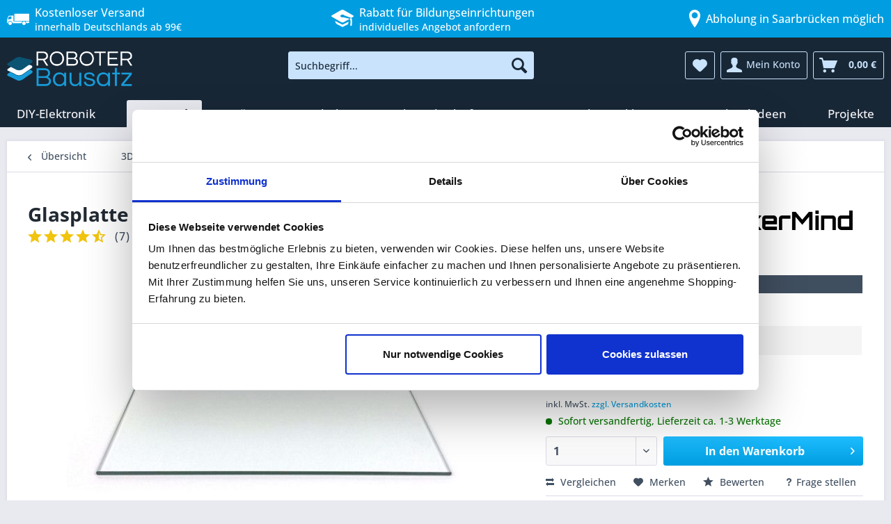

--- FILE ---
content_type: text/html; charset=UTF-8
request_url: https://www.roboter-bausatz.de/p/glasplatte-fuer-mk2-heizbett-200-220-3mm
body_size: 29209
content:
<!DOCTYPE html> <html class="no-js" lang="de" itemscope="itemscope" itemtype="https://schema.org/WebPage"> <head> <script id="Cookiebot" src="https://consent.cookiebot.com/uc.js" data-cbid="003ea711-ebe8-4cf3-98a0-c72f7b42f05e" type="text/javascript" data-consentmode-defaults="disabled" async></script> <script data-cookieconsent="ignore">
window.dataLayer = window.dataLayer || [];
function gtag() {
dataLayer.push(arguments);
}
gtag("consent", "default", {
ad_personalization: "denied",
ad_storage: "denied",
ad_user_data: "denied",
analytics_storage: "denied",
functionality_storage: "denied",
personalization_storage: "denied",
security_storage: "granted",
wait_for_update: 500,
});
gtag("set", "ads_data_redaction", true);
gtag("set", "url_passthrough", true);
</script> <meta charset="utf-8"><script>window.dataLayer = window.dataLayer || [];</script><script>window.dataLayer.push({"ecommerce":{"detail":{"actionField":{"list":"Druckoberfl\u00e4chen"},"category":"Druckoberfl\u00e4chen","products":[{"name":"Glasplatte f\u00fcr MK2 Heizbett 200*220*3mm","id":"RBS10815","price":"5.39","brand":"MakerMind","variant":""}],"categoryId":"1665","items":{"item_id":"RBS10815","item_name":"Glasplatte f\u00fcr MK2 Heizbett 200*220*3mm","item_category":"Druckoberfl\u00e4chen","item_brand":"MakerMind","price":"5.39"}},"currencyCode":"EUR"},"google_tag_params":{"ecomm_pagetype":"product","ecomm_prodid":"RBS10815"}});</script> <script>
var googleTag = function(w,d,s,l,i){w[l]=w[l]||[];w[l].push({'gtm.start':new Date().getTime(),event:'gtm.js'});var f=d.getElementsByTagName(s)[0],j=d.createElement(s),dl=l!='dataLayer'?'&l='+l:'';j.async=true;j.src='https://data.roboter-bausatz.de/gtm.js?id='+i+dl+'';f.parentNode.insertBefore(j,f);};
</script> <meta name="author" content="" />   <meta name="robots" content="index,follow" /> <meta name="revisit-after" content="15 days" /> <meta name="keywords" content="Glasplatte,MK2a, MK2b, Heizbett, 200*2220*3mm, RepRap, 3D, Drucker, Printer, Platform" /> <meta name="description" content="Glasplatte für MK2 Heizbett 200*220*3mm - Jetzt online kaufen! Kostenloser Versand ab 99€ ✓ Große Auswahl ✓ Günstige Preise ✓" /> <meta property="og:type" content="product" /> <meta property="og:site_name" content="Roboter-Bausatz.de" /> <meta property="og:url" content="https://www.roboter-bausatz.de/p/glasplatte-fuer-mk2-heizbett-200-220-3mm" /> <meta property="og:title" content="Glasplatte für MK2 Heizbett 200*220*3mm" /> <meta property="og:description" content="Rechteckige&amp;nbsp;200*220*3mm Glasplatte für MK2a und MK2b Heizbetten Diese 3mm dicke Glasplatte bietet die perfekte Oberfläche zum Drucken von 3D-Modellen.…" /> <meta property="og:image" content="https://www.roboter-bausatz.de/media/image/34/dc/1b/220mm-Glas-Bed-3D-Drucker595ca82186358.jpg" /> <meta property="product:brand" content="MakerMind" /> <meta property="product:price" content="5,39" /> <meta property="product:product_link" content="https://www.roboter-bausatz.de/p/glasplatte-fuer-mk2-heizbett-200-220-3mm" /> <meta name="twitter:card" content="product" /> <meta name="twitter:site" content="Roboter-Bausatz.de" /> <meta name="twitter:title" content="Glasplatte für MK2 Heizbett 200*220*3mm" /> <meta name="twitter:description" content="Rechteckige&amp;nbsp;200*220*3mm Glasplatte für MK2a und MK2b Heizbetten Diese 3mm dicke Glasplatte bietet die perfekte Oberfläche zum Drucken von 3D-Modellen.…" /> <meta name="twitter:image" content="https://www.roboter-bausatz.de/media/image/34/dc/1b/220mm-Glas-Bed-3D-Drucker595ca82186358.jpg" /> <meta itemprop="copyrightHolder" content="Roboter-Bausatz.de" /> <meta itemprop="copyrightYear" content="2014" /> <meta itemprop="isFamilyFriendly" content="True" /> <meta itemprop="image" content="https://www.roboter-bausatz.de/media/image/f2/84/f1/RB_Shop.png" /> <meta name="viewport" content="width=device-width, initial-scale=1.0, user-scalable=no"> <meta name="mobile-web-app-capable" content="yes"> <meta name="apple-mobile-web-app-title" content="Roboter-Bausatz.de"> <meta name="apple-mobile-web-app-capable" content="yes"> <meta name="apple-mobile-web-app-status-bar-style" content="default"> <link rel="apple-touch-icon-precomposed" href="https://www.roboter-bausatz.de/media/image/be/9a/87/Logo_180x180.png"> <link rel="shortcut icon" href="https://www.roboter-bausatz.de/media/image/ea/4b/81/Favicon-16x16.png"> <meta name="msapplication-navbutton-color" content="#009ee0" /> <meta name="application-name" content="Roboter-Bausatz.de" /> <meta name="msapplication-starturl" content="https://www.roboter-bausatz.de/" /> <meta name="msapplication-window" content="width=1024;height=768" /> <meta name="msapplication-TileImage" content="https://www.roboter-bausatz.de/media/image/b5/e7/2d/Logo_150x150.png"> <meta name="msapplication-TileColor" content="#009ee0"> <meta name="theme-color" content="#009ee0" /> <link rel="amphtml" href="https://www.roboter-bausatz.de/amp/p/glasplatte-fuer-mk2-heizbett-200-220-3mm"> <link rel="canonical" href="https://www.roboter-bausatz.de/p/glasplatte-fuer-mk2-heizbett-200-220-3mm" /> <title itemprop="name">Glasplatte für MK2 Heizbett 200*220*3mm | Roboter-Bausatz.de</title> <link href="/web/cache/1767610027_b8c619f4c68aa0b4f5de05145cec6aef.css" media="all" rel="stylesheet" type="text/css" /> <script>
window.addEventListener('CookiebotOnConsentReady', function (e) {
if (Cookiebot.consent.necessary) {
var shopvoteScript = document.createElement('script');
shopvoteScript.src = 'https://widgets.shopvote.de/js/reputation-badge-v2.min.js';
document.head.appendChild(shopvoteScript);
shopvoteScript.onload = function () {
var myShopID = 9195;
var myBadgetType = 1;
var mySrc = ('https:' === document.location.protocol ? 'https' : 'http');
createRBadge(myShopID, myBadgetType, mySrc);
};
}
}, false);
</script> <script>
window.addEventListener('CookiebotOnDialogDisplay', function() {
const categories = ['Preference','Statistics','Advertising','Unclassified'],
categoryMap = new Map([['Preference','Preferences'],['Advertising','Marketing']]);
for (const category of categories) {
if (CookieConsentDialog[`cookieTable${category}Count`] == 0) {
document.getElementById(
`CybotCookiebotDialogDetailBodyContentCookieContainer${category}`
).style.display ='none';
if (category != 'Unclassified') {
document.getElementById(
`CybotCookiebotDialogBodyLevelButton${categoryMap.get(category) || category}`
).parentNode.style.display = 'none';
document.getElementById(
`CybotCookiebotDialogBodyLevelButton${categoryMap.get(category) || category}`
).checked = '';
}
}
}
});
</script> <script>
window.addEventListener("DOMContentLoaded", () => {
const d = document;
addRule = (r) => {
const s = d.createElement("style");
s.innerHTML = r;
d.head.appendChild(s);
};
size = (e) => e.toString().length - e.toString().length / 4;
text = (t) => d.createTextNode(t);
d.querySelectorAll("iframe[data-add-placeholder]").forEach((e) => {
const a = d.createElement("a"),
div = d.createElement("div"),
iframeSrc = e.src ? e.src : e.dataset.cookieblockSrc,
img = d.createElement("img"),
id = /\/embed\/(.+)$/.exec(iframeSrc)[1],
p = d.createElement("p");
e.classList.add("cookieconsent-optin-marketing");
if (d.querySelectorAll("div.cookieconsent-optout-marketing").length > 0)
return;
a.textContent = "Verwendung von Cookies zulassen";
a.href = "javascript:Cookiebot.renew()";
if (e.height) img.height = e.height;
if (e.width) img.width = e.width;
img.classList.add("placeholder");
img.src = `https://i.ytimg.com/vi/${id}/hqdefault.jpg`;
addRule("img.placeholder{filter:grayscale(90%)blur(2.5px);}");
div.classList.add("cookieconsent-optout-marketing");
div.append(img, p);
p.append(text("Um externe Inhalte von YouTube zu sehen, müssen Sie die "), a, text("."));
e.parentNode.insertBefore(div, e);
});
});
</script> </head> <body class="is--ctl-detail is--act-index" ><!-- WbmTagManager (noscript) -->
<noscript><iframe src="https://data.roboter-bausatz.de/ns.html?id=GTM-KP8HLTP"
            height="0" width="0" style="display:none;visibility:hidden"></iframe></noscript>
<!-- End WbmTagManager (noscript) --> <div data-paypalUnifiedMetaDataContainer="true" data-paypalUnifiedRestoreOrderNumberUrl="https://www.roboter-bausatz.de/widgets/PaypalUnifiedOrderNumber/restoreOrderNumber" class="is--hidden"> </div> <div data-live-shopping-listing="true" data-liveShoppingListingUpdateUrl="/widgets/LiveShopping/getLiveShoppingListingData" data-currencyFormat="0,00&nbsp;&euro;" > <div class="page-wrap"> <noscript class="noscript-main"> <div class="alert is--warning"> <div class="alert--icon"> <i class="icon--element icon--warning"></i> </div> <div class="alert--content"> Um Roboter-Bausatz.de in vollem Umfang nutzen zu k&ouml;nnen, empfehlen wir Ihnen Javascript in Ihrem Browser zu aktiveren. </div> </div> </noscript> <header class="header-main"> <div class="top-bar-header"> <div class="container"> <div class="top-bar-header--column"> <i class="icon--truck"></i> <div> <span>Kostenloser Versand</span> innerhalb Deutschlands ab 99€ </div> </div> <div class="top-bar-header--column"> <ul> <li> <a href="/c/sale/" title="Aktuelle Angebote anzeigen"> <i class="icon--percent2"></i> <div><span>Aktuelle Angebote</span> Entdecke unsere Sale-Kategorie</div> </a> </li> <li> <a href="/angebot-fuer-bildungseinrichtungen" title="Zu den Vorteilen für Bildungseinrichtungen"> <i class="icon--graduation"></i> <div><span>Rabatt für Bildungseinrichtungen</span> individuelles Angebot anfordern</div> </a> </li> </ul> </div> <div class="top-bar-header--column"> <i class="icon--location" style="margin-right: unset;"></i> <div> <span>Abholung in Saarbrücken möglich</span> </div> </div> </div> </div> <div class="container header--navigation"> <div class="logo-main block-group" role="banner"> <div class="logo--shop block"> <a class="logo--link" href="https://www.roboter-bausatz.de/" title="Roboter-Bausatz.de - zur Startseite wechseln"> <picture> <source srcset="https://www.roboter-bausatz.de/media/image/f2/84/f1/RB_Shop.png" media="(min-width: 78.75em)"> <source srcset="https://www.roboter-bausatz.de/media/image/f2/84/f1/RB_Shop.png" media="(min-width: 64em)"> <source srcset="https://www.roboter-bausatz.de/media/image/f2/84/f1/RB_Shop.png" media="(min-width: 48em)"> <img srcset="https://www.roboter-bausatz.de/media/image/f2/84/f1/RB_Shop.png" alt="Roboter-Bausatz.de - zur Startseite wechseln" /> </picture> </a> </div> </div> <nav class="shop--navigation block-group"> <ul class="navigation--list block-group" role="menubar"> <li class="navigation--entry entry--menu-left" role="menuitem"> <a class="entry--link entry--trigger btn is--icon-left" href="#offcanvas--left" data-offcanvas="true" data-offCanvasSelector=".sidebar-main" aria-label="Menü"> <i class="icon--menu"></i> Menü </a> </li> <li class="navigation--entry entry--search" role="menuitem" data-search="true" aria-haspopup="true" data-minLength="3"> <a class="btn entry--link entry--trigger" href="#show-hide--search" title="Suche anzeigen / schließen" aria-label="Suche anzeigen / schließen"> <i class="icon--search"></i> <span class="search--display">Suchen</span> </a> <form action="/search" method="get" class="main-search--form"> <input type="search" name="sSearch" aria-label="Suchbegriff..." class="main-search--field" autocomplete="off" autocapitalize="off" placeholder="Suchbegriff..." maxlength="30" /> <button type="submit" class="main-search--button" aria-label="Suchen"> <i class="icon--search"></i> <span class="main-search--text">Suchen</span> </button> <div class="form--ajax-loader">&nbsp;</div> </form> <div class="main-search--results"></div> </li>  <li class="navigation--entry entry--notepad" role="menuitem"> <a href="https://www.roboter-bausatz.de/note" title="Merkzettel" aria-label="Merkzettel" class="btn"> <i class="icon--heart"></i> </a> </li> <li class="navigation--entry entry--account" role="menuitem" data-offcanvas="true" data-offCanvasSelector=".account--dropdown-navigation"> <a href="https://www.roboter-bausatz.de/account" title="Mein Konto" aria-label="Mein Konto" class="btn is--icon-left entry--link account--link"> <i class="icon--account"></i> <span class="account--display"> Mein Konto </span> </a> </li> <li class="navigation--entry entry--cart" role="menuitem"> <a class="btn is--icon-left cart--link" href="https://www.roboter-bausatz.de/checkout/cart" title="Warenkorb" aria-label="Warenkorb"> <span class="cart--display"> Warenkorb </span> <span class="badge is--primary is--minimal cart--quantity is--hidden">0</span> <i class="icon--basket"></i> <span class="cart--amount"> 0,00&nbsp;&euro; </span> </a> <div class="ajax-loader">&nbsp;</div> </li>  </ul> </nav> <div class="container--ajax-cart" data-collapse-cart="true" data-displayMode="offcanvas"></div> </div> </header> <nav class="navigation-main"> <div class="container" data-menu-scroller="true" data-listSelector=".navigation--list.container" data-viewPortSelector=".navigation--list-wrapper"> <div class="navigation--list-wrapper"> <ul class="navigation--list container" role="menubar" itemscope="itemscope" itemtype="https://schema.org/SiteNavigationElement"> <li class="navigation--entry" role="menuitem"> <a class="navigation--link" href="https://www.roboter-bausatz.de/c/diy-elektronik/" title="DIY-Elektronik" itemprop="url"> <span itemprop="name">DIY-Elektronik</span> </a> </li><li class="navigation--entry is--active" role="menuitem"> <a class="navigation--link is--active" href="https://www.roboter-bausatz.de/c/3d-druck/" title="3D-Druck" itemprop="url"> <span itemprop="name">3D-Druck</span> </a> </li><li class="navigation--entry" role="menuitem"> <a class="navigation--link" href="https://www.roboter-bausatz.de/c/loeten/" title="Löten" itemprop="url"> <span itemprop="name">Löten</span> </a> </li><li class="navigation--entry" role="menuitem"> <a class="navigation--link" href="https://www.roboter-bausatz.de/c/kabel/" title="Kabel" itemprop="url"> <span itemprop="name">Kabel</span> </a> </li><li class="navigation--entry" role="menuitem"> <a class="navigation--link" href="https://www.roboter-bausatz.de/c/werkstattbedarf/" title="Werkstattbedarf" itemprop="url"> <span itemprop="name">Werkstattbedarf</span> </a> </li><li class="navigation--entry" role="menuitem"> <a class="navigation--link" href="https://www.roboter-bausatz.de/c/sale/" title="SALE" itemprop="url"> <span itemprop="name">SALE</span> </a> </li><li class="navigation--entry" role="menuitem"> <a class="navigation--link" href="https://www.roboter-bausatz.de/c/shop-exklusiv/" title="Shop Exklusiv" itemprop="url"> <span itemprop="name">Shop Exklusiv</span> </a> </li><li class="navigation--entry" role="menuitem"> <a class="navigation--link" href="https://www.roboter-bausatz.de/c/geschenkideen/" title="Geschenkideen" itemprop="url"> <span itemprop="name">Geschenkideen</span> </a> </li><li class="navigation--entry" role="menuitem"> <a class="navigation--link" href="https://www.roboter-bausatz.de/c/projekte/" title="Projekte" itemprop="url"> <span itemprop="name">Projekte</span> </a> </li> </ul> </div> <div class="advanced-menu" data-advanced-menu="true" data-hoverDelay=""> <div class="menu--container"> <div class="button-container"> <a href="https://www.roboter-bausatz.de/c/diy-elektronik/" class="button--category" title="Zur Kategorie DIY-Elektronik"> <i class="icon--arrow-right"></i> Zur Kategorie DIY-Elektronik </a> <span class="button--close"> <i class="icon--cross"></i> </span> </div> <div class="content--wrapper has--content has--teaser"> <ul class="menu--list menu--level-0 columns--3" style="width: 75%;"> <li class="menu--list-item item--level-0" style="width: 100%"> <span data-link="https://www.roboter-bausatz.de/c/diy-elektronik/diy-bausaetze/" class="menu--list-item-link" title="DIY Bausätze">DIY Bausätze</span> <ul class="menu--list menu--level-1 columns--3"> <li class="menu--list-item item--level-1"> <span data-link="https://www.roboter-bausatz.de/c/diy-elektronik/diy-bausaetze/arduino-kompatible-starter-kits/" class="menu--list-item-link" title="Arduino kompatible Starter Kits">Arduino kompatible Starter Kits</span> </li> <li class="menu--list-item item--level-1"> <span data-link="https://www.roboter-bausatz.de/c/diy-elektronik/diy-bausaetze/bbc-micro-bit-produkte-zubehoer/" class="menu--list-item-link" title="BBC Micro:Bit Produkte &amp; Zubehör">BBC Micro:Bit Produkte</span> </li> <li class="menu--list-item item--level-1"> <span data-link="https://www.roboter-bausatz.de/c/diy-elektronik/diy-bausaetze/elektronische-bausaetze/" class="menu--list-item-link" title="Elektronische Bausätze">Elektronische Bausätze</span> </li> <li class="menu--list-item item--level-1"> <span data-link="https://www.roboter-bausatz.de/c/diy-elektronik/diy-bausaetze/robotik-bausaetze/" class="menu--list-item-link" title="Robotik-Bausätze">Robotik-Bausätze</span> </li> </ul> </li> <li class="menu--list-item item--level-0" style="width: 100%"> <span data-link="https://www.roboter-bausatz.de/c/diy-elektronik/elektronische-bauelemente/" class="menu--list-item-link" title="Elektronische Bauelemente">Bauelemente</span> <ul class="menu--list menu--level-1 columns--3"> <li class="menu--list-item item--level-1"> <span data-link="https://www.roboter-bausatz.de/c/diy-elektronik/elektronische-bauelemente/adapterplatinen/" class="menu--list-item-link" title="Adapterplatinen">Adapterplatinen</span> </li> <li class="menu--list-item item--level-1"> <span data-link="https://www.roboter-bausatz.de/c/diy-elektronik/elektronische-bauelemente/aktive-bauelemente/" class="menu--list-item-link" title="aktive Bauelemente">aktive Bauelemente</span> </li> <li class="menu--list-item item--level-1"> <span data-link="https://www.roboter-bausatz.de/c/diy-elektronik/elektronische-bauelemente/batteriehalter/" class="menu--list-item-link" title="Batteriehalter">Batteriehalter</span> </li> <li class="menu--list-item item--level-1"> <span data-link="https://www.roboter-bausatz.de/c/diy-elektronik/elektronische-bauelemente/elektronische-schalter/" class="menu--list-item-link" title="Elektronische Schalter">Elektronische Schalter</span> </li> <li class="menu--list-item item--level-1"> <span data-link="https://www.roboter-bausatz.de/c/diy-elektronik/elektronische-bauelemente/elektronische-taster/" class="menu--list-item-link" title="Elektronische Taster">Elektronische Taster</span> </li> <li class="menu--list-item item--level-1"> <span data-link="https://www.roboter-bausatz.de/c/diy-elektronik/elektronische-bauelemente/ics/" class="menu--list-item-link" title="ICs">ICs</span> </li> <li class="menu--list-item item--level-1"> <span data-link="https://www.roboter-bausatz.de/c/diy-elektronik/elektronische-bauelemente/kondensatoren/" class="menu--list-item-link" title="Kondensatoren">Kondensatoren</span> </li> <li class="menu--list-item item--level-1"> <span data-link="https://www.roboter-bausatz.de/c/diy-elektronik/elektronische-bauelemente/lautsprecher/" class="menu--list-item-link" title="Lautsprecher">Lautsprecher</span> </li> <li class="menu--list-item item--level-1"> <span data-link="https://www.roboter-bausatz.de/c/diy-elektronik/elektronische-bauelemente/led-bauteile/" class="menu--list-item-link" title="LED-Bauteile">LED-Bauteile</span> </li> <li class="menu--list-item item--level-1"> <span data-link="https://www.roboter-bausatz.de/c/diy-elektronik/elektronische-bauelemente/magnete/" class="menu--list-item-link" title="Magnete">Magnete</span> </li> <li class="menu--list-item item--level-1"> <span data-link="https://www.roboter-bausatz.de/c/diy-elektronik/elektronische-bauelemente/magnetschalter-magnetschloesser/" class="menu--list-item-link" title="Magnetschalter &amp; Magnetschlösser">Magnetschalter & Magnetschlösser</span> </li> <li class="menu--list-item item--level-1"> <span data-link="https://www.roboter-bausatz.de/c/diy-elektronik/elektronische-bauelemente/passive-bauelemente/" class="menu--list-item-link" title="passive Bauelemente">passive Bauelemente</span> </li> <li class="menu--list-item item--level-1"> <span data-link="https://www.roboter-bausatz.de/c/diy-elektronik/elektronische-bauelemente/potentiometer/" class="menu--list-item-link" title="Potentiometer">Potentiometer</span> </li> <li class="menu--list-item item--level-1"> <span data-link="https://www.roboter-bausatz.de/c/diy-elektronik/elektronische-bauelemente/schraubklemmen/" class="menu--list-item-link" title="Schraubklemmen">Schraubklemmen</span> </li> <li class="menu--list-item item--level-1"> <span data-link="https://www.roboter-bausatz.de/c/diy-elektronik/elektronische-bauelemente/transistoren/" class="menu--list-item-link" title="Transistoren">Transistoren</span> </li> <li class="menu--list-item item--level-1"> <span data-link="https://www.roboter-bausatz.de/c/diy-elektronik/elektronische-bauelemente/widerstaende/" class="menu--list-item-link" title="Widerstände">Widerstände</span> </li> </ul> </li> <li class="menu--list-item item--level-0" style="width: 100%"> <span data-link="https://www.roboter-bausatz.de/c/diy-elektronik/erweiterungsmodule/" class="menu--list-item-link" title="Erweiterungsmodule">Erweiterungsmodule</span> <ul class="menu--list menu--level-1 columns--3"> <li class="menu--list-item item--level-1"> <span data-link="https://www.roboter-bausatz.de/c/diy-elektronik/erweiterungsmodule/display-touchscreen-module/" class="menu--list-item-link" title="Display &amp; Touchscreen Module">Display & Touchscreen</span> </li> <li class="menu--list-item item--level-1"> <span data-link="https://www.roboter-bausatz.de/c/diy-elektronik/erweiterungsmodule/module/" class="menu--list-item-link" title="Module">Module</span> </li> <li class="menu--list-item item--level-1"> <span data-link="https://www.roboter-bausatz.de/c/diy-elektronik/erweiterungsmodule/sensoren/" class="menu--list-item-link" title="Sensoren">Sensoren</span> </li> </ul> </li> <li class="menu--list-item item--level-0" style="width: 100%"> <span data-link="https://www.roboter-bausatz.de/c/diy-elektronik/entwicklerboards/" class="menu--list-item-link" title="Entwicklerboards">Entwicklerboards</span> <ul class="menu--list menu--level-1 columns--3"> <li class="menu--list-item item--level-1"> <span data-link="https://www.roboter-bausatz.de/c/diy-elektronik/entwicklerboards/arduino-kompatibel/" class="menu--list-item-link" title="Arduino kompatibel">Arduino kompatibel</span> </li> <li class="menu--list-item item--level-1"> <span data-link="https://www.roboter-bausatz.de/c/diy-elektronik/entwicklerboards/esp32-esp8266-entwicklungsboards/" class="menu--list-item-link" title="ESP32 &amp; ESP8266 Entwicklungsboards">ESP32 & ESP8266</span> </li> <li class="menu--list-item item--level-1"> <span data-link="https://www.roboter-bausatz.de/c/diy-elektronik/entwicklerboards/raspberry-pi/" class="menu--list-item-link" title="Raspberry Pi">Raspberry Pi</span> </li> <li class="menu--list-item item--level-1"> <span data-link="https://www.roboter-bausatz.de/c/diy-elektronik/entwicklerboards/stm-entwicklerboards/" class="menu--list-item-link" title="STM Entwicklerboards">STM Entwicklerboards</span> </li> <li class="menu--list-item item--level-1"> <span data-link="https://www.roboter-bausatz.de/c/diy-elektronik/entwicklerboards/sonstige-entwicklerboards/" class="menu--list-item-link" title="Sonstige Entwicklerboards">Sonstige Entwicklerboards</span> </li> <li class="menu--list-item item--level-1"> <span data-link="https://www.roboter-bausatz.de/c/diy-elektronik/entwicklerboards/programmer-debugger/" class="menu--list-item-link" title="Programmer / Debugger">Programmer / Debugger</span> </li> </ul> </li> <li class="menu--list-item item--level-0" style="width: 100%"> <span data-link="https://www.roboter-bausatz.de/c/diy-elektronik/elektronik-motoren/" class="menu--list-item-link" title="Elektronik Motoren">Motoren</span> <ul class="menu--list menu--level-1 columns--3"> <li class="menu--list-item item--level-1"> <span data-link="https://www.roboter-bausatz.de/c/diy-elektronik/elektronik-motoren/dc-motoren/" class="menu--list-item-link" title="DC Motoren">DC Motoren</span> </li> <li class="menu--list-item item--level-1"> <span data-link="https://www.roboter-bausatz.de/c/diy-elektronik/elektronik-motoren/motorsteuerungen-fuer-diy-projekte/" class="menu--list-item-link" title="Motorsteuerungen für DIY-Projekte">Motorsteuerungen für DIY-Projekte</span> </li> <li class="menu--list-item item--level-1"> <span data-link="https://www.roboter-bausatz.de/c/diy-elektronik/elektronik-motoren/servomotoren-fuer-diy-projekte/" class="menu--list-item-link" title="Servomotoren für DIY-Projekte">Servomotoren für DIY-Projekte</span> </li> </ul> </li> <li class="menu--list-item item--level-0" style="width: 100%"> <span data-link="https://www.roboter-bausatz.de/c/diy-elektronik/led-technik/" class="menu--list-item-link" title="LED-Technik">LED-Technik</span> <ul class="menu--list menu--level-1 columns--3"> <li class="menu--list-item item--level-1"> <span data-link="https://www.roboter-bausatz.de/c/diy-elektronik/led-technik/led-beleuchtung/" class="menu--list-item-link" title="LED-Beleuchtung">LED-Beleuchtung</span> </li> <li class="menu--list-item item--level-1"> <span data-link="https://www.roboter-bausatz.de/c/diy-elektronik/led-technik/led-zubehoer/" class="menu--list-item-link" title="LED-Zubehör">LED-Zubehör</span> </li> </ul> </li> <li class="menu--list-item item--level-0" style="width: 100%"> <span data-link="https://www.roboter-bausatz.de/c/diy-elektronik/diy-zubehoer/" class="menu--list-item-link" title="DIY-Zubehör">DIY-Zubehör</span> <ul class="menu--list menu--level-1 columns--3"> <li class="menu--list-item item--level-1"> <span data-link="https://www.roboter-bausatz.de/c/diy-elektronik/diy-zubehoer/rohlinge-fuer-lasergravur/" class="menu--list-item-link" title="Rohlinge für Lasergravur">Rohlinge für Lasergravur</span> </li> <li class="menu--list-item item--level-1"> <span data-link="https://www.roboter-bausatz.de/c/diy-elektronik/diy-zubehoer/breadboards/" class="menu--list-item-link" title="Breadboards">Breadboards</span> </li> <li class="menu--list-item item--level-1"> <span data-link="https://www.roboter-bausatz.de/c/diy-elektronik/diy-zubehoer/elektronik-gehaeuse/" class="menu--list-item-link" title="Elektronik Gehäuse">Gehäuse</span> </li> <li class="menu--list-item item--level-1"> <span data-link="https://www.roboter-bausatz.de/c/diy-elektronik/diy-zubehoer/krokodil-kabelklemmen/" class="menu--list-item-link" title="Krokodil- &amp; Kabelklemmen">Krokodil- & Kabelklemmen</span> </li> <li class="menu--list-item item--level-1"> <span data-link="https://www.roboter-bausatz.de/c/diy-elektronik/diy-zubehoer/lochrasterplatinen/" class="menu--list-item-link" title="Lochrasterplatinen">Lochrasterplatinen</span> </li> <li class="menu--list-item item--level-1"> <span data-link="https://www.roboter-bausatz.de/c/diy-elektronik/diy-zubehoer/stecker-adapter/" class="menu--list-item-link" title="Stecker &amp; Adapter"> Stecker & Adapter</span> </li> <li class="menu--list-item item--level-1"> <span data-link="https://www.roboter-bausatz.de/c/diy-elektronik/diy-zubehoer/steckverbinder/" class="menu--list-item-link" title="Steckverbinder">Steckverbinder</span> </li> </ul> </li> </ul> <div class="menu--delimiter" style="right: 25%;"></div> <div class="menu--teaser" style="width: 25%;"> <a href="https://www.roboter-bausatz.de/c/diy-elektronik/" aria-label="Zur Kategorie DIY-Elektronik" title="Zur Kategorie DIY-Elektronik" class="teaser--image" style="background-image: url(https://www.roboter-bausatz.de/media/image/13/84/60/display1571f879ef02a3.jpg);"></a> <div class="teaser--headline">DIY-Elektronik von Modulen über Sensoren bis hin zu Bausätzen, Arduino und mehr</div> <div class="teaser--text"> Unser umfassendes Sortiment beinhaltet neben hochwertigen Transistoren, Widerstände oder Mikrocontroller und Sensoren von namhaften Herstellern ebenfalls eine Vielzahl an Kits, die dank leicht verständlichen Anleitungen Anfänger und... <a class="teaser--text-link" href="https://www.roboter-bausatz.de/c/diy-elektronik/" aria-label="mehr erfahren" title="mehr erfahren"> mehr erfahren </a> </div> </div> </div> </div> <div class="menu--container"> <div class="button-container"> <a href="https://www.roboter-bausatz.de/c/3d-druck/" class="button--category" title="Zur Kategorie 3D-Druck"> <i class="icon--arrow-right"></i> Zur Kategorie 3D-Druck </a> <span class="button--close"> <i class="icon--cross"></i> </span> </div> <div class="content--wrapper has--content has--teaser"> <ul class="menu--list menu--level-0 columns--3" style="width: 75%;"> <li class="menu--list-item item--level-0" style="width: 100%"> <span data-link="https://www.roboter-bausatz.de/c/3d-druck/3d-drucker-filament/" class="menu--list-item-link" title="3D-Drucker Filament">Filament</span> <ul class="menu--list menu--level-1 columns--3"> <li class="menu--list-item item--level-1"> <span data-link="https://www.roboter-bausatz.de/c/3d-druck/3d-drucker-filament/abs-asa-filament/" class="menu--list-item-link" title="ABS &amp; ASA Filament">ABS & ASA Filament</span> </li> <li class="menu--list-item item--level-1"> <span data-link="https://www.roboter-bausatz.de/c/3d-druck/3d-drucker-filament/biosilk-filament/" class="menu--list-item-link" title="BioSilk Filament">BioSilk Filament</span> </li> <li class="menu--list-item item--level-1"> <span data-link="https://www.roboter-bausatz.de/c/3d-druck/3d-drucker-filament/flexible-filamente/" class="menu--list-item-link" title="Flexible Filamente">Flexible Filamente</span> </li> <li class="menu--list-item item--level-1"> <span data-link="https://www.roboter-bausatz.de/c/3d-druck/3d-drucker-filament/nylon-filament/" class="menu--list-item-link" title="Nylon Filament">Nylon Filament</span> </li> <li class="menu--list-item item--level-1"> <span data-link="https://www.roboter-bausatz.de/c/3d-druck/3d-drucker-filament/petg-filament/" class="menu--list-item-link" title="PETG-Filament">PETG-Filament</span> </li> <li class="menu--list-item item--level-1"> <span data-link="https://www.roboter-bausatz.de/c/3d-druck/3d-drucker-filament/pla-filament/" class="menu--list-item-link" title="PLA Filament">PLA Filament</span> </li> <li class="menu--list-item item--level-1"> <span data-link="https://www.roboter-bausatz.de/c/3d-druck/3d-drucker-filament/pla-plus-filament/" class="menu--list-item-link" title="PLA PLUS Filament">PLA PLUS Filament</span> </li> <li class="menu--list-item item--level-1"> <span data-link="https://www.roboter-bausatz.de/c/3d-druck/3d-drucker-filament/polycarbonat-filament/" class="menu--list-item-link" title="PolyCarbonat Filament">PolyCarbonat Filament</span> </li> <li class="menu--list-item item--level-1"> <span data-link="https://www.roboter-bausatz.de/c/3d-druck/3d-drucker-filament/polysmooth-filament/" class="menu--list-item-link" title="Polysmooth Filament">Polysmooth Filament</span> </li> <li class="menu--list-item item--level-1"> <span data-link="https://www.roboter-bausatz.de/c/3d-druck/3d-drucker-filament/sonstige-filamente/" class="menu--list-item-link" title="Sonstige Filamente">Sonstige Filamente</span> </li> <li class="menu--list-item item--level-1"> <span data-link="https://www.roboter-bausatz.de/c/3d-druck/3d-drucker-filament/filament-aufbewahrung/" class="menu--list-item-link" title="Filament Aufbewahrung">Filament Aufbewahrung</span> </li> <li class="menu--list-item item--level-1"> <span data-link="https://www.roboter-bausatz.de/c/3d-druck/3d-drucker-filament/resin/" class="menu--list-item-link" title="Resin">Resin</span> </li> </ul> </li> <li class="menu--list-item item--level-0" style="width: 100%"> <span data-link="https://www.roboter-bausatz.de/c/3d-druck/3d-drucker-zubehoer/" class="menu--list-item-link" title="3D-Drucker Zubehör">Zubehör</span> <ul class="menu--list menu--level-1 columns--3"> <li class="menu--list-item item--level-1"> <span data-link="https://www.roboter-bausatz.de/c/3d-druck/3d-drucker-zubehoer/3d-drucker-gehaeuse/" class="menu--list-item-link" title="3D-Drucker Gehäuse">Gehäuse</span> </li> <li class="menu--list-item item--level-1"> <span data-link="https://www.roboter-bausatz.de/c/3d-druck/3d-drucker-zubehoer/3d-druck-haftvermittler/" class="menu--list-item-link" title="3D-Druck Haftvermittler">Haftvermittler</span> </li> <li class="menu--list-item item--level-1"> <span data-link="https://www.roboter-bausatz.de/c/3d-druck/3d-drucker-zubehoer/3d-druck-nachbearbeitung/" class="menu--list-item-link" title="3D-Druck Nachbearbeitung">Nachbearbeitung</span> </li> <li class="menu--list-item item--level-1"> <span data-link="https://www.roboter-bausatz.de/c/3d-druck/3d-drucker-zubehoer/3d-drucker-reinigung/" class="menu--list-item-link" title="3D-Drucker Reinigung">Reinigung</span> </li> <li class="menu--list-item item--level-1"> <span data-link="https://www.roboter-bausatz.de/c/3d-druck/3d-drucker-zubehoer/bowden-zubehoer/" class="menu--list-item-link" title="Bowden Zubehör">Bowden Zubehör</span> </li> <li class="menu--list-item item--level-1"> <span data-link="https://www.roboter-bausatz.de/c/3d-druck/3d-drucker-zubehoer/druckoberflaechen/" class="menu--list-item-link" title="Druckoberflächen">Druckoberflächen</span> </li> <li class="menu--list-item item--level-1"> <span data-link="https://www.roboter-bausatz.de/c/3d-druck/3d-drucker-zubehoer/sonstiges-3d-drucker-zubehoer/" class="menu--list-item-link" title="Sonstiges 3D-Drucker Zubehör">Sonstiges Zubehör</span> </li> </ul> </li> <li class="menu--list-item item--level-0" style="width: 100%"> <span data-link="https://www.roboter-bausatz.de/c/3d-druck/3d-drucker-elektronik/" class="menu--list-item-link" title="3D-Drucker Elektronik">Elektronik</span> <ul class="menu--list menu--level-1 columns--3"> <li class="menu--list-item item--level-1"> <span data-link="https://www.roboter-bausatz.de/c/3d-druck/3d-drucker-elektronik/3d-drucker-displays/" class="menu--list-item-link" title="3D-Drucker Displays">Displays</span> </li> <li class="menu--list-item item--level-1"> <span data-link="https://www.roboter-bausatz.de/c/3d-druck/3d-drucker-elektronik/3d-drucker-mainboards/" class="menu--list-item-link" title="3D-Drucker Mainboards">Mainboards</span> </li> <li class="menu--list-item item--level-1"> <span data-link="https://www.roboter-bausatz.de/c/3d-druck/3d-drucker-elektronik/3d-drucker-module/" class="menu--list-item-link" title="3D-Drucker Module">Module</span> </li> <li class="menu--list-item item--level-1"> <span data-link="https://www.roboter-bausatz.de/c/3d-druck/3d-drucker-elektronik/endschalter/" class="menu--list-item-link" title="Endschalter">Endschalter</span> </li> <li class="menu--list-item item--level-1"> <span data-link="https://www.roboter-bausatz.de/c/3d-druck/3d-drucker-elektronik/heizbetten/" class="menu--list-item-link" title="Heizbetten">Heizbetten</span> </li> <li class="menu--list-item item--level-1"> <span data-link="https://www.roboter-bausatz.de/c/3d-druck/3d-drucker-elektronik/luefter/" class="menu--list-item-link" title="Lüfter">Lüfter</span> </li> <li class="menu--list-item item--level-1"> <span data-link="https://www.roboter-bausatz.de/c/3d-druck/3d-drucker-elektronik/schrittmotoren/" class="menu--list-item-link" title="Schrittmotoren">Schrittmotoren</span> </li> <li class="menu--list-item item--level-1"> <span data-link="https://www.roboter-bausatz.de/c/3d-druck/3d-drucker-elektronik/schrittmotortreiber/" class="menu--list-item-link" title="Schrittmotortreiber">Schrittmotortreiber</span> </li> </ul> </li> <li class="menu--list-item item--level-0" style="width: 100%"> <span data-link="https://www.roboter-bausatz.de/c/3d-druck/3d-drucker-ersatzteile/" class="menu--list-item-link" title="3D-Drucker Ersatzteile">Ersatzteile</span> <ul class="menu--list menu--level-1 columns--3"> <li class="menu--list-item item--level-1"> <span data-link="https://www.roboter-bausatz.de/c/3d-druck/3d-drucker-ersatzteile/artillery-ersatzteile/" class="menu--list-item-link" title="Artillery Ersatzteile">Artillery Ersatzteile</span> </li> <li class="menu--list-item item--level-1"> <span data-link="https://www.roboter-bausatz.de/c/3d-druck/3d-drucker-ersatzteile/bambu-lab-ersatzteile/" class="menu--list-item-link" title="Bambu Lab Ersatzteile">Bambu Lab Ersatzteile</span> </li> <li class="menu--list-item item--level-1"> <span data-link="https://www.roboter-bausatz.de/c/3d-druck/3d-drucker-ersatzteile/biqu-b1-ersatzteile/" class="menu--list-item-link" title="BIQU B1 Ersatzteile">BIQU B1 Ersatzteile</span> </li> <li class="menu--list-item item--level-1"> <span data-link="https://www.roboter-bausatz.de/c/3d-druck/3d-drucker-ersatzteile/voron-ersatzteile/" class="menu--list-item-link" title="Voron Ersatzteile">Voron Ersatzteile</span> </li> <li class="menu--list-item item--level-1"> <span data-link="https://www.roboter-bausatz.de/c/3d-druck/3d-drucker-ersatzteile/creality-ersatzteile/" class="menu--list-item-link" title="Creality Ersatzteile">Creality Ersatzteile</span> </li> <li class="menu--list-item item--level-1"> <span data-link="https://www.roboter-bausatz.de/c/3d-druck/3d-drucker-ersatzteile/e3d-ersatzteile/" class="menu--list-item-link" title="E3D Ersatzteile">E3D Ersatzteile</span> </li> <li class="menu--list-item item--level-1"> <span data-link="https://www.roboter-bausatz.de/c/3d-druck/3d-drucker-ersatzteile/wanhao-ersatzteile/" class="menu--list-item-link" title="Wanhao Ersatzteile">Wanhao Ersatzteile</span> </li> </ul> </li> <li class="menu--list-item item--level-0" style="width: 100%"> <span data-link="https://www.roboter-bausatz.de/c/3d-druck/3d-drucker-mechanik/" class="menu--list-item-link" title="3D-Drucker Mechanik">Mechanik</span> <ul class="menu--list menu--level-1 columns--3"> <li class="menu--list-item item--level-1"> <span data-link="https://www.roboter-bausatz.de/c/3d-druck/3d-drucker-mechanik/befestigungsmaterial/" class="menu--list-item-link" title="Befestigungsmaterial">Befestigungsmaterial</span> </li> <li class="menu--list-item item--level-1"> <span data-link="https://www.roboter-bausatz.de/c/3d-druck/3d-drucker-mechanik/duesen/" class="menu--list-item-link" title="Düsen">Düsen</span> </li> <li class="menu--list-item item--level-1"> <span data-link="https://www.roboter-bausatz.de/c/3d-druck/3d-drucker-mechanik/extruder/" class="menu--list-item-link" title="Extruder">Extruder</span> </li> <li class="menu--list-item item--level-1"> <span data-link="https://www.roboter-bausatz.de/c/3d-druck/3d-drucker-mechanik/extruder-zahnraeder/" class="menu--list-item-link" title="Extruder Zahnräder">Extruder Zahnräder</span> </li> <li class="menu--list-item item--level-1"> <span data-link="https://www.roboter-bausatz.de/c/3d-druck/3d-drucker-mechanik/gewindespindeln/" class="menu--list-item-link" title="Gewindespindeln">Gewindespindeln</span> </li> <li class="menu--list-item item--level-1"> <span data-link="https://www.roboter-bausatz.de/c/3d-druck/3d-drucker-mechanik/linear-kugellager/" class="menu--list-item-link" title="Linear- &amp; Kugellager">Linear- & Kugellager</span> </li> <li class="menu--list-item item--level-1"> <span data-link="https://www.roboter-bausatz.de/c/3d-druck/3d-drucker-mechanik/linearfuehrungen/" class="menu--list-item-link" title="Linearführungen">Linearführungen</span> </li> <li class="menu--list-item item--level-1"> <span data-link="https://www.roboter-bausatz.de/c/3d-druck/3d-drucker-mechanik/linearwellen/" class="menu--list-item-link" title="Linearwellen">Linearwellen</span> </li> <li class="menu--list-item item--level-1"> <span data-link="https://www.roboter-bausatz.de/c/3d-druck/3d-drucker-mechanik/riemenscheiben/" class="menu--list-item-link" title="Riemenscheiben">Riemenscheiben</span> </li> <li class="menu--list-item item--level-1"> <span data-link="https://www.roboter-bausatz.de/c/3d-druck/3d-drucker-mechanik/v-slot-rollen/" class="menu--list-item-link" title="V Slot Rollen">V Slot Rollen</span> </li> <li class="menu--list-item item--level-1"> <span data-link="https://www.roboter-bausatz.de/c/3d-druck/3d-drucker-mechanik/wellenkupplungen/" class="menu--list-item-link" title="Wellenkupplungen">Wellenkupplungen</span> </li> <li class="menu--list-item item--level-1"> <span data-link="https://www.roboter-bausatz.de/c/3d-druck/3d-drucker-mechanik/zahnriemen/" class="menu--list-item-link" title="Zahnriemen">Zahnriemen</span> </li> </ul> </li> <li class="menu--list-item item--level-0" style="width: 100%"> <span data-link="https://www.roboter-bausatz.de/c/3d-druck/hotends-zubehoer/" class="menu--list-item-link" title="Hotends &amp; Zubehör">Hotends & Zubehör</span> <ul class="menu--list menu--level-1 columns--3"> <li class="menu--list-item item--level-1"> <span data-link="https://www.roboter-bausatz.de/c/3d-druck/hotends-zubehoer/hotends-fuer-3d-drucker/" class="menu--list-item-link" title="Hotends für 3D-Drucker">Hotends</span> </li> <li class="menu--list-item item--level-1"> <span data-link="https://www.roboter-bausatz.de/c/3d-druck/hotends-zubehoer/heizbloecke-fuer-hotends/" class="menu--list-item-link" title="Heizblöcke für Hotends">Heizblöcke</span> </li> <li class="menu--list-item item--level-1"> <span data-link="https://www.roboter-bausatz.de/c/3d-druck/hotends-zubehoer/heizpatronen-fuer-hotends/" class="menu--list-item-link" title="Heizpatronen für Hotends">Heizpatronen</span> </li> <li class="menu--list-item item--level-1"> <span data-link="https://www.roboter-bausatz.de/c/3d-druck/hotends-zubehoer/hotend-isolierung/" class="menu--list-item-link" title="Hotend Isolierung">Hotend Isolierung</span> </li> <li class="menu--list-item item--level-1"> <span data-link="https://www.roboter-bausatz.de/c/3d-druck/hotends-zubehoer/thermistor-fuer-hotends/" class="menu--list-item-link" title="Thermistor für Hotends">Thermistoren</span> </li> <li class="menu--list-item item--level-1"> <span data-link="https://www.roboter-bausatz.de/c/3d-druck/hotends-zubehoer/kuehlkoerper-fuer-hotends/" class="menu--list-item-link" title="Kühlkörper für Hotends">Kühlkörper</span> </li> <li class="menu--list-item item--level-1"> <span data-link="https://www.roboter-bausatz.de/c/3d-druck/hotends-zubehoer/zufuehrrohr-heatbreak-fuer-hotends/" class="menu--list-item-link" title="Zuführrohr / HeatBreak für Hotends">Zuführrohr / HeatBreak für Hotends</span> </li> </ul> </li> </ul> <div class="menu--delimiter" style="right: 25%;"></div> <div class="menu--teaser" style="width: 25%;"> <div class="teaser--headline">3D Druck</div> <div class="teaser--text"> Hier findest du alles, was du für dein 3D-Druck-Projekt brauchst. Halte deinen 3D-Drucker in Topform mit unseren erstklassigen Ersatzteilen und Zubehör, die für reibungslose Druckergebnisse sorgen. Stöbere in unserer großen Auswahl an... <a class="teaser--text-link" href="https://www.roboter-bausatz.de/c/3d-druck/" aria-label="mehr erfahren" title="mehr erfahren"> mehr erfahren </a> </div> </div> </div> </div> <div class="menu--container"> <div class="button-container"> <a href="https://www.roboter-bausatz.de/c/loeten/" class="button--category" title="Zur Kategorie Löten"> <i class="icon--arrow-right"></i> Zur Kategorie Löten </a> <span class="button--close"> <i class="icon--cross"></i> </span> </div> <div class="content--wrapper has--content has--teaser"> <ul class="menu--list menu--level-0 columns--3" style="width: 75%;"> <li class="menu--list-item item--level-0" style="width: 100%"> <span data-link="https://www.roboter-bausatz.de/c/loeten/loetstationen/" class="menu--list-item-link" title="Lötstationen">Lötstationen</span> </li> <li class="menu--list-item item--level-0" style="width: 100%"> <span data-link="https://www.roboter-bausatz.de/c/loeten/loetkolbenablagen/" class="menu--list-item-link" title="Lötkolbenablagen">Lötkolbenablagen</span> </li> <li class="menu--list-item item--level-0" style="width: 100%"> <span data-link="https://www.roboter-bausatz.de/c/loeten/loetzinn-entloetlitzen/" class="menu--list-item-link" title="Lötzinn &amp; Entlötlitzen">Lötzinn & Entlötlitzen</span> </li> <li class="menu--list-item item--level-0" style="width: 100%"> <span data-link="https://www.roboter-bausatz.de/c/loeten/loetzubehoer/" class="menu--list-item-link" title="Lötzubehör">Lötzubehör</span> </li> </ul> <div class="menu--delimiter" style="right: 25%;"></div> <div class="menu--teaser" style="width: 25%;"> <div class="teaser--headline">Löten mit Präzision</div> <div class="teaser--text"> Entfessel dein handwerkliches Geschick mit unserer erstklassigen Auswahl an Lötstationen, hochwertigem Lötzinn und unverzichtbarem Zubehör. Löten - was genau ist das? Als Löten bezeichnet man das Verbinden von zwei Werkstoffen durch Schmelzen... <a class="teaser--text-link" href="https://www.roboter-bausatz.de/c/loeten/" aria-label="mehr erfahren" title="mehr erfahren"> mehr erfahren </a> </div> </div> </div> </div> <div class="menu--container"> <div class="button-container"> <a href="https://www.roboter-bausatz.de/c/kabel/" class="button--category" title="Zur Kategorie Kabel"> <i class="icon--arrow-right"></i> Zur Kategorie Kabel </a> <span class="button--close"> <i class="icon--cross"></i> </span> </div> <div class="content--wrapper has--content has--teaser"> <ul class="menu--list menu--level-0 columns--3" style="width: 75%;"> <li class="menu--list-item item--level-0" style="width: 100%"> <span data-link="https://www.roboter-bausatz.de/c/kabel/aderleitungen/" class="menu--list-item-link" title="Aderleitungen">Aderleitungen</span> </li> <li class="menu--list-item item--level-0" style="width: 100%"> <span data-link="https://www.roboter-bausatz.de/c/kabel/audiokabel/" class="menu--list-item-link" title="Audiokabel">Audiokabel</span> </li> <li class="menu--list-item item--level-0" style="width: 100%"> <span data-link="https://www.roboter-bausatz.de/c/kabel/jumper-kabel-kompatibel-mit-dupont/" class="menu--list-item-link" title="Jumper Kabel (kompatibel mit Dupont)">Jumper Kabel (kompatibel mit Dupont)</span> </li> <li class="menu--list-item item--level-0" style="width: 100%"> <span data-link="https://www.roboter-bausatz.de/c/kabel/flachbandkabel/" class="menu--list-item-link" title="Flachbandkabel">Flachbandkabel</span> </li> <li class="menu--list-item item--level-0" style="width: 100%"> <span data-link="https://www.roboter-bausatz.de/c/kabel/hdmi-kabel/" class="menu--list-item-link" title="HDMI Kabel">HDMI Kabel</span> </li> <li class="menu--list-item item--level-0" style="width: 100%"> <span data-link="https://www.roboter-bausatz.de/c/kabel/jst-kabel/" class="menu--list-item-link" title="JST-Kabel">JST-Kabel</span> </li> <li class="menu--list-item item--level-0" style="width: 100%"> <span data-link="https://www.roboter-bausatz.de/c/kabel/messleitungen/" class="menu--list-item-link" title="Messleitungen">Messleitungen</span> </li> <li class="menu--list-item item--level-0" style="width: 100%"> <span data-link="https://www.roboter-bausatz.de/c/kabel/schrittmotorkabel/" class="menu--list-item-link" title="Schrittmotorkabel">Schrittmotorkabel</span> </li> <li class="menu--list-item item--level-0" style="width: 100%"> <span data-link="https://www.roboter-bausatz.de/c/kabel/usb-kabel/" class="menu--list-item-link" title="USB Kabel">USB Kabel</span> </li> <li class="menu--list-item item--level-0" style="width: 100%"> <span data-link="https://www.roboter-bausatz.de/c/kabel/sonstige-kabel/" class="menu--list-item-link" title="Sonstige Kabel">Sonstige Kabel</span> </li> <li class="menu--list-item item--level-0" style="width: 100%"> <span data-link="https://www.roboter-bausatz.de/c/kabel/kabelzubehoer/" class="menu--list-item-link" title="Kabelzubehör">Kabelzubehör</span> <ul class="menu--list menu--level-1 columns--3"> <li class="menu--list-item item--level-1"> <span data-link="https://www.roboter-bausatz.de/c/kabel/kabelzubehoer/kabelverbinder/" class="menu--list-item-link" title="Kabelverbinder">Kabelverbinder</span> </li> <li class="menu--list-item item--level-1"> <span data-link="https://www.roboter-bausatz.de/c/kabel/kabelzubehoer/crimpgehaeuse-crimpkontakte/" class="menu--list-item-link" title="Crimpgehäuse &amp; Crimpkontakte">Crimpgehäuse & Crimpkontakte</span> </li> <li class="menu--list-item item--level-1"> <span data-link="https://www.roboter-bausatz.de/c/kabel/kabelzubehoer/hdmi-panel-mount/" class="menu--list-item-link" title="HDMI Panel Mount">HDMI Panel Mount</span> </li> <li class="menu--list-item item--level-1"> <span data-link="https://www.roboter-bausatz.de/c/kabel/kabelzubehoer/kabelbinder/" class="menu--list-item-link" title="Kabelbinder">Kabelbinder</span> </li> <li class="menu--list-item item--level-1"> <span data-link="https://www.roboter-bausatz.de/c/kabel/kabelzubehoer/kabelendhuelsen/" class="menu--list-item-link" title="Kabelendhülsen">Kabelendhülsen</span> </li> <li class="menu--list-item item--level-1"> <span data-link="https://www.roboter-bausatz.de/c/kabel/kabelzubehoer/kabelkanaele/" class="menu--list-item-link" title="Kabelkanäle">Kabelkanäle</span> </li> <li class="menu--list-item item--level-1"> <span data-link="https://www.roboter-bausatz.de/c/kabel/kabelzubehoer/kabelkanal-zubehoer/" class="menu--list-item-link" title="Kabelkanal Zubehör">Kabelkanal Zubehör</span> </li> <li class="menu--list-item item--level-1"> <span data-link="https://www.roboter-bausatz.de/c/kabel/kabelzubehoer/kabelmarkierer/" class="menu--list-item-link" title="Kabelmarkierer">Kabelmarkierer</span> </li> <li class="menu--list-item item--level-1"> <span data-link="https://www.roboter-bausatz.de/c/kabel/kabelzubehoer/kabelschlauch/" class="menu--list-item-link" title="Kabelschlauch">Kabelschlauch</span> </li> <li class="menu--list-item item--level-1"> <span data-link="https://www.roboter-bausatz.de/c/kabel/kabelzubehoer/kabelverschraubungen/" class="menu--list-item-link" title="Kabelverschraubungen">Kabelverschraubungen</span> </li> <li class="menu--list-item item--level-1"> <span data-link="https://www.roboter-bausatz.de/c/kabel/kabelzubehoer/schleppketten/" class="menu--list-item-link" title="Schleppketten">Schleppketten</span> </li> <li class="menu--list-item item--level-1"> <span data-link="https://www.roboter-bausatz.de/c/kabel/kabelzubehoer/schrumpfschlaeuche/" class="menu--list-item-link" title="Schrumpfschläuche">Schrumpfschläuche</span> </li> <li class="menu--list-item item--level-1"> <span data-link="https://www.roboter-bausatz.de/c/kabel/kabelzubehoer/usb-panel-mount/" class="menu--list-item-link" title="USB Panel Mount">USB Panel Mount</span> </li> </ul> </li> <li class="menu--list-item item--level-0" style="width: 100%"> <span data-link="https://www.roboter-bausatz.de/c/kabel/patchkabel/" class="menu--list-item-link" title="Patchkabel">Patchkabel</span> <ul class="menu--list menu--level-1 columns--3"> <li class="menu--list-item item--level-1"> <span data-link="https://www.roboter-bausatz.de/c/kabel/patchkabel/cat7-kabel/" class="menu--list-item-link" title="Cat7 Kabel">Cat7 Kabel</span> </li> <li class="menu--list-item item--level-1"> <span data-link="https://www.roboter-bausatz.de/c/kabel/patchkabel/glasfaser-kabel/" class="menu--list-item-link" title="Glasfaser Kabel">Glasfaser Kabel</span> </li> </ul> </li> </ul> <div class="menu--delimiter" style="right: 25%;"></div> <div class="menu--teaser" style="width: 25%;"> <div class="teaser--headline">Kabelvielfalt</div> <div class="teaser--text"> Entdecke eine breite Palette von Möglichkeiten, um elektronische Projekte zu verbinden und zu erweitern. Von den vielseitigen Dupont- und Jumperkabel über unverzichtbare USB-Kabel und leistungsstarke HDMI-Kabel bis hin zu präzisen Kabeln mit... <a class="teaser--text-link" href="https://www.roboter-bausatz.de/c/kabel/" aria-label="mehr erfahren" title="mehr erfahren"> mehr erfahren </a> </div> </div> </div> </div> <div class="menu--container"> <div class="button-container"> <a href="https://www.roboter-bausatz.de/c/werkstattbedarf/" class="button--category" title="Zur Kategorie Werkstattbedarf"> <i class="icon--arrow-right"></i> Zur Kategorie Werkstattbedarf </a> <span class="button--close"> <i class="icon--cross"></i> </span> </div> <div class="content--wrapper has--content has--teaser"> <ul class="menu--list menu--level-0 columns--3" style="width: 75%;"> <li class="menu--list-item item--level-0" style="width: 100%"> <span data-link="https://www.roboter-bausatz.de/c/werkstattbedarf/aluminiumprofile-zubehoer/" class="menu--list-item-link" title="Aluminiumprofile &amp; Zubehör">Aluminiumprofile & Zubehör</span> <ul class="menu--list menu--level-1 columns--3"> <li class="menu--list-item item--level-1"> <span data-link="https://www.roboter-bausatz.de/c/werkstattbedarf/aluminiumprofile-zubehoer/abdeckungen/" class="menu--list-item-link" title="Abdeckungen">Abdeckungen</span> </li> <li class="menu--list-item item--level-1"> <span data-link="https://www.roboter-bausatz.de/c/werkstattbedarf/aluminiumprofile-zubehoer/aluminiumprofile-b-typ/" class="menu--list-item-link" title="Aluminiumprofile B-Typ">Aluminiumprofile B-Typ</span> </li> <li class="menu--list-item item--level-1"> <span data-link="https://www.roboter-bausatz.de/c/werkstattbedarf/aluminiumprofile-zubehoer/aluminiumprofile-i-typ/" class="menu--list-item-link" title="Aluminiumprofile I-Typ">Aluminiumprofile I-Typ</span> </li> <li class="menu--list-item item--level-1"> <span data-link="https://www.roboter-bausatz.de/c/werkstattbedarf/aluminiumprofile-zubehoer/aluminiumprofile-v-slot/" class="menu--list-item-link" title="Aluminiumprofile V-Slot">Aluminiumprofile V-Slot</span> </li> <li class="menu--list-item item--level-1"> <span data-link="https://www.roboter-bausatz.de/c/werkstattbedarf/aluminiumprofile-zubehoer/endkappen/" class="menu--list-item-link" title="Endkappen">Endkappen</span> </li> <li class="menu--list-item item--level-1"> <span data-link="https://www.roboter-bausatz.de/c/werkstattbedarf/aluminiumprofile-zubehoer/hotend-schlitten/" class="menu--list-item-link" title="Hotend-Schlitten">Hotend-Schlitten</span> </li> <li class="menu--list-item item--level-1"> <span data-link="https://www.roboter-bausatz.de/c/werkstattbedarf/aluminiumprofile-zubehoer/nutensteine/" class="menu--list-item-link" title="Nutensteine">Nutensteine</span> </li> <li class="menu--list-item item--level-1"> <span data-link="https://www.roboter-bausatz.de/c/werkstattbedarf/aluminiumprofile-zubehoer/stellfuesse-rollen/" class="menu--list-item-link" title="Stellfüße &amp; Rollen">Stellfüße & Rollen</span> </li> <li class="menu--list-item item--level-1"> <span data-link="https://www.roboter-bausatz.de/c/werkstattbedarf/aluminiumprofile-zubehoer/verbinder-montageplatten/" class="menu--list-item-link" title="Verbinder &amp; Montageplatten">Verbinder & Montageplatten</span> </li> <li class="menu--list-item item--level-1"> <span data-link="https://www.roboter-bausatz.de/c/werkstattbedarf/aluminiumprofile-zubehoer/winkel-scharniere/" class="menu--list-item-link" title="Winkel &amp; Scharniere">Winkel & Scharniere</span> </li> <li class="menu--list-item item--level-1"> <span data-link="https://www.roboter-bausatz.de/c/werkstattbedarf/aluminiumprofile-zubehoer/sonstiges-zubehoer-fuer-aluminiumprofile/" class="menu--list-item-link" title="Sonstiges Zubehör für Aluminiumprofile">Sonstiges Zubehör für Aluminiumprofile</span> </li> </ul> </li> <li class="menu--list-item item--level-0" style="width: 100%"> <span data-link="https://www.roboter-bausatz.de/c/werkstattbedarf/aufbewahrungsboxen-container/" class="menu--list-item-link" title="Aufbewahrungsboxen &amp; Container">Aufbewahrungsboxen & Container</span> <ul class="menu--list menu--level-1 columns--3"> <li class="menu--list-item item--level-1"> <span data-link="https://www.roboter-bausatz.de/c/werkstattbedarf/aufbewahrungsboxen-container/batterieaufbewahrung/" class="menu--list-item-link" title="Batterieaufbewahrung">Batterieaufbewahrung</span> </li> <li class="menu--list-item item--level-1"> <span data-link="https://www.roboter-bausatz.de/c/werkstattbedarf/aufbewahrungsboxen-container/magnetschalen/" class="menu--list-item-link" title="Magnetschalen">Magnetschalen</span> </li> <li class="menu--list-item item--level-1"> <span data-link="https://www.roboter-bausatz.de/c/werkstattbedarf/aufbewahrungsboxen-container/smd-container/" class="menu--list-item-link" title="SMD Container">SMD Container</span> </li> <li class="menu--list-item item--level-1"> <span data-link="https://www.roboter-bausatz.de/c/werkstattbedarf/aufbewahrungsboxen-container/sortimentskasten/" class="menu--list-item-link" title="Sortimentskasten">Sortimentskasten</span> </li> </ul> </li> <li class="menu--list-item item--level-0" style="width: 100%"> <span data-link="https://www.roboter-bausatz.de/c/werkstattbedarf/eisenwaren/" class="menu--list-item-link" title="Eisenwaren">Eisenwaren</span> <ul class="menu--list menu--level-1 columns--3"> <li class="menu--list-item item--level-1"> <span data-link="https://www.roboter-bausatz.de/c/werkstattbedarf/eisenwaren/abstandshalter-spacer/" class="menu--list-item-link" title="Abstandshalter / Spacer">Abstandshalter / Spacer</span> </li> <li class="menu--list-item item--level-1"> <span data-link="https://www.roboter-bausatz.de/c/werkstattbedarf/eisenwaren/din-schienen-hutschienen/" class="menu--list-item-link" title="DIN-Schienen (Hutschienen)">DIN-Schienen (Hutschienen)</span> </li> <li class="menu--list-item item--level-1"> <span data-link="https://www.roboter-bausatz.de/c/werkstattbedarf/eisenwaren/edelstahlkugeln/" class="menu--list-item-link" title="Edelstahlkugeln">Edelstahlkugeln</span> </li> <li class="menu--list-item item--level-1"> <span data-link="https://www.roboter-bausatz.de/c/werkstattbedarf/eisenwaren/muttern-unterlegscheiben/" class="menu--list-item-link" title="Muttern &amp; Unterlegscheiben">Muttern & Unterlegscheiben</span> </li> <li class="menu--list-item item--level-1"> <span data-link="https://www.roboter-bausatz.de/c/werkstattbedarf/eisenwaren/schrauben/" class="menu--list-item-link" title="Schrauben">Schrauben</span> </li> </ul> </li> <li class="menu--list-item item--level-0" style="width: 100%"> <span data-link="https://www.roboter-bausatz.de/c/werkstattbedarf/werkzeuge/" class="menu--list-item-link" title="Werkzeuge">Werkzeuge</span> <ul class="menu--list menu--level-1 columns--3"> <li class="menu--list-item item--level-1"> <span data-link="https://www.roboter-bausatz.de/c/werkstattbedarf/werkzeuge/bohrer/" class="menu--list-item-link" title="Bohrer">Bohrer</span> </li> <li class="menu--list-item item--level-1"> <span data-link="https://www.roboter-bausatz.de/c/werkstattbedarf/werkzeuge/esd-handschuhe-armbaender/" class="menu--list-item-link" title="ESD Handschuhe &amp; Armbänder">ESD Handschuhe & Armbänder</span> </li> <li class="menu--list-item item--level-1"> <span data-link="https://www.roboter-bausatz.de/c/werkstattbedarf/werkzeuge/feilen-saegen/" class="menu--list-item-link" title="Feilen &amp; Sägen">Feilen & Sägen</span> </li> <li class="menu--list-item item--level-1"> <span data-link="https://www.roboter-bausatz.de/c/werkstattbedarf/werkzeuge/kleben/" class="menu--list-item-link" title="Kleben">Kleben</span> </li> <li class="menu--list-item item--level-1"> <span data-link="https://www.roboter-bausatz.de/c/werkstattbedarf/werkzeuge/messwerkzeuge/" class="menu--list-item-link" title="Messwerkzeuge">Messwerkzeuge</span> </li> <li class="menu--list-item item--level-1"> <span data-link="https://www.roboter-bausatz.de/c/werkstattbedarf/werkzeuge/pinzetten/" class="menu--list-item-link" title="Pinzetten">Pinzetten</span> </li> <li class="menu--list-item item--level-1"> <span data-link="https://www.roboter-bausatz.de/c/werkstattbedarf/werkzeuge/reparaturwerkzeug-fuer-smartphone/" class="menu--list-item-link" title="Reparaturwerkzeug für Smartphone">Reparaturwerkzeug für Smartphone</span> </li> <li class="menu--list-item item--level-1"> <span data-link="https://www.roboter-bausatz.de/c/werkstattbedarf/werkzeuge/schleifpapier/" class="menu--list-item-link" title="Schleifpapier">Schleifpapier</span> </li> <li class="menu--list-item item--level-1"> <span data-link="https://www.roboter-bausatz.de/c/werkstattbedarf/werkzeuge/schneidmatten-unterlagen/" class="menu--list-item-link" title="Schneidmatten &amp; Unterlagen">Schneidmatten & Unterlagen</span> </li> <li class="menu--list-item item--level-1"> <span data-link="https://www.roboter-bausatz.de/c/werkstattbedarf/werkzeuge/schneidwerkzeuge-praezisionsmesser/" class="menu--list-item-link" title="Schneidwerkzeuge &amp; Präzisionsmesser">Schneidwerkzeuge & Präzisionsmesser</span> </li> <li class="menu--list-item item--level-1"> <span data-link="https://www.roboter-bausatz.de/c/werkstattbedarf/werkzeuge/schraubendreher-schraubenschluessel/" class="menu--list-item-link" title="Schraubendreher &amp; Schraubenschlüssel">Schraubendreher & Schraubenschlüssel</span> </li> <li class="menu--list-item item--level-1"> <span data-link="https://www.roboter-bausatz.de/c/werkstattbedarf/werkzeuge/zangen/" class="menu--list-item-link" title="Zangen">Zangen</span> </li> </ul> </li> <li class="menu--list-item item--level-0" style="width: 100%"> <span data-link="https://www.roboter-bausatz.de/c/werkstattbedarf/stromversorgung-spannungsversorgung/" class="menu--list-item-link" title="Stromversorgung &amp; Spannungsversorgung">Stromversorgung & Spannungsversorgung</span> <ul class="menu--list menu--level-1 columns--3"> <li class="menu--list-item item--level-1"> <span data-link="https://www.roboter-bausatz.de/c/werkstattbedarf/stromversorgung-spannungsversorgung/batterien-akkus/" class="menu--list-item-link" title="Batterien &amp; Akkus">Batterien & Akkus</span> </li> <li class="menu--list-item item--level-1"> <span data-link="https://www.roboter-bausatz.de/c/werkstattbedarf/stromversorgung-spannungsversorgung/netzteile-12v/" class="menu--list-item-link" title="Netzteile 12V">Netzteile 12V</span> </li> <li class="menu--list-item item--level-1"> <span data-link="https://www.roboter-bausatz.de/c/werkstattbedarf/stromversorgung-spannungsversorgung/netzteile-24v/" class="menu--list-item-link" title="Netzteile 24V">Netzteile 24V</span> </li> <li class="menu--list-item item--level-1"> <span data-link="https://www.roboter-bausatz.de/c/werkstattbedarf/stromversorgung-spannungsversorgung/steckernetzteile/" class="menu--list-item-link" title="Steckernetzteile">Steckernetzteile</span> </li> </ul> </li> </ul> <div class="menu--delimiter" style="right: 25%;"></div> <div class="menu--teaser" style="width: 25%;"> <div class="teaser--headline">Werkstattbedarf</div> <div class="teaser--text"> Unser Werkstattbedarfsartikel sind die perfekte Wahl für jeden Profi- oder Heimwerker. Wir bieten eine breite Palette an Eisenwaren, Messwerkzeugen, Werkzeugen, Modellbauzubehör, Netzteilen und Aluminiumprofilen an. Unsere Produkte sind von hoher... <a class="teaser--text-link" href="https://www.roboter-bausatz.de/c/werkstattbedarf/" aria-label="mehr erfahren" title="mehr erfahren"> mehr erfahren </a> </div> </div> </div> </div> <div class="menu--container"> <div class="button-container"> <a href="https://www.roboter-bausatz.de/c/sale/" class="button--category" title="Zur Kategorie SALE"> <i class="icon--arrow-right"></i> Zur Kategorie SALE </a> <span class="button--close"> <i class="icon--cross"></i> </span> </div> <div class="content--wrapper has--content has--teaser"> <ul class="menu--list menu--level-0 columns--3" style="width: 75%;"> <li class="menu--list-item item--level-0" style="width: 100%"> <span data-link="https://www.roboter-bausatz.de/c/sale/10/" class="menu--list-item-link" title="10%">10%</span> </li> <li class="menu--list-item item--level-0" style="width: 100%"> <span data-link="https://www.roboter-bausatz.de/c/sale/20/" class="menu--list-item-link" title="20%">20%</span> </li> <li class="menu--list-item item--level-0" style="width: 100%"> <span data-link="https://www.roboter-bausatz.de/c/sale/30/" class="menu--list-item-link" title="30%">30%</span> </li> </ul> <div class="menu--delimiter" style="right: 25%;"></div> <div class="menu--teaser" style="width: 25%;"> <div class="teaser--headline">Aktuelle Angebote - bis 30% reduziert</div> </div> </div> </div> <div class="menu--container"> <div class="button-container"> <a href="https://www.roboter-bausatz.de/c/shop-exklusiv/" class="button--category" title="Zur Kategorie Shop Exklusiv"> <i class="icon--arrow-right"></i> Zur Kategorie Shop Exklusiv </a> <span class="button--close"> <i class="icon--cross"></i> </span> </div> <div class="content--wrapper has--content"> <ul class="menu--list menu--level-0 columns--4" style="width: 100%;"> <li class="menu--list-item item--level-0" style="width: 100%"> <span data-link="https://www.roboter-bausatz.de/c/shop-exklusiv/merchandise/" class="menu--list-item-link" title="Merchandise">Merchandise</span> <ul class="menu--list menu--level-1 columns--4"> <li class="menu--list-item item--level-1"> <span data-link="https://www.roboter-bausatz.de/c/shop-exklusiv/merchandise/limited-edition-tassen/" class="menu--list-item-link" title="Limited Edition Tassen">Limited Edition Tassen</span> </li> </ul> </li> <li class="menu--list-item item--level-0" style="width: 100%"> <span data-link="https://www.roboter-bausatz.de/c/shop-exklusiv/onlinekurse/" class="menu--list-item-link" title="Onlinekurse">Onlinekurse</span> <ul class="menu--list menu--level-1 columns--4"> <li class="menu--list-item item--level-1"> <span data-link="https://www.roboter-bausatz.de/c/shop-exklusiv/onlinekurse/arduino-kurse/" class="menu--list-item-link" title="Arduino Kurse">Arduino Kurse</span> </li> </ul> </li> </ul> </div> </div> <div class="menu--container"> <div class="button-container"> <a href="https://www.roboter-bausatz.de/c/geschenkideen/" class="button--category" title="Zur Kategorie Geschenkideen"> <i class="icon--arrow-right"></i> Zur Kategorie Geschenkideen </a> <span class="button--close"> <i class="icon--cross"></i> </span> </div> <div class="content--wrapper has--content"> <ul class="menu--list menu--level-0 columns--4" style="width: 100%;"> <li class="menu--list-item item--level-0" style="width: 100%"> <span data-link="https://www.roboter-bausatz.de/c/geschenkideen/weihnachten/" class="menu--list-item-link" title="Weihnachten">Weihnachten</span> </li> <li class="menu--list-item item--level-0" style="width: 100%"> <span data-link="https://www.roboter-bausatz.de/c/geschenkideen/halloween/" class="menu--list-item-link" title="Halloween">Halloween</span> </li> <li class="menu--list-item item--level-0" style="width: 100%"> <span data-link="https://www.roboter-bausatz.de/c/geschenkideen/ostern/" class="menu--list-item-link" title="Ostern">Ostern</span> </li> <li class="menu--list-item item--level-0" style="width: 100%"> <span data-link="https://www.roboter-bausatz.de/c/geschenkideen/valentinstag/" class="menu--list-item-link" title="Valentinstag">Valentinstag</span> </li> </ul> </div> </div> <div class="menu--container"> <div class="button-container"> <a href="https://www.roboter-bausatz.de/c/projekte/" class="button--category" title="Zur Kategorie Projekte"> <i class="icon--arrow-right"></i> Zur Kategorie Projekte </a> <span class="button--close"> <i class="icon--cross"></i> </span> </div> <div class="content--wrapper has--teaser"> <div class="menu--teaser" style="width: 100%;"> <div class="teaser--headline">Projekte für Arduino & Co</div> <div class="teaser--text"> Hier entstehen regelmäßig Anleitungen für kleine Projekte rund um die Arduino Plattform.&nbsp;Unsere Anleitungen sollen Einsteigern helfen in kurzer Zeit mehrere Interessante Projekte zu verwirklichen. <a class="teaser--text-link" href="https://www.roboter-bausatz.de/c/projekte/" aria-label="mehr erfahren" title="mehr erfahren"> mehr erfahren </a> </div> </div> </div> </div> </div> </div> </nav> <section class="content-main container block-group"> <nav class="content--breadcrumb block"> <a class="breadcrumb--button breadcrumb--link" href="https://www.roboter-bausatz.de/c/3d-druck/3d-drucker-zubehoer/druckoberflaechen/" title="Übersicht"> <i class="icon--arrow-left"></i> <span class="breadcrumb--title">Übersicht</span> </a> <ul class="breadcrumb--list" role="menu" itemscope itemtype="https://schema.org/BreadcrumbList"> <li role="menuitem" class="breadcrumb--entry" itemprop="itemListElement" itemscope itemtype="https://schema.org/ListItem"> <a class="breadcrumb--link" href="https://www.roboter-bausatz.de/c/3d-druck/" title="3D-Druck" itemprop="item"> <link itemprop="url" href="https://www.roboter-bausatz.de/c/3d-druck/" /> <span class="breadcrumb--title" itemprop="name">3D-Druck</span> </a> <meta itemprop="position" content="0" /> </li> <li role="none" class="breadcrumb--separator"> <i class="icon--arrow-right"></i> </li> <li role="menuitem" class="breadcrumb--entry" itemprop="itemListElement" itemscope itemtype="https://schema.org/ListItem"> <a class="breadcrumb--link" href="https://www.roboter-bausatz.de/c/3d-druck/3d-drucker-zubehoer/" title="3D-Drucker Zubehör" itemprop="item"> <link itemprop="url" href="https://www.roboter-bausatz.de/c/3d-druck/3d-drucker-zubehoer/" /> <span class="breadcrumb--title" itemprop="name">3D-Drucker Zubehör</span> </a> <meta itemprop="position" content="1" /> </li> <li role="none" class="breadcrumb--separator"> <i class="icon--arrow-right"></i> </li> <li role="menuitem" class="breadcrumb--entry is--active" itemprop="itemListElement" itemscope itemtype="https://schema.org/ListItem"> <a class="breadcrumb--link" href="https://www.roboter-bausatz.de/c/3d-druck/3d-drucker-zubehoer/druckoberflaechen/" title="Druckoberflächen" itemprop="item"> <link itemprop="url" href="https://www.roboter-bausatz.de/c/3d-druck/3d-drucker-zubehoer/druckoberflaechen/" /> <span class="breadcrumb--title" itemprop="name">Druckoberflächen</span> </a> <meta itemprop="position" content="2" /> </li> </ul> </nav> <nav class="product--navigation"> <a href="#" class="navigation--link link--prev"> <div class="link--prev-button"> <span class="link--prev-inner">Zurück</span> </div> <div class="image--wrapper"> <div class="image--container"></div> </div> </a> <a href="#" class="navigation--link link--next"> <div class="link--next-button"> <span class="link--next-inner">Vor</span> </div> <div class="image--wrapper"> <div class="image--container"></div> </div> </a> </nav> <div class="content-main--inner"> <aside class="sidebar-main off-canvas"> <div class="navigation--smartphone"> <ul class="navigation--list "> <li class="navigation--entry entry--close-off-canvas"> <a href="#close-categories-menu" title="Menü schließen" class="navigation--link"> Menü schließen <i class="icon--arrow-right"></i> </a> </li> </ul> <div class="mobile--switches">   </div> </div> <div class="sidebar--categories-wrapper" data-subcategory-nav="true" data-mainCategoryId="3" data-categoryId="1665" data-fetchUrl="/widgets/listing/getCategory/categoryId/1665"> <div class="categories--headline navigation--headline"> Kategorien </div> <div class="sidebar--categories-navigation"> <ul class="sidebar--navigation categories--navigation navigation--list is--drop-down is--level0 is--rounded" role="menu"> <li class="navigation--entry visible--xs has--sub-children" role="menuitem"> <a class="navigation--link link--go-forward" href="https://www.roboter-bausatz.de/c/diy-elektronik/" data-categoryId="362" data-fetchUrl="/widgets/listing/getCategory/categoryId/362" title="DIY-Elektronik" > DIY-Elektronik <span class="is--icon-right"> <i class="icon--arrow-right"></i> </span> </a> </li> <li class="navigation--entry is--active has--sub-categories has--sub-children" role="menuitem"> <a class="navigation--link is--active has--sub-categories link--go-forward" href="https://www.roboter-bausatz.de/c/3d-druck/" data-categoryId="280" data-fetchUrl="/widgets/listing/getCategory/categoryId/280" title="3D-Druck" > 3D-Druck <span class="is--icon-right"> <i class="icon--arrow-right"></i> </span> </a> <ul class="sidebar--navigation categories--navigation navigation--list is--level1 is--rounded" role="menu"> <li class="navigation--entry has--sub-children" role="menuitem"> <a class="navigation--link link--go-forward" href="https://www.roboter-bausatz.de/c/3d-druck/3d-drucker-filament/" data-categoryId="343" data-fetchUrl="/widgets/listing/getCategory/categoryId/343" title="3D-Drucker Filament" > 3D-Drucker Filament <span class="is--icon-right"> <i class="icon--arrow-right"></i> </span> </a> </li> <li class="navigation--entry is--active has--sub-categories has--sub-children" role="menuitem"> <a class="navigation--link is--active has--sub-categories link--go-forward" href="https://www.roboter-bausatz.de/c/3d-druck/3d-drucker-zubehoer/" data-categoryId="289" data-fetchUrl="/widgets/listing/getCategory/categoryId/289" title="3D-Drucker Zubehör" > 3D-Drucker Zubehör <span class="is--icon-right"> <i class="icon--arrow-right"></i> </span> </a> <ul class="sidebar--navigation categories--navigation navigation--list is--level2 navigation--level-high is--rounded" role="menu"> <li class="navigation--entry" role="menuitem"> <a class="navigation--link" href="https://www.roboter-bausatz.de/c/3d-druck/3d-drucker-zubehoer/3d-drucker-gehaeuse/" data-categoryId="2384" data-fetchUrl="/widgets/listing/getCategory/categoryId/2384" title="3D-Drucker Gehäuse" > 3D-Drucker Gehäuse </a> </li> <li class="navigation--entry" role="menuitem"> <a class="navigation--link" href="https://www.roboter-bausatz.de/c/3d-druck/3d-drucker-zubehoer/3d-druck-haftvermittler/" data-categoryId="2351" data-fetchUrl="/widgets/listing/getCategory/categoryId/2351" title="3D-Druck Haftvermittler" > 3D-Druck Haftvermittler </a> </li> <li class="navigation--entry" role="menuitem"> <a class="navigation--link" href="https://www.roboter-bausatz.de/c/3d-druck/3d-drucker-zubehoer/3d-druck-nachbearbeitung/" data-categoryId="2334" data-fetchUrl="/widgets/listing/getCategory/categoryId/2334" title="3D-Druck Nachbearbeitung" > 3D-Druck Nachbearbeitung </a> </li> <li class="navigation--entry" role="menuitem"> <a class="navigation--link" href="https://www.roboter-bausatz.de/c/3d-druck/3d-drucker-zubehoer/3d-drucker-reinigung/" data-categoryId="2352" data-fetchUrl="/widgets/listing/getCategory/categoryId/2352" title="3D-Drucker Reinigung" > 3D-Drucker Reinigung </a> </li> <li class="navigation--entry" role="menuitem"> <a class="navigation--link" href="https://www.roboter-bausatz.de/c/3d-druck/3d-drucker-zubehoer/bowden-zubehoer/" data-categoryId="802" data-fetchUrl="/widgets/listing/getCategory/categoryId/802" title="Bowden Zubehör" > Bowden Zubehör </a> </li> <li class="navigation--entry is--active" role="menuitem"> <a class="navigation--link is--active" href="https://www.roboter-bausatz.de/c/3d-druck/3d-drucker-zubehoer/druckoberflaechen/" data-categoryId="1665" data-fetchUrl="/widgets/listing/getCategory/categoryId/1665" title="Druckoberflächen" > Druckoberflächen </a> </li> <li class="navigation--entry" role="menuitem"> <a class="navigation--link" href="https://www.roboter-bausatz.de/c/3d-druck/3d-drucker-zubehoer/sonstiges-3d-drucker-zubehoer/" data-categoryId="801" data-fetchUrl="/widgets/listing/getCategory/categoryId/801" title="Sonstiges 3D-Drucker Zubehör" > Sonstiges 3D-Drucker Zubehör </a> </li> </ul> </li> <li class="navigation--entry has--sub-children" role="menuitem"> <a class="navigation--link link--go-forward" href="https://www.roboter-bausatz.de/c/3d-druck/3d-drucker-elektronik/" data-categoryId="346" data-fetchUrl="/widgets/listing/getCategory/categoryId/346" title="3D-Drucker Elektronik" > 3D-Drucker Elektronik <span class="is--icon-right"> <i class="icon--arrow-right"></i> </span> </a> </li> <li class="navigation--entry has--sub-children" role="menuitem"> <a class="navigation--link link--go-forward" href="https://www.roboter-bausatz.de/c/3d-druck/3d-drucker-ersatzteile/" data-categoryId="2097" data-fetchUrl="/widgets/listing/getCategory/categoryId/2097" title="3D-Drucker Ersatzteile" > 3D-Drucker Ersatzteile <span class="is--icon-right"> <i class="icon--arrow-right"></i> </span> </a> </li> <li class="navigation--entry has--sub-children" role="menuitem"> <a class="navigation--link link--go-forward" href="https://www.roboter-bausatz.de/c/3d-druck/3d-drucker-mechanik/" data-categoryId="340" data-fetchUrl="/widgets/listing/getCategory/categoryId/340" title="3D-Drucker Mechanik" > 3D-Drucker Mechanik <span class="is--icon-right"> <i class="icon--arrow-right"></i> </span> </a> </li> <li class="navigation--entry has--sub-children" role="menuitem"> <a class="navigation--link link--go-forward" href="https://www.roboter-bausatz.de/c/3d-druck/hotends-zubehoer/" data-categoryId="2090" data-fetchUrl="/widgets/listing/getCategory/categoryId/2090" title="Hotends &amp; Zubehör" > Hotends & Zubehör <span class="is--icon-right"> <i class="icon--arrow-right"></i> </span> </a> </li> </ul> </li> <li class="navigation--entry visible--xs has--sub-children" role="menuitem"> <a class="navigation--link link--go-forward" href="https://www.roboter-bausatz.de/c/loeten/" data-categoryId="1090" data-fetchUrl="/widgets/listing/getCategory/categoryId/1090" title="Löten" > Löten <span class="is--icon-right"> <i class="icon--arrow-right"></i> </span> </a> </li> <li class="navigation--entry visible--xs has--sub-children" role="menuitem"> <a class="navigation--link link--go-forward" href="https://www.roboter-bausatz.de/c/kabel/" data-categoryId="1693" data-fetchUrl="/widgets/listing/getCategory/categoryId/1693" title="Kabel" > Kabel <span class="is--icon-right"> <i class="icon--arrow-right"></i> </span> </a> </li> <li class="navigation--entry visible--xs has--sub-children" role="menuitem"> <a class="navigation--link link--go-forward" href="https://www.roboter-bausatz.de/c/werkstattbedarf/" data-categoryId="411" data-fetchUrl="/widgets/listing/getCategory/categoryId/411" title="Werkstattbedarf" > Werkstattbedarf <span class="is--icon-right"> <i class="icon--arrow-right"></i> </span> </a> </li> <li class="navigation--entry visible--xs has--sub-children" role="menuitem"> <a class="navigation--link link--go-forward" href="https://www.roboter-bausatz.de/c/sale/" data-categoryId="1658" data-fetchUrl="/widgets/listing/getCategory/categoryId/1658" title="SALE" > SALE <span class="is--icon-right"> <i class="icon--arrow-right"></i> </span> </a> </li> <li class="navigation--entry visible--xs has--sub-children" role="menuitem"> <a class="navigation--link link--go-forward" href="https://www.roboter-bausatz.de/c/shop-exklusiv/" data-categoryId="2468" data-fetchUrl="/widgets/listing/getCategory/categoryId/2468" title="Shop Exklusiv" > Shop Exklusiv <span class="is--icon-right"> <i class="icon--arrow-right"></i> </span> </a> </li> <li class="navigation--entry visible--xs has--sub-children" role="menuitem"> <a class="navigation--link link--go-forward" href="https://www.roboter-bausatz.de/c/geschenkideen/" data-categoryId="2484" data-fetchUrl="/widgets/listing/getCategory/categoryId/2484" title="Geschenkideen" > Geschenkideen <span class="is--icon-right"> <i class="icon--arrow-right"></i> </span> </a> </li> <li class="navigation--entry visible--xs" role="menuitem"> <a class="navigation--link" href="https://www.roboter-bausatz.de/c/projekte/" data-categoryId="13" data-fetchUrl="/widgets/listing/getCategory/categoryId/13" title="Projekte" > Projekte </a> </li> <li class="navigation--entry visible--xs" role="menuitem"> <a class="navigation--link" href="https://www.roboter-bausatz.de/anleitungen" data-categoryId="2354" data-fetchUrl="/widgets/listing/getCategory/categoryId/2354" title="Anleitungen" target="https://www.roboter-bausatz.de/a"> Anleitungen </a> </li> </ul> </div> <div class="shop-sites--container is--rounded"> <div class="shop-sites--headline navigation--headline"> Informationen </div> <ul class="shop-sites--navigation sidebar--navigation navigation--list is--drop-down is--level0" role="menu"> <li class="navigation--entry" role="menuitem"> <a class="navigation--link" href="https://www.roboter-bausatz.de/ueber-uns" title="Über uns" data-categoryId="9" data-fetchUrl="/widgets/listing/getCustomPage/pageId/9" > Über uns </a> </li> <li class="navigation--entry" role="menuitem"> <a class="navigation--link" href="/kontakt" title="Kontakt" data-categoryId="1" data-fetchUrl="/widgets/listing/getCustomPage/pageId/1" target="_self"> Kontakt </a> </li> <li class="navigation--entry" role="menuitem"> <a class="navigation--link link--go-forward" href="https://www.roboter-bausatz.de/jobs" title="Jobs" data-categoryId="85" data-fetchUrl="/widgets/listing/getCustomPage/pageId/85" target="_parent"> Jobs <span class="is--icon-right"> <i class="icon--arrow-right"></i> </span> </a> </li> <li class="navigation--entry" role="menuitem"> <a class="navigation--link" href="https://www.roboter-bausatz.de/versand-und-zahlungsbedingungen" title="Versand und Zahlungsbedingungen" data-categoryId="6" data-fetchUrl="/widgets/listing/getCustomPage/pageId/6" > Versand und Zahlungsbedingungen </a> </li> <li class="navigation--entry" role="menuitem"> <a class="navigation--link" href="https://www.roboter-bausatz.de/widerrufsrecht" title="Widerrufsrecht" data-categoryId="8" data-fetchUrl="/widgets/listing/getCustomPage/pageId/8" > Widerrufsrecht </a> </li> <li class="navigation--entry" role="menuitem"> <a class="navigation--link" href="https://www.roboter-bausatz.de/datenschutz" title="Datenschutz" data-categoryId="7" data-fetchUrl="/widgets/listing/getCustomPage/pageId/7" > Datenschutz </a> </li> <li class="navigation--entry" role="menuitem"> <a class="navigation--link" href="https://www.roboter-bausatz.de/faq" title="FAQ Hilfeseite" data-categoryId="84" data-fetchUrl="/widgets/listing/getCustomPage/pageId/84" target="_self"> FAQ Hilfeseite </a> </li> <li class="navigation--entry" role="menuitem"> <a class="navigation--link" href="https://www.roboter-bausatz.de/agb" title="AGB" data-categoryId="4" data-fetchUrl="/widgets/listing/getCustomPage/pageId/4" > AGB </a> </li> <li class="navigation--entry" role="menuitem"> <a class="navigation--link" href="https://www.roboter-bausatz.de/impressum" title="Impressum" data-categoryId="3" data-fetchUrl="/widgets/listing/getCustomPage/pageId/3" > Impressum </a> </li> </ul> </div> </div> </aside> <div class="content--wrapper"> <div class="content product--details" itemscope itemtype="https://schema.org/Product" data-product-navigation="/widgets/listing/productNavigation" data-category-id="1665" data-main-ordernumber="RBS10815" data-ajax-wishlist="true" data-compare-ajax="true" data-ajax-variants-container="true"> <header class="product--header"> <div class="product--info"> <h1 class="product--title" itemprop="name"> Glasplatte für MK2 Heizbett 200*220*3mm </h1> <meta itemprop="gtin13" content="4251102668674"/> <div class="product--supplier"> <a href="https://www.roboter-bausatz.de/makermind/" title="Weitere Artikel von MakerMind" class="product--supplier-link"> <img src="https://www.roboter-bausatz.de/media/image/73/da/6a/makermind_amazon_schwarz.png" alt="MakerMind"> </a> </div> <div class="product--rating-container"> <a href="#product--publish-comment" class="product--rating-link" rel="nofollow" title="Bewertung abgeben"> <span class="product--rating" itemprop="aggregateRating" itemscope itemtype="https://schema.org/AggregateRating"> <meta itemprop="ratingValue" content="4.85"> <meta itemprop="worstRating" content="0.5"> <meta itemprop="bestRating" content="5"> <meta itemprop="ratingCount" content="7"> <i class="icon--star"></i> <i class="icon--star"></i> <i class="icon--star"></i> <i class="icon--star"></i> <i class="icon--star-half"></i> <span class="rating--count-wrapper"> (<span class="rating--count">7</span>) </span> </span> </a> </div> </div> </header> <div class="product--detail-upper block-group"> <div class="product--image-container image-slider product--image-zoom" data-image-slider="true" data-image-gallery="true" data-maxZoom="2" data-thumbnails=".image--thumbnails" > <div class="image-slider--container no--thumbnails"> <div class="image-slider--slide"> <div class="image--box image-slider--item"> <span class="image--element" data-img-large="https://www.roboter-bausatz.de/media/image/11/29/c9/220mm-Glas-Bed-3D-Drucker595ca82186358_1280x1280.jpg" data-img-small="https://www.roboter-bausatz.de/media/image/13/b9/7e/220mm-Glas-Bed-3D-Drucker595ca82186358_300x300.jpg" data-img-original="https://www.roboter-bausatz.de/media/image/34/dc/1b/220mm-Glas-Bed-3D-Drucker595ca82186358.jpg" data-alt="Glasplatte für MK2 Heizbett 200*220*3mm"> <span class="image--media"> <img srcset="https://www.roboter-bausatz.de/media/image/85/6f/e6/220mm-Glas-Bed-3D-Drucker595ca82186358_600x600.jpg" src="https://www.roboter-bausatz.de/media/image/85/6f/e6/220mm-Glas-Bed-3D-Drucker595ca82186358_600x600.jpg" alt="Glasplatte für MK2 Heizbett 200*220*3mm" itemprop="image" /> </span> </span> </div> </div> </div> </div> <div class="product--buybox block"> <div itemprop="brand" itemtype="http://schema.org/Brand" itemscope> <meta itemprop="name" content="MakerMind"/> </div> <meta itemprop="weight" content="0.307 kg"/> <div itemprop="offers" itemscope itemtype="https://schema.org/AggregateOffer" class="buybox--inner"> <meta itemprop="priceCurrency" content="EUR"/> <meta itemprop="lowPrice" content="4.95"/> <meta itemprop="highPrice" content="5.39"/> <meta itemprop="offerCount" content="3"/> <meta itemprop="priceCurrency" content="EUR"/> <span itemprop="priceSpecification" itemscope itemtype="https://schema.org/PriceSpecification"> <meta itemprop="valueAddedTaxIncluded" content="true"/> </span> <meta itemprop="url" content="https://www.roboter-bausatz.de/p/glasplatte-fuer-mk2-heizbett-200-220-3mm"/> <div class="block-prices--container block-price--RBS10815"> <table class="block-prices--table"> <thead class="block-prices--head"> <tr class="block-prices--row"> <th class="block-prices--cell"> Menge </th> <th class="block-prices--cell"> Stückpreis </th> </tr> </thead> <tbody class="block-prices--body"> <tr class="block-prices--row is--primary" itemprop="offers" itemscope itemtype="https://schema.org/Offer"> <td class="block-prices--cell"> <meta itemprop="priceCurrency" content="EUR" /> <meta itemprop="price" content="5.39" /> <link itemprop="availability" href="http://schema.org/InStock" /> bis <span class="block-prices--quantity">4</span> </td> <td class="block-prices--cell"> 5,39&nbsp;&euro; </td> </tr> <tr class="block-prices--row is--secondary" itemprop="offers" itemscope itemtype="https://schema.org/Offer"> <td class="block-prices--cell"> <meta itemprop="priceCurrency" content="EUR" /> <meta itemprop="price" content="5.15" /> <link itemprop="availability" href="http://schema.org/InStock" /> ab <span class="block-prices--quantity">5</span> </td> <td class="block-prices--cell"> 5,15&nbsp;&euro; </td> </tr> <tr class="block-prices--row is--primary" itemprop="offers" itemscope itemtype="https://schema.org/Offer"> <td class="block-prices--cell"> <meta itemprop="priceCurrency" content="EUR" /> <meta itemprop="price" content="4.95" /> <link itemprop="availability" href="http://schema.org/InStock" /> ab <span class="block-prices--quantity">20</span> </td> <td class="block-prices--cell"> 4,95&nbsp;&euro; </td> </tr> </tbody> </table> </div> <p class="product--tax" data-content="" data-modalbox="true" data-targetSelector="a" data-mode="ajax"> inkl. MwSt. <a title="Versandkosten" href="https://www.roboter-bausatz.de/versand-und-zahlungsbedingungen" style="text-decoration:underline">zzgl. Versandkosten</a> </p> <input id="price_RBS10815" type="hidden" value="5.39"> <div class="product--delivery"> <link itemprop="availability" href="http://schema.org/InStock" /> <p class="delivery--information"> <span class="delivery--text delivery--text-available"> <i class="delivery--status-icon delivery--status-available"></i> Sofort versandfertig, Lieferzeit ca. 1-3 Werktage </span> </p> </div> <div class="product--configurator"> </div> <form name="sAddToBasket" method="post" action="https://www.roboter-bausatz.de/checkout/addArticle" class="buybox--form" data-add-article="true" data-eventName="submit" data-showModal="false" data-addArticleUrl="https://www.roboter-bausatz.de/checkout/ajaxAddArticleCart"> <input type="hidden" name="sActionIdentifier" value=""/> <input type="hidden" name="sAddAccessories" id="sAddAccessories" value=""/> <input type="hidden" name="sAdd" value="RBS10815"/> <div class="buybox--button-container block-group"> <div class="buybox--quantity block"> <div class="select-field"> <select id="sQuantity" name="sQuantity" class="quantity--select"> <option value="1">1</option> <option value="2">2</option> <option value="3">3</option> <option value="4">4</option> <option value="5">5</option> <option value="6">6</option> <option value="7">7</option> <option value="8">8</option> <option value="9">9</option> <option value="10">10</option> <option value="11">11</option> <option value="12">12</option> <option value="13">13</option> <option value="14">14</option> <option value="15">15</option> <option value="16">16</option> <option value="17">17</option> <option value="18">18</option> <option value="19">19</option> <option value="20">20</option> <option value="21">21</option> </select> </div> </div> <button class="buybox--button block btn is--primary is--icon-right is--center is--large" name="In den Warenkorb"> <span class="buy-btn--cart-add">In den</span> <span class="buy-btn--cart-text">Warenkorb</span> <i class="icon--arrow-right"></i> </button> </div> </form> <nav class="product--actions"> <form action="https://www.roboter-bausatz.de/compare/add_article/articleID/869" method="post" class="action--form"> <button type="submit" data-product-compare-add="true" title="Vergleichen" class="action--link action--compare"> <i class="icon--compare"></i> Vergleichen </button> </form> <form action="https://www.roboter-bausatz.de/note/add/ordernumber/RBS10815" method="post" class="action--form"> <button type="submit" class="action--link link--notepad" title="Auf den Merkzettel" data-ajaxUrl="https://www.roboter-bausatz.de/note/ajaxAdd/ordernumber/RBS10815" data-text="Gemerkt"> <i class="icon--heart"></i> <span class="action--text">Merken</span> </button> </form> <a href="#content--product-reviews" data-show-tab="true" class="action--link link--publish-comment" rel="nofollow" title="Bewertung abgeben"> <i class="icon--star"></i> Bewerten </a> </nav> </div> <ul class="product--base-info list--unstyled"> <li class="base-info--entry entry--sku"> <strong class="entry--label"> Artikel-Nr.: </strong> <meta itemprop="productID" content="885"/> <span class="entry--content" itemprop="sku"> RBS10815 </span> <meta itemprop="gtin" content="4251102668674" /> </li> </ul> <div class="kplngisd" data-popup=""> <a href="#" class="kplngisd-button" id="kplngisd-facebook-button" data-site="facebook"> <div class="kplngisd-circle kplngisd-facebook-icon"></div> <div class="kplngisd-facebook-icon kplngisd-icon"> <i class="icon--facebook"></i> </div> <span class="kplngisd-text">share</span> </a> <a href="#" class="kplngisd-button" id="kplngisd-twitter-button" data-site="twitter"> <div class="kplngisd-circle kplngisd-twitter-icon"></div> <div class="kplngisd-twitter-icon kplngisd-icon"> <i class="icon--twitter"></i> </div> <span class="kplngisd-text">Tweet</span> </a> <a href="#" class="kplngisd-button" id="kplngisd-pinterest-button" data-site="pinterest"> <div class="kplngisd-circle kplngisd-pinterest-icon"></div> <div class="kplngisd-pinterest-icon kplngisd-icon"> <i class="icon--pinterest"></i> </div> <span class="kplngisd-text">Pin it</span> </a> <a href="#" class="kplngisd-button" id="kplngisd-mail-button" data-site="mail"> <div class="kplngisd-circle kplngisd-mail-icon"></div> <div class="kplngisd-mail-icon kplngisd-icon"> <i class="icon--mail"></i> </div> <span class="kplngisd-text">Email</span> </a> <a href="#" class="kplngisd-button" id="kplngisd-whatsapp-button" data-site="whatsapp"> <div class="kplngisd-circle kplngisd-whatsapp-icon"></div> <div class="kplngisd-whatsapp-icon kplngisd-icon"> <i class="icon-whatsapp icomoon"></i> </div> <span class="kplngisd-text">share</span> </a> </div> </div> </div> <div class="tab-menu--product"> <div class="tab--navigation"> <a href="#" class="tab--link" title="Beschreibung" data-tabName="description">Beschreibung</a> <a href="#" class="tab--link" title="Bewertungen" data-tabName="rating"> Bewertungen <span class="product--rating-count">7</span> </a> <a href="#" class="tab--link" title="Dokumente" data-tabName="documents"> Dokumente <span class="product--rating-count">1</span> </a> </div> <div class="tab--container-list"> <div class="tab--container"> <div class="tab--header"> <a href="#" class="tab--title" title="Beschreibung">Beschreibung</a> </div> <div class="tab--preview"> Rechteckige&nbsp;200*220*3mm Glasplatte für MK2a und MK2b Heizbetten Diese 3mm dicke...<a href="#" class="tab--link" title=" mehr"> mehr</a> </div> <div class="tab--content"> <div class="buttons--off-canvas"> <a href="#" title="Menü schließen" class="close--off-canvas"> <i class="icon--arrow-left"></i> Menü schließen </a> </div> <div class="content--description"> <div class="product--description" itemprop="description"> <div id="Description_Text"> <h2>Rechteckige&nbsp;200*220*3mm Glasplatte für MK2a und MK2b Heizbetten</h2> <p>Diese 3mm dicke Glasplatte bietet die perfekte Oberfläche zum Drucken von 3D-Modellen. Glasplatten werden in den meisten 3D-Druckern verbaut. Sie&nbsp;haben den Vorteil dass sie sehr eben und robust, aber preiswert sind. Auf PCB Heizbetten kann in der Regel nicht direkt gedruckt werden, da sie sich beim Erhitzen verziehen, mit Hilfe eine Glasplatte gleicht man diese Wölbungen aus um so einen erfolgreichen Druck zu erzielen.&nbsp;</p> </div>  <h4>Details</h4> <ul id="Description_Details"> <li>Abmessungen: 200*220mm</li> <li>Dicke: 3mm</li> <li>Langlebig</li> <li>Kratzfest</li> <li>Hohe Ebenheit</li> <li>Abgerundeter Rand</li> <li>Einfach zu Reinigen</li> <li>Hitzebeständig bis 300 °C</li> <li>Ideal für Druckbeschichtungen wie Kapton-Tape, Blue-Tape, ect.</li> </ul> <h4>Lieferumfang</h4> <ul id="Description_Included"> <li>1x Glasplatte für 3D-Drucker</li> </ul> </div> <div class="product--properties panel has--border"> <table class="product--properties-table"> <tr class="product--properties-row"> <td class="product--properties-label is--bold">Produktart:</td> <td class="product--properties-value">Druckoberfläche</td> </tr> <tr class="product--properties-row"> <td class="product--properties-label is--bold">Modellkompatibilität:</td> <td class="product--properties-value">Universal</td> </tr> <tr class="product--properties-row"> <td class="product--properties-label is--bold">Filamentdurchmesser:</td> <td class="product--properties-value">Universal</td> </tr> <tr class="product--properties-row"> <td class="product--properties-label is--bold">Material:</td> <td class="product--properties-value">Universal</td> </tr> </table> </div> <div style="margin-bottom: 20px;"> Hersteller-Information: anzado GmbH, Römerstadt 2-4, 66121 Saarbrücken Deutschland, info@roboter-bausatz.de </div> <ul class="content--list list--unstyled"> <li class="list--entry"> <a href="https://www.roboter-bausatz.de/makermind/" target="_parent" class="content--link link--supplier" title="Weitere Artikel von MakerMind"> <i class="icon--arrow-right"></i> Weitere Artikel von MakerMind </a> </li> </ul> </div> </div> </div> <div class="tab--container"> <div class="tab--header"> <a href="#" class="tab--title" title="Bewertungen">Bewertungen</a> <span class="product--rating-count">7</span> </div> <div class="tab--preview"> Bewertungen lesen, schreiben und diskutieren...<a href="#" class="tab--link" title=" mehr"> mehr</a> </div> <div id="tab--product-comment" class="tab--content"> <div class="buttons--off-canvas"> <a href="#" title="Menü schließen" class="close--off-canvas"> <i class="icon--arrow-left"></i> Menü schließen </a> </div> <div class="content--product-reviews" id="detail--product-reviews"> <div class="content--title"> Kundenbewertungen für "Glasplatte für MK2 Heizbett 200*220*3mm" </div> <div class="review--entry" itemprop="review" itemscope itemtype="https://schema.org/Review"> <div class="entry--header"> <span class="product--rating" itemprop="reviewRating" itemscope itemtype="https://schema.org/Rating"> <meta itemprop="ratingValue" content="4"> <meta itemprop="worstRating" content="0.5"> <meta itemprop="bestRating" content="5"> <i class="icon--star"></i> <i class="icon--star"></i> <i class="icon--star"></i> <i class="icon--star"></i> <i class="icon--star-empty"></i> </span> <strong class="content--label">Von:</strong> <div itemprop="author" itemtype="http://schema.org/Person" itemscope> <span class="content--field" itemprop="name">Karsten</span> </div> <strong class="content--label">Am:</strong> <meta itemprop="datePublished" content="2022-06-14"> <span class="content--field">14.06.2022</span> </div> <div class="entry--content"> <h4 class="content--title" itemprop="name"> einwandfrei </h4> <p class="content--box review--content" itemprop="reviewBody"> Funktioniert zuverlässig. Bei zu guter Haftung einfach eine Mischung halb Ethanol halb Wasser auf die Druckränder geben, dann löst sich der Druck problemlos.<br /> Vorsicht!! Bei gewaltsamem Lösen können Glasausbrüche erfolgen. </p> </div> </div> <div class="review--entry" itemprop="review" itemscope itemtype="https://schema.org/Review"> <div class="entry--header"> <span class="product--rating" itemprop="reviewRating" itemscope itemtype="https://schema.org/Rating"> <meta itemprop="ratingValue" content="5"> <meta itemprop="worstRating" content="0.5"> <meta itemprop="bestRating" content="5"> <i class="icon--star"></i> <i class="icon--star"></i> <i class="icon--star"></i> <i class="icon--star"></i> <i class="icon--star"></i> </span> <strong class="content--label">Von:</strong> <div itemprop="author" itemtype="http://schema.org/Person" itemscope> <span class="content--field" itemprop="name">Andy2</span> </div> <strong class="content--label">Am:</strong> <meta itemprop="datePublished" content="2022-05-20"> <span class="content--field">20.05.2022</span> </div> <div class="entry--content"> <h4 class="content--title" itemprop="name"> Ich bin sehr zufrieden mit der Glasplatte. Sie funktioniert wie erwartet mit meinem Geeetech i3 </h4> <p class="content--box review--content" itemprop="reviewBody"> Ich bin sehr zufrieden mit der Glasplatte. Sie funktioniert wie erwartet mit meinem Geeetech i3 </p> </div> </div> <div class="review--entry" itemprop="review" itemscope itemtype="https://schema.org/Review"> <div class="entry--header"> <span class="product--rating" itemprop="reviewRating" itemscope itemtype="https://schema.org/Rating"> <meta itemprop="ratingValue" content="5"> <meta itemprop="worstRating" content="0.5"> <meta itemprop="bestRating" content="5"> <i class="icon--star"></i> <i class="icon--star"></i> <i class="icon--star"></i> <i class="icon--star"></i> <i class="icon--star"></i> </span> <strong class="content--label">Von:</strong> <div itemprop="author" itemtype="http://schema.org/Person" itemscope> <span class="content--field" itemprop="name">Karsten</span> </div> <strong class="content--label">Am:</strong> <meta itemprop="datePublished" content="2022-03-22"> <span class="content--field">22.03.2022</span> </div> <div class="entry--content"> <h4 class="content--title" itemprop="name"> gut Haftung mit PLA und PET-G </h4> <p class="content--box review--content" itemprop="reviewBody"> Ich hatte Probleme mit der Haftung bes. der PET-G Drucke auf dem Heizbett.<br /> Diese Glasplatt funktioniert bestens. Sollte sich das Modell nicht lösen lassen, <br /> keine Gewalt anwenden. Dies kann zu Glasausbrüchen führen.<br /> Tipp: <br /> Mit einer Mischung aus Ethanol und Wasser (50/50 ) den Haftrand benetzen,<br /> so löst sich der Druck fast von selbst. </p> </div> </div> <div class="review--entry" itemprop="review" itemscope itemtype="https://schema.org/Review"> <div class="entry--header"> <span class="product--rating" itemprop="reviewRating" itemscope itemtype="https://schema.org/Rating"> <meta itemprop="ratingValue" content="5"> <meta itemprop="worstRating" content="0.5"> <meta itemprop="bestRating" content="5"> <i class="icon--star"></i> <i class="icon--star"></i> <i class="icon--star"></i> <i class="icon--star"></i> <i class="icon--star"></i> </span> <strong class="content--label">Von:</strong> <div itemprop="author" itemtype="http://schema.org/Person" itemscope> <span class="content--field" itemprop="name">edi</span> </div> <strong class="content--label">Am:</strong> <meta itemprop="datePublished" content="2022-01-02"> <span class="content--field">02.01.2022</span> </div> <div class="entry--content"> <h4 class="content--title" itemprop="name"> Ich bin sehr zufrieden mit der Glasplatte. Sie funktioniert wie erwartet mit meinem Geeetech i3 </h4> <p class="content--box review--content" itemprop="reviewBody"> einwandfrei </p> </div> </div> <div class="review--entry" itemprop="review" itemscope itemtype="https://schema.org/Review"> <div class="entry--header"> <span class="product--rating" itemprop="reviewRating" itemscope itemtype="https://schema.org/Rating"> <meta itemprop="ratingValue" content="5"> <meta itemprop="worstRating" content="0.5"> <meta itemprop="bestRating" content="5"> <i class="icon--star"></i> <i class="icon--star"></i> <i class="icon--star"></i> <i class="icon--star"></i> <i class="icon--star"></i> </span> <strong class="content--label">Von:</strong> <div itemprop="author" itemtype="http://schema.org/Person" itemscope> <span class="content--field" itemprop="name">Tim</span> </div> <strong class="content--label">Am:</strong> <meta itemprop="datePublished" content="2021-03-31"> <span class="content--field">31.03.2021</span> </div> <div class="entry--content"> <h4 class="content--title" itemprop="name"> Alles in Ordnung </h4> <p class="content--box review--content" itemprop="reviewBody"> Die Platte erfüllt ihren Zweck ohne Probleme </p> </div> </div> <div class="review--entry" itemprop="review" itemscope itemtype="https://schema.org/Review"> <div class="entry--header"> <span class="product--rating" itemprop="reviewRating" itemscope itemtype="https://schema.org/Rating"> <meta itemprop="ratingValue" content="5"> <meta itemprop="worstRating" content="0.5"> <meta itemprop="bestRating" content="5"> <i class="icon--star"></i> <i class="icon--star"></i> <i class="icon--star"></i> <i class="icon--star"></i> <i class="icon--star"></i> </span> <strong class="content--label">Von:</strong> <div itemprop="author" itemtype="http://schema.org/Person" itemscope> <span class="content--field" itemprop="name">Volker Augustin</span> </div> <strong class="content--label">Am:</strong> <meta itemprop="datePublished" content="2020-03-17"> <span class="content--field">17.03.2020</span> </div> <div class="entry--content"> <h4 class="content--title" itemprop="name"> Ich bin zufrieden mit der Glasplatte...Lieferung wie immer sehr gut. </h4> <p class="content--box review--content" itemprop="reviewBody"> Top weiter so! </p> </div> </div> <div class="review--entry is--last" itemprop="review" itemscope itemtype="https://schema.org/Review"> <div class="entry--header"> <span class="product--rating" itemprop="reviewRating" itemscope itemtype="https://schema.org/Rating"> <meta itemprop="ratingValue" content="5"> <meta itemprop="worstRating" content="0.5"> <meta itemprop="bestRating" content="5"> <i class="icon--star"></i> <i class="icon--star"></i> <i class="icon--star"></i> <i class="icon--star"></i> <i class="icon--star"></i> </span> <strong class="content--label">Von:</strong> <div itemprop="author" itemtype="http://schema.org/Person" itemscope> <span class="content--field" itemprop="name">Hennig</span> </div> <strong class="content--label">Am:</strong> <meta itemprop="datePublished" content="2019-03-27"> <span class="content--field">27.03.2019</span> </div> <div class="entry--content"> <h4 class="content--title" itemprop="name"> funktioniert einwandfrei </h4> <p class="content--box review--content" itemprop="reviewBody"> Ich bin sehr zufrieden mit der Glasplatte. Sie funktioniert wie erwartet mit meinem Wanhao Duplicator i3 Plus. </p> </div> </div> <div class="review--form-container"> <div id="product--publish-comment" class="content--title"> Bewertung schreiben </div> <div class="alert is--warning is--rounded"> <div class="alert--icon"> <i class="icon--element icon--warning"></i> </div> <div class="alert--content"> Bewertungen werden nach Überprüfung freigeschaltet. </div> </div> <form method="post" action="https://www.roboter-bausatz.de/p/glasplatte-fuer-mk2-heizbett-200-220-3mm?action=rating#detail--product-reviews" class="content--form review--form"> <input name="sVoteName" type="text" value="" class="review--field" aria-label="Ihr Name" placeholder="Ihr Name" /> <input name="sVoteSummary" type="text" value="" id="sVoteSummary" class="review--field" aria-label="Zusammenfassung" placeholder="Zusammenfassung*" required="required" aria-required="true" /> <div class="field--select review--field select-field"> <select name="sVoteStars" aria-label="Bewertung abgeben"> <option value="10">10 sehr gut</option> <option value="9">9</option> <option value="8">8</option> <option value="7">7</option> <option value="6">6</option> <option value="5">5</option> <option value="4">4</option> <option value="3">3</option> <option value="2">2</option> <option value="1">1 sehr schlecht</option> </select> </div> <textarea name="sVoteComment" placeholder="Ihre Meinung" cols="3" rows="2" class="review--field" aria-label="Ihre Meinung"></textarea> <p class="review--notice"> Die mit einem * markierten Felder sind Pflichtfelder. </p> <p class="privacy-information block-group"> <input name="privacy-checkbox" type="checkbox" id="privacy-checkbox" required="required" aria-label="Ich habe die Datenschutzbestimmungen zur Kenntnis genommen." aria-required="true" value="1" class="is--required" /> <label for="privacy-checkbox"> Ich habe die <a title="Datenschutzbestimmungen" href="https://www.roboter-bausatz.de/datenschutz" target="_blank">Datenschutzbestimmungen</a> zur Kenntnis genommen. </label> </p> <div class="review--actions"> <input type="hidden" name="g-recaptcha-response"/> <button class="g-recaptcha mst--submit-invisible-recaptcha-comment btn is--primary" type="submit" name="Speichern" data-sitekey="6Ldn6zQpAAAAAANtC3ceygMFImmIPKVv4zGUWvP3" data-callback="onSubmitInvisibleRecaptchaComment"> Speichern </button> </div> </form> </div> </div> </div> </div> <div class="tab--container"> <div class="tab--header"> <a href="#" class="tab--title" title="Dokumente"> Dokumente <span class="product--rating-count">1</span> </a> </div> <div class="tab--preview"> Hilfreiche Dokumente und Downloads </div> <div class="tab--content"> <div class="buttons--off-canvas"> <a href="#" title="Menü schließen" class="close--off-canvas"> <i class="icon--arrow-left"></i> Menü schließen </a> </div> <div class="content--documents"> <div class="content--title"> Dokumente & Downloads für Glasplatte für MK2 Heizbett 200*220*3mm </div> <div class="product--documents-container"> <div class="product--documents-container-item-description"> Produktinformationen & Sicherheitshinweise </div> <div class="product--documents-container-item-type"> <i class="icon--newspaper"></i> PDF </div> <div class="product--documents-container-item-link"> <a href="/datasheet/RBS10815.pdf" target="_blank" class="btn is--secondary-ghost is--small" title="Download Produktinformationen &amp; Sicherheitshinweise"> <i class="icon--download is--large"></i> Download </a> </div> </div> </div> </div> </div> </div> </div> <div class="tab-menu--cross-selling"> <div class="tab--navigation"> <a href="#content--similar-products" title="Ähnliche Artikel" class="tab--link">Ähnliche Artikel</a> <a href="#content--also-bought" title="Kunden kauften auch" class="tab--link">Kunden kauften auch</a> </div> <div class="tab--container-list"> <div class="tab--container" data-tab-id="similar"> <div class="tab--header"> <a href="#" class="tab--title" title="Ähnliche Artikel">Ähnliche Artikel</a> </div> <div class="tab--content content--similar"> <div class="similar--content"> <div class="product-slider " data-initOnEvent="onShowContent-similar" data-product-slider="true"> <div class="product-slider--container"> <div class="product-slider--item"> <div class="product--box box--slider" data-page-index="" data-ordernumber="RBS16145" data-category-id="1665"> <div class="box--content is--rounded"> <div class="product--badges"> </div> <div class="product--info"> <a href="https://www.roboter-bausatz.de/p/pei-engineering-plate-fuer-bambu-lab-x1-p1p-beidseitig-268x258mm" title="PEI Engineering Plate für Bambu Lab X1 P1P beidseitig 268x258mm" class="product--image" > <span class="image--element"> <span class="image--media"> <img srcset="https://www.roboter-bausatz.de/media/image/ee/2d/16/1ptZcbZiqzOYAb_300x300.jpg" alt="PEI Engineering Plate für Bambu Lab X1 P1P beidseitig 268x258mm" data-extension="jpg" title="PEI Engineering Plate für Bambu Lab X1 P1P beidseitig 268x258mm" /> </span> </span> </a> <a href="https://www.roboter-bausatz.de/p/pei-engineering-plate-fuer-bambu-lab-x1-p1p-beidseitig-268x258mm" class="product--title" title="PEI Engineering Plate für Bambu Lab X1 P1P beidseitig 268x258mm"> PEI Engineering Plate für Bambu Lab X1 P1P... </a> <div class="product--price-info"> <div class="price--unit" title="Inhalt 1 Stück"> <span class="price--label label--purchase-unit is--bold is--nowrap"> Inhalt </span> <span class="is--nowrap"> 1 Stück </span> </div> <div class="product--price"> <span class="price--default is--nowrap"> ab 18,45&nbsp;&euro; </span> </div> </div> </div> </div> </div> </div> <div class="product-slider--item"> <div class="product--box box--slider" data-page-index="" data-ordernumber="RBS16802" data-category-id="1665"> <div class="box--content is--rounded"> <div class="product--badges"> </div> <div class="product--info"> <a href="https://www.roboter-bausatz.de/p/yourdroid-pet-pei-flexplate-fuer-bambu-lab-x1-p1s" title="yourDroid PET/PEI Flexplate für Bambu Lab X1 P1S" class="product--image" > <span class="image--element"> <span class="image--media"> <img srcset="https://www.roboter-bausatz.de/media/image/75/bc/c2/RBS16802_2_300x300.jpg" alt="yourDroid PET/PEI Flexplate für Bambu Lab X1 P1S" data-extension="jpg" title="yourDroid PET/PEI Flexplate für Bambu Lab X1 P1S" /> </span> </span> </a> <a href="https://www.roboter-bausatz.de/p/yourdroid-pet-pei-flexplate-fuer-bambu-lab-x1-p1s" class="product--title" title="yourDroid PET/PEI Flexplate für Bambu Lab X1 P1S"> yourDroid PET/PEI Flexplate für Bambu Lab X1 P1S </a> <div class="product--price-info"> <div class="price--unit" title="Inhalt"> </div> <div class="product--price"> <span class="price--default is--nowrap"> ab 17,29&nbsp;&euro; </span> </div> </div> </div> </div> </div> </div> <div class="product-slider--item"> <div class="product--box box--slider" data-page-index="" data-ordernumber="RBS16803" data-category-id="1665"> <div class="box--content is--rounded"> <div class="product--badges"> </div> <div class="product--info"> <a href="https://www.roboter-bausatz.de/p/yourdroid-peo-pei-flexplate-fuer-bambu-lab-x1-p1s" title="yourDroid PEO/PEI Flexplate für Bambu Lab X1 P1S" class="product--image" > <span class="image--element"> <span class="image--media"> <img srcset="https://www.roboter-bausatz.de/media/image/e3/81/34/RBS16803SS0OCNomranze_300x300.jpg" alt="yourDroid PEO/PEI Flexplate für Bambu Lab X1 P1S" data-extension="jpg" title="yourDroid PEO/PEI Flexplate für Bambu Lab X1 P1S" /> </span> </span> </a> <a href="https://www.roboter-bausatz.de/p/yourdroid-peo-pei-flexplate-fuer-bambu-lab-x1-p1s" class="product--title" title="yourDroid PEO/PEI Flexplate für Bambu Lab X1 P1S"> yourDroid PEO/PEI Flexplate für Bambu Lab X1 P1S </a> <div class="product--price-info"> <div class="price--unit" title="Inhalt"> </div> <div class="product--price"> <span class="price--default is--nowrap"> ab 16,45&nbsp;&euro; </span> </div> </div> </div> </div> </div> </div> </div> </div> </div> </div> </div> <div class="tab--container" data-tab-id="alsobought"> <div class="tab--header"> <a href="#" class="tab--title" title="Kunden kauften auch">Kunden kauften auch</a> </div> <div class="tab--content content--also-bought"> <div class="bought--content"> <div class="product-slider " data-initOnEvent="onShowContent-alsobought" data-product-slider="true"> <div class="product-slider--container"> <div class="product-slider--item"> <div class="product--box box--slider" data-page-index="" data-ordernumber="RBS10161" data-category-id="1665"> <div class="box--content is--rounded"> <div class="product--badges"> </div> <div class="product--info"> <a href="https://www.roboter-bausatz.de/p/yourdroid-gt2-zahnriemen-offen-6mm-1-meter-faserverstaerkt" title="yourDroid GT2 Zahnriemen offen 6mm 1 Meter faserverstärkt" class="product--image" > <span class="image--element"> <span class="image--media"> <img srcset="https://www.roboter-bausatz.de/media/image/54/5f/03/RBS10161_1_300x300.jpg" alt="yourDroid GT2 Zahnriemen offen 6mm 1 Meter faserverstärkt" data-extension="jpg" title="yourDroid GT2 Zahnriemen offen 6mm 1 Meter faserverstärkt" /> </span> </span> </a> <a href="https://www.roboter-bausatz.de/p/yourdroid-gt2-zahnriemen-offen-6mm-1-meter-faserverstaerkt" class="product--title" title="yourDroid GT2 Zahnriemen offen 6mm 1 Meter faserverstärkt"> yourDroid GT2 Zahnriemen offen 6mm 1 Meter... </a> <div class="product--price-info"> <div class="price--unit" title="Inhalt 1 Laufende(r) Meter"> <span class="price--label label--purchase-unit is--bold is--nowrap"> Inhalt </span> <span class="is--nowrap"> 1 Laufende(r) Meter </span> </div> <div class="product--price"> <span class="price--default is--nowrap"> ab 1,31&nbsp;&euro; </span> </div> </div> </div> </div> </div> </div> <div class="product-slider--item"> <div class="product--box box--slider" data-page-index="" data-ordernumber="RBS10958" data-category-id="1665"> <div class="box--content is--rounded"> <div class="product--badges"> </div> <div class="product--info"> <a href="https://www.roboter-bausatz.de/p/12v-luefter-40-40-10mm-fuer-extruder-hot-end" title="12V Lüfter 40*40*10mm für Extruder/Hot End" class="product--image" > <span class="image--element"> <span class="image--media"> <img srcset="https://www.roboter-bausatz.de/media/image/78/c5/05/3D030-1_300x300.jpg" alt="12V Lüfter 40*40*10mm für Extruder/Hot End" data-extension="jpg" title="12V Lüfter 40*40*10mm für Extruder/Hot End" /> </span> </span> </a> <a href="https://www.roboter-bausatz.de/p/12v-luefter-40-40-10mm-fuer-extruder-hot-end" class="product--title" title="12V Lüfter 40*40*10mm für Extruder/Hot End"> 12V Lüfter 40*40*10mm für Extruder/Hot End </a> <div class="product--price-info"> <div class="price--unit" title="Inhalt"> </div> <div class="product--price"> <span class="price--default is--nowrap"> ab 0,95&nbsp;&euro; </span> </div> </div> </div> </div> </div> </div> <div class="product-slider--item"> <div class="product--box box--slider" data-page-index="" data-ordernumber="RBS10677" data-category-id="1665"> <div class="box--content is--rounded"> <div class="product--badges"> </div> <div class="product--info"> <a href="https://www.roboter-bausatz.de/p/4x-klammern-zum-befestigen-von-glasplatten" title="4x Klammern zum Befestigen von Glasplatten" class="product--image" > <span class="image--element"> <span class="image--media"> <img srcset="https://www.roboter-bausatz.de/media/image/3f/60/d3/3D178-1_300x300.jpg" alt="4x Klammern zum Befestigen von Glasplatten" data-extension="jpg" title="4x Klammern zum Befestigen von Glasplatten" /> </span> </span> </a> <a href="https://www.roboter-bausatz.de/p/4x-klammern-zum-befestigen-von-glasplatten" class="product--title" title="4x Klammern zum Befestigen von Glasplatten"> 4x Klammern zum Befestigen von Glasplatten </a> <div class="product--price-info"> <div class="price--unit" title="Inhalt 4 Stück (0,64&nbsp;&euro; / 1 Stück)"> <span class="price--label label--purchase-unit is--bold is--nowrap"> Inhalt </span> <span class="is--nowrap"> 4 Stück </span> <span class="is--nowrap"> (<span class="price--unit-price">0,64&nbsp;&euro;</span> / 1 Stück) </span> </div> <div class="product--price"> <span class="price--default is--nowrap"> ab 2,55&nbsp;&euro; </span> </div> </div> </div> </div> </div> </div> <div class="product-slider--item"> <div class="product--box box--slider" data-page-index="" data-ordernumber="RBS10590" data-category-id="1665"> <div class="box--content is--rounded"> <div class="product--badges"> <div class="product--badge badge--bundle"> <i class="icon--link"></i> <span>BUNDLE</span> </div> </div> <div class="product--info"> <a href="https://www.roboter-bausatz.de/p/mk3-heizbett-214x214-mm-12v-24v-schwarz" title="MK3 Heizbett 214x214 mm 12V / 24V (schwarz)" class="product--image" > <span class="image--element"> <span class="image--media"> <img srcset="https://www.roboter-bausatz.de/media/image/4d/f4/af/RBS10590_0_300x300.png" alt="MK3 Heizbett 214x214 mm 12V / 24V (schwarz)" data-extension="png" title="MK3 Heizbett 214x214 mm 12V / 24V (schwarz)" /> </span> </span> </a> <a href="https://www.roboter-bausatz.de/p/mk3-heizbett-214x214-mm-12v-24v-schwarz" class="product--title" title="MK3 Heizbett 214x214 mm 12V / 24V (schwarz)"> MK3 Heizbett 214x214 mm 12V / 24V (schwarz) </a> <div class="product--price-info"> <div class="price--unit" title="Inhalt"> </div> <div class="product--price"> <span class="price--default is--nowrap"> ab 9,25&nbsp;&euro; </span> </div> </div> </div> </div> </div> </div> <div class="product-slider--item"> <div class="product--box box--slider" data-page-index="" data-ordernumber="RBS10755" data-category-id="1665"> <div class="box--content is--rounded"> <div class="product--badges"> </div> <div class="product--info"> <a href="https://www.roboter-bausatz.de/p/3d-drucker-kaltgeraetebuchse-mit-schalter" title="3D Drucker Kaltgerätebuchse mit Schalter" class="product--image" > <span class="image--element"> <span class="image--media"> <img srcset="https://www.roboter-bausatz.de/media/image/68/2c/41/3D283-1_300x300.jpg" alt="3D Drucker Kaltgerätebuchse mit Schalter" data-extension="jpg" title="3D Drucker Kaltgerätebuchse mit Schalter" /> </span> </span> </a> <a href="https://www.roboter-bausatz.de/p/3d-drucker-kaltgeraetebuchse-mit-schalter" class="product--title" title="3D Drucker Kaltgerätebuchse mit Schalter"> 3D Drucker Kaltgerätebuchse mit Schalter </a> <div class="product--price-info"> <div class="price--unit" title="Inhalt"> </div> <div class="product--price"> <span class="price--default is--nowrap"> ab 2,29&nbsp;&euro; </span> </div> </div> </div> </div> </div> </div> <div class="product-slider--item"> <div class="product--box box--slider" data-page-index="" data-ordernumber="RBS10855" data-category-id="1665"> <div class="box--content is--rounded"> <div class="product--badges"> </div> <div class="product--info"> <a href="https://www.roboter-bausatz.de/p/thermistor-ntc-3950-100k-ohm-mit-1m-anschlusskabel-2-pin" title="Thermistor NTC 3950 100k Ohm mit 1m Anschlusskabel 2-Pin" class="product--image" > <span class="image--element"> <span class="image--media"> <img srcset="https://www.roboter-bausatz.de/media/image/c8/02/ca/3D152-1_300x300.jpg" alt="Thermistor NTC 3950 100k Ohm mit 1m Anschlusskabel 2-Pin" data-extension="jpg" title="Thermistor NTC 3950 100k Ohm mit 1m Anschlusskabel 2-Pin" /> </span> </span> </a> <a href="https://www.roboter-bausatz.de/p/thermistor-ntc-3950-100k-ohm-mit-1m-anschlusskabel-2-pin" class="product--title" title="Thermistor NTC 3950 100k Ohm mit 1m Anschlusskabel 2-Pin"> Thermistor NTC 3950 100k Ohm mit 1m... </a> <div class="product--price-info"> <div class="price--unit" title="Inhalt"> </div> <div class="product--price"> <span class="price--default is--nowrap"> ab 1,05&nbsp;&euro; </span> </div> </div> </div> </div> </div> </div> <div class="product-slider--item"> <div class="product--box box--slider" data-page-index="" data-ordernumber="RBS10641" data-category-id="1665"> <div class="box--content is--rounded"> <div class="product--badges"> </div> <div class="product--info"> <a href="https://www.roboter-bausatz.de/p/0.4mm-duese-fuer-1.75mm-filament" title="0.4mm Düse für 1.75mm Filament" class="product--image" > <span class="image--element"> <span class="image--media"> <img srcset="https://www.roboter-bausatz.de/media/image/a7/e9/99/3D002-1_300x300.jpg" alt="0.4mm Düse für 1.75mm Filament" data-extension="jpg" title="0.4mm Düse für 1.75mm Filament" /> </span> </span> </a> <a href="https://www.roboter-bausatz.de/p/0.4mm-duese-fuer-1.75mm-filament" class="product--title" title="0.4mm Düse für 1.75mm Filament"> 0.4mm Düse für 1.75mm Filament </a> <div class="product--price-info"> <div class="price--unit" title="Inhalt"> </div> <div class="product--price"> <span class="price--default is--nowrap"> ab 0,45&nbsp;&euro; </span> </div> </div> </div> </div> </div> </div> <div class="product-slider--item"> <div class="product--box box--slider" data-page-index="" data-ordernumber="RBS10220" data-category-id="1665"> <div class="box--content is--rounded"> <div class="product--badges"> </div> <div class="product--info"> <a href="https://www.roboter-bausatz.de/p/seitenschneider-kneifzange-fuer-elektronikarbeiten" title="Seitenschneider / Kneifzange für Elektronikarbeiten" class="product--image" > <span class="image--element"> <span class="image--media"> <img srcset="https://www.roboter-bausatz.de/media/image/84/5f/4a/RBS10220_1_300x300.jpg" alt="Seitenschneider / Kneifzange für Elektronikarbeiten" data-extension="jpg" title="Seitenschneider / Kneifzange für Elektronikarbeiten" /> </span> </span> </a> <a href="https://www.roboter-bausatz.de/p/seitenschneider-kneifzange-fuer-elektronikarbeiten" class="product--title" title="Seitenschneider / Kneifzange für Elektronikarbeiten"> Seitenschneider / Kneifzange für... </a> <div class="product--price-info"> <div class="price--unit" title="Inhalt"> </div> <div class="product--price"> <span class="price--default is--nowrap"> ab 1,39&nbsp;&euro; </span> </div> </div> </div> </div> </div> </div> <div class="product-slider--item"> <div class="product--box box--slider" data-page-index="" data-ordernumber="RBS11420" data-category-id="1665"> <div class="box--content is--rounded"> <div class="product--badges"> </div> <div class="product--info"> <a href="https://www.roboter-bausatz.de/p/induktiver-sensor-lj12a3-4-z-bx-dc6-36v" title="Induktiver Sensor LJ12A3-4-Z/BX DC6-36V" class="product--image" > <span class="image--element"> <span class="image--media"> <img srcset="https://www.roboter-bausatz.de/media/image/58/98/2c/HTB1AlzNOpXXXXcPaFXXq6xXFXXX0_300x300.jpg" alt="Induktiver Sensor LJ12A3-4-Z/BX DC6-36V" data-extension="jpg" title="Induktiver Sensor LJ12A3-4-Z/BX DC6-36V" /> </span> </span> </a> <a href="https://www.roboter-bausatz.de/p/induktiver-sensor-lj12a3-4-z-bx-dc6-36v" class="product--title" title="Induktiver Sensor LJ12A3-4-Z/BX DC6-36V"> Induktiver Sensor LJ12A3-4-Z/BX DC6-36V </a> <div class="product--price-info"> <div class="price--unit" title="Inhalt"> </div> <div class="product--price"> <span class="price--default is--nowrap"> ab 3,05&nbsp;&euro; </span> </div> </div> </div> </div> </div> </div> <div class="product-slider--item"> <div class="product--box box--slider" data-page-index="" data-ordernumber="RBS13470" data-category-id="1665"> <div class="box--content is--rounded"> <div class="product--badges"> </div> <div class="product--info"> <a href="https://www.roboter-bausatz.de/p/yourdroid-druckoberflaeche-220x220mm-selbstklebend" title="yourDroid Druckoberfläche 220x220mm selbstklebend" class="product--image" > <span class="image--element"> <span class="image--media"> <img srcset="https://www.roboter-bausatz.de/media/image/30/c4/5d/yourDroid-Druckmatte310x310mm_300x300.jpg" alt="yourDroid Druckoberfläche selbstklebend 220x220mm" data-extension="jpg" title="yourDroid Druckoberfläche selbstklebend 220x220mm" /> </span> </span> </a> <a href="https://www.roboter-bausatz.de/p/yourdroid-druckoberflaeche-220x220mm-selbstklebend" class="product--title" title="yourDroid Druckoberfläche 220x220mm selbstklebend"> yourDroid Druckoberfläche 220x220mm selbstklebend </a> <div class="product--price-info"> <div class="price--unit" title="Inhalt"> </div> <div class="product--price"> <span class="price--default is--nowrap"> ab 4,95&nbsp;&euro; </span> </div> </div> </div> </div> </div> </div> <div class="product-slider--item"> <div class="product--box box--slider" data-page-index="" data-ordernumber="RBS13427" data-category-id="1665"> <div class="box--content is--rounded"> <div class="product--badges"> <div class="product--badge badge--discount"> -8% </div> <div class="product--badge badge--info"> PLA </div> </div> <div class="product--info"> <a href="https://www.roboter-bausatz.de/p/yourdroid-pla-filament-schwarz-1.75mm-1kg" title="yourDroid PLA Filament Schwarz 1.75mm 1kg" class="product--image" > <span class="image--element"> <span class="image--media"> <img srcset="https://www.roboter-bausatz.de/media/image/fd/44/fb/RBS17719_1_300x300.jpg" alt="yourDroid PLA Filament Schwarz 1.75mm 1kg" data-extension="jpg" title="yourDroid PLA Filament Schwarz 1.75mm 1kg" /> </span> </span> </a> <a href="https://www.roboter-bausatz.de/p/yourdroid-pla-filament-schwarz-1.75mm-1kg" class="product--title" title="yourDroid PLA Filament Schwarz 1.75mm 1kg"> yourDroid PLA Filament Schwarz 1.75mm 1kg </a> <div class="product--price-info"> <div class="price--unit" title="Inhalt 1 Kilogramm"> <span class="price--label label--purchase-unit is--bold is--nowrap"> Inhalt </span> <span class="is--nowrap"> 1 Kilogramm </span> </div> <div class="product--price"> <span class="price--default is--nowrap is--discount"> 11,95&nbsp;&euro; </span> <span class="price--pseudo"> <span class="price--discount is--nowrap"> 12,95&nbsp;&euro; </span> </span> </div> </div> </div> </div> </div> </div> <div class="product-slider--item"> <div class="product--box box--slider" data-page-index="" data-ordernumber="RBS13426" data-category-id="1665"> <div class="box--content is--rounded"> <div class="product--badges"> <div class="product--badge badge--discount"> -8% </div> <div class="product--badge badge--info"> PLA </div> </div> <div class="product--info"> <a href="https://www.roboter-bausatz.de/p/yourdroid-pla-filament-weiss-1.75mm-1kg" title="yourDroid PLA Filament Weiss 1.75mm 1kg" class="product--image" > <span class="image--element"> <span class="image--media"> <img srcset="https://www.roboter-bausatz.de/media/image/78/5c/55/RBS13426_1_300x300.jpg" alt="yourDroid PLA Filament weiss 1.75 mm " data-extension="jpg" title="yourDroid PLA Filament weiss 1.75 mm " /> </span> </span> </a> <a href="https://www.roboter-bausatz.de/p/yourdroid-pla-filament-weiss-1.75mm-1kg" class="product--title" title="yourDroid PLA Filament Weiss 1.75mm 1kg"> yourDroid PLA Filament Weiss 1.75mm 1kg </a> <div class="product--price-info"> <div class="price--unit" title="Inhalt 1 Kilogramm"> <span class="price--label label--purchase-unit is--bold is--nowrap"> Inhalt </span> <span class="is--nowrap"> 1 Kilogramm </span> </div> <div class="product--price"> <span class="price--default is--nowrap is--discount"> 11,95&nbsp;&euro; </span> <span class="price--pseudo"> <span class="price--discount is--nowrap"> 12,95&nbsp;&euro; </span> </span> </div> </div> </div> </div> </div> </div> <div class="product-slider--item"> <div class="product--box box--slider" data-page-index="" data-ordernumber="RBS11425" data-category-id="1665"> <div class="box--content is--rounded"> <div class="product--badges"> </div> <div class="product--info"> <a href="https://www.roboter-bausatz.de/p/gleitlager-igus-drylin-rj4jp-01-08-lm8uu-alternative" title="Gleitlager IGUS DRYLIN RJ4JP-01-08 LM8UU Alternative" class="product--image" > <span class="image--element"> <span class="image--media"> <img srcset="https://www.roboter-bausatz.de/media/image/cb/cc/6f/RBS11425-Igus-gleitlager-drylin-rj4jp-01-08_300x300.jpg" alt="Gleitlager IGUS DRYLIN RJ4JP-01-08 LM8UU Alternative" data-extension="jpg" title="Gleitlager IGUS DRYLIN RJ4JP-01-08 LM8UU Alternative" /> </span> </span> </a> <a href="https://www.roboter-bausatz.de/p/gleitlager-igus-drylin-rj4jp-01-08-lm8uu-alternative" class="product--title" title="Gleitlager IGUS DRYLIN RJ4JP-01-08 LM8UU Alternative"> Gleitlager IGUS DRYLIN RJ4JP-01-08 LM8UU... </a> <div class="product--price-info"> <div class="price--unit" title="Inhalt 1 Stück"> <span class="price--label label--purchase-unit is--bold is--nowrap"> Inhalt </span> <span class="is--nowrap"> 1 Stück </span> </div> <div class="product--price"> <span class="price--default is--nowrap"> ab 1,05&nbsp;&euro; </span> </div> </div> </div> </div> </div> </div> <div class="product-slider--item"> <div class="product--box box--slider" data-page-index="" data-ordernumber="RBS11192" data-category-id="1665"> <div class="box--content is--rounded"> <div class="product--badges"> </div> <div class="product--info"> <a href="https://www.roboter-bausatz.de/p/10x-mini-bohrer-0.3mm-bis-1.2mm-fuer-pcb-smt-cnc-dremel-proxxon-gravur-fraese" title="10x Mini Bohrer 0.3mm bis 1.2mm für PCB SMT CNC Dremel Proxxon Gravur Fräse" class="product--image" > <span class="image--element"> <span class="image--media"> <img srcset="https://www.roboter-bausatz.de/media/image/g0/5c/c5/Free-Shipping-10pcs-0-3-1-2mm-PCB-Print-Circuit-Board-Drill-Bits-Carbide-Micro-CNC_300x300.jpg" alt="10x Mini Bohrer 0.3mm bis 1.2mm für PCB SMT CNC Dremel Proxxon Gravur Fräse" data-extension="jpg" title="10x Mini Bohrer 0.3mm bis 1.2mm für PCB SMT CNC Dremel Proxxon Gravur Fräse" /> </span> </span> </a> <a href="https://www.roboter-bausatz.de/p/10x-mini-bohrer-0.3mm-bis-1.2mm-fuer-pcb-smt-cnc-dremel-proxxon-gravur-fraese" class="product--title" title="10x Mini Bohrer 0.3mm bis 1.2mm für PCB SMT CNC Dremel Proxxon Gravur Fräse"> 10x Mini Bohrer 0.3mm bis 1.2mm für PCB SMT CNC... </a> <div class="product--price-info"> <div class="price--unit" title="Inhalt"> </div> <div class="product--price"> <span class="price--default is--nowrap"> ab 4,95&nbsp;&euro; </span> </div> </div> </div> </div> </div> </div> <div class="product-slider--item"> <div class="product--box box--slider" data-page-index="" data-ordernumber="RBS11191" data-category-id="1665"> <div class="box--content is--rounded"> <div class="product--badges"> </div> <div class="product--info"> <a href="https://www.roboter-bausatz.de/p/heizbett-hochleistungs-mosfet" title="Heizbett Hochleistungs-MOSFET" class="product--image" > <span class="image--element"> <span class="image--media"> <img srcset="https://www.roboter-bausatz.de/media/image/af/98/41/for-3D-Printer-General-Add-on-Heated-Bed-Power-Expansion-Module-High-Power-Module-expansion-board_300x300.jpg" alt="Heizbett Hochleistungs-MOSFET" data-extension="jpg" title="Heizbett Hochleistungs-MOSFET" /> </span> </span> </a> <a href="https://www.roboter-bausatz.de/p/heizbett-hochleistungs-mosfet" class="product--title" title="Heizbett Hochleistungs-MOSFET"> Heizbett Hochleistungs-MOSFET </a> <div class="product--price-info"> <div class="price--unit" title="Inhalt"> </div> <div class="product--price"> <span class="price--default is--nowrap"> ab 6,45&nbsp;&euro; </span> </div> </div> </div> </div> </div> </div> <div class="product-slider--item"> <div class="product--box box--slider" data-page-index="" data-ordernumber="RBS10888" data-category-id="1665"> <div class="box--content is--rounded"> <div class="product--badges"> </div> <div class="product--info"> <a href="https://www.roboter-bausatz.de/p/linearwelle-8-mm-x-500-mm" title="Linearwelle 8 mm x 500 mm" class="product--image" > <span class="image--element"> <span class="image--media"> <img srcset="https://www.roboter-bausatz.de/media/image/4e/9b/95/Linearwelle-8-mm-x-500-mm_300x300.jpg" alt="Linearwelle 8 mm x 500 mm" data-extension="jpg" title="Linearwelle 8 mm x 500 mm" /> </span> </span> </a> <a href="https://www.roboter-bausatz.de/p/linearwelle-8-mm-x-500-mm" class="product--title" title="Linearwelle 8 mm x 500 mm"> Linearwelle 8 mm x 500 mm </a> <div class="product--price-info"> <div class="price--unit" title="Inhalt 1 Stück"> <span class="price--label label--purchase-unit is--bold is--nowrap"> Inhalt </span> <span class="is--nowrap"> 1 Stück </span> </div> <div class="product--price"> <span class="price--default is--nowrap"> ab 2,55&nbsp;&euro; </span> </div> </div> </div> </div> </div> </div> <div class="product-slider--item"> <div class="product--box box--slider" data-page-index="" data-ordernumber="RBS10602" data-category-id="1665"> <div class="box--content is--rounded"> <div class="product--badges"> </div> <div class="product--info"> <a href="https://www.roboter-bausatz.de/p/33m-rolle-kapton-klebeband-20mm-breit" title="33m Rolle Kapton Klebeband 20mm breit" class="product--image" > <span class="image--element"> <span class="image--media"> <img srcset="https://www.roboter-bausatz.de/media/image/37/b0/fc/RBS10602_2_300x300.jpg" alt="33m Rolle Kapton Klebeband 20mm breit" data-extension="jpg" title="33m Rolle Kapton Klebeband 20mm breit" /> </span> </span> </a> <a href="https://www.roboter-bausatz.de/p/33m-rolle-kapton-klebeband-20mm-breit" class="product--title" title="33m Rolle Kapton Klebeband 20mm breit"> 33m Rolle Kapton Klebeband 20mm breit </a> <div class="product--price-info"> <div class="price--unit" title="Inhalt 33 Laufende(r) Meter (0,10&nbsp;&euro; / 1 Laufende(r) Meter)"> <span class="price--label label--purchase-unit is--bold is--nowrap"> Inhalt </span> <span class="is--nowrap"> 33 Laufende(r) Meter </span> <span class="is--nowrap"> (<span class="price--unit-price">0,10&nbsp;&euro;</span> / 1 Laufende(r) Meter) </span> </div> <div class="product--price"> <span class="price--default is--nowrap"> ab 3,29&nbsp;&euro; </span> </div> </div> </div> </div> </div> </div> <div class="product-slider--item"> <div class="product--box box--slider" data-page-index="" data-ordernumber="RBS10588" data-category-id="1665"> <div class="box--content is--rounded"> <div class="product--badges"> </div> <div class="product--info"> <a href="https://www.roboter-bausatz.de/p/1-meter-ptfe-schlauch-2-mm-x-4-mm-fuer-bowden-extruder-meterware" title="1 Meter PTFE Schlauch 2 mm x 4 mm für Bowden Extruder meterware" class="product--image" > <span class="image--element"> <span class="image--media"> <img srcset="https://www.roboter-bausatz.de/media/image/g0/e3/d8/3D023-3_300x300.jpg" alt="1 Meter PTFE Schlauch 2 mm x 4 mm für Bowden Extruder meterware" data-extension="jpg" title="1 Meter PTFE Schlauch 2 mm x 4 mm für Bowden Extruder meterware" /> </span> </span> </a> <a href="https://www.roboter-bausatz.de/p/1-meter-ptfe-schlauch-2-mm-x-4-mm-fuer-bowden-extruder-meterware" class="product--title" title="1 Meter PTFE Schlauch 2 mm x 4 mm für Bowden Extruder meterware"> 1 Meter PTFE Schlauch 2 mm x 4 mm für Bowden... </a> <div class="product--price-info"> <div class="price--unit" title="Inhalt 1 Laufende(r) Meter"> <span class="price--label label--purchase-unit is--bold is--nowrap"> Inhalt </span> <span class="is--nowrap"> 1 Laufende(r) Meter </span> </div> <div class="product--price"> <span class="price--default is--nowrap"> ab 1,25&nbsp;&euro; </span> </div> </div> </div> </div> </div> </div> <div class="product-slider--item"> <div class="product--box box--slider" data-page-index="" data-ordernumber="RBS10277" data-category-id="1665"> <div class="box--content is--rounded"> <div class="product--badges"> </div> <div class="product--info"> <a href="https://www.roboter-bausatz.de/p/gt2-riemenscheibe-20-zaehne-5mm-bohrung-fuer-6mm-riemen" title="GT2 Riemenscheibe 20 Zähne 5mm Bohrung für 6mm Riemen" class="product--image" > <span class="image--element"> <span class="image--media"> <img srcset="https://www.roboter-bausatz.de/media/image/2b/e9/37/RBS10277_2_300x300.jpg" alt="GT2 Riemenscheibe 20 Zähne 5mm Bohrung für 6mm Riemen" data-extension="jpg" title="GT2 Riemenscheibe 20 Zähne 5mm Bohrung für 6mm Riemen" /> </span> </span> </a> <a href="https://www.roboter-bausatz.de/p/gt2-riemenscheibe-20-zaehne-5mm-bohrung-fuer-6mm-riemen" class="product--title" title="GT2 Riemenscheibe 20 Zähne 5mm Bohrung für 6mm Riemen"> GT2 Riemenscheibe 20 Zähne 5mm Bohrung für 6mm... </a> <div class="product--price-info"> <div class="price--unit" title="Inhalt 1 Stück"> <span class="price--label label--purchase-unit is--bold is--nowrap"> Inhalt </span> <span class="is--nowrap"> 1 Stück </span> </div> <div class="product--price"> <span class="price--default is--nowrap"> ab 0,69&nbsp;&euro; </span> </div> </div> </div> </div> </div> </div> <div class="product-slider--item"> <div class="product--box box--slider" data-page-index="" data-ordernumber="RBS10149" data-category-id="1665"> <div class="box--content is--rounded"> <div class="product--badges"> </div> <div class="product--info"> <a href="https://www.roboter-bausatz.de/p/heizpatrone-12v-40w-fuer-3d-drucker-hotends" title="Heizpatrone 12V 40W für 3D Drucker Hotends" class="product--image" > <span class="image--element"> <span class="image--media"> <img srcset="https://www.roboter-bausatz.de/media/image/88/4b/3b/Heizpatrone-12V-40WRBS10149_300x300.jpg" alt="Heizpatrone 12V 40W für 3D Drucker Hotends" data-extension="jpg" title="Heizpatrone 12V 40W für 3D Drucker Hotends" /> </span> </span> </a> <a href="https://www.roboter-bausatz.de/p/heizpatrone-12v-40w-fuer-3d-drucker-hotends" class="product--title" title="Heizpatrone 12V 40W für 3D Drucker Hotends"> Heizpatrone 12V 40W für 3D Drucker Hotends </a> <div class="product--price-info"> <div class="price--unit" title="Inhalt"> </div> <div class="product--price"> <span class="price--default is--nowrap"> 1,00&nbsp;&euro; </span> </div> </div> </div> </div> </div> </div> <div class="product-slider--item"> <div class="product--box box--slider" data-page-index="" data-ordernumber="RBS10126" data-category-id="1665"> <div class="box--content is--rounded"> <div class="product--badges"> </div> <div class="product--info"> <a href="https://www.roboter-bausatz.de/p/thermistor-ntc-3950-100k-ohm-mit-1m-anschlusskabel" title="Thermistor NTC 3950 100k Ohm mit 1m Anschlusskabel" class="product--image" > <span class="image--element"> <span class="image--media"> <img srcset="https://www.roboter-bausatz.de/media/image/2b/a9/1f/RBS10126_1_300x300.jpg" alt="Thermistor NTC 3950 100k Ohm mit 1m Anschlusskabel" data-extension="jpg" title="Thermistor NTC 3950 100k Ohm mit 1m Anschlusskabel" /> </span> </span> </a> <a href="https://www.roboter-bausatz.de/p/thermistor-ntc-3950-100k-ohm-mit-1m-anschlusskabel" class="product--title" title="Thermistor NTC 3950 100k Ohm mit 1m Anschlusskabel"> Thermistor NTC 3950 100k Ohm mit 1m Anschlusskabel </a> <div class="product--price-info"> <div class="price--unit" title="Inhalt"> </div> <div class="product--price"> <span class="price--default is--nowrap"> ab 0,79&nbsp;&euro; </span> </div> </div> </div> </div> </div> </div> <div class="product-slider--item"> <div class="product--box box--slider" data-page-index="" data-ordernumber="RBS13468" data-category-id="1665"> <div class="box--content is--rounded"> <div class="product--badges"> <div class="product--badge badge--discount"> -10% </div> </div> <div class="product--info"> <a href="https://www.roboter-bausatz.de/p/dupont-buchsen-stecker-crimp-kontakte-650-teile-set" title="Dupont Buchsen Stecker + Crimp Kontakte 650 Teile Set" class="product--image" > <span class="image--element"> <span class="image--media"> <img srcset="https://www.roboter-bausatz.de/media/image/47/d3/d2/RBS13468_300x300.jpg" alt="Dupont Buchsen Stecker + Crimp Kontakte 650 Teile Set" data-extension="jpg" title="Dupont Buchsen Stecker + Crimp Kontakte 650 Teile Set" /> </span> </span> </a> <a href="https://www.roboter-bausatz.de/p/dupont-buchsen-stecker-crimp-kontakte-650-teile-set" class="product--title" title="Dupont Buchsen Stecker + Crimp Kontakte 650 Teile Set"> Dupont Buchsen Stecker + Crimp Kontakte 650... </a> <div class="product--price-info"> <div class="price--unit" title="Inhalt"> </div> <div class="product--price"> <span class="price--default is--nowrap is--discount"> ab 4,82&nbsp;&euro; </span> <span class="price--pseudo"> <span class="price--discount is--nowrap"> 5,35&nbsp;&euro; </span> </span> </div> </div> </div> </div> </div> </div> <div class="product-slider--item"> <div class="product--box box--slider" data-page-index="" data-ordernumber="RBS11744" data-category-id="1665"> <div class="box--content is--rounded"> <div class="product--badges"> <div class="product--badge badge--discount"> -30% </div> </div> <div class="product--info"> <a href="https://www.roboter-bausatz.de/p/t8x8-anti-backlash-gefederte-messingmutter-fuer-z-achse" title="T8x8 Anti Backlash gefederte Messingmutter für Z-Achse" class="product--image" > <span class="image--element"> <span class="image--media"> <img srcset="https://www.roboter-bausatz.de/media/image/ff/ff/b1/T8x8-gefederte-Antibacklash-Messingmutter-1_300x300.jpg" alt="T8x8 Anti Backlash gefederte Messingmutter für Z-Achse" data-extension="jpg" title="T8x8 Anti Backlash gefederte Messingmutter für Z-Achse" /> </span> </span> </a> <a href="https://www.roboter-bausatz.de/p/t8x8-anti-backlash-gefederte-messingmutter-fuer-z-achse" class="product--title" title="T8x8 Anti Backlash gefederte Messingmutter für Z-Achse"> T8x8 Anti Backlash gefederte Messingmutter für... </a> <div class="product--price-info"> <div class="price--unit" title="Inhalt"> </div> <div class="product--price"> <span class="price--default is--nowrap is--discount"> ab 1,50&nbsp;&euro; </span> <span class="price--pseudo"> <span class="price--discount is--nowrap"> 2,15&nbsp;&euro; </span> </span> </div> </div> </div> </div> </div> </div> <div class="product-slider--item"> <div class="product--box box--slider" data-page-index="" data-ordernumber="RBS10787" data-category-id="1665"> <div class="box--content is--rounded"> <div class="product--badges"> </div> <div class="product--info"> <a href="https://www.roboter-bausatz.de/p/bowden-extruder-schnellverbinder-4-2mm-m6" title="Bowden Extruder Schnellverbinder 4*2mm M6" class="product--image" > <span class="image--element"> <span class="image--media"> <img srcset="https://www.roboter-bausatz.de/media/image/65/85/9d/3D320-2_300x300.jpg" alt="Bowden Extruder Schnellverbinder 4*2mm M6" data-extension="jpg" title="Bowden Extruder Schnellverbinder 4*2mm M6" /> </span> </span> </a> <a href="https://www.roboter-bausatz.de/p/bowden-extruder-schnellverbinder-4-2mm-m6" class="product--title" title="Bowden Extruder Schnellverbinder 4*2mm M6"> Bowden Extruder Schnellverbinder 4*2mm M6 </a> <div class="product--price-info"> <div class="price--unit" title="Inhalt"> </div> <div class="product--price"> <span class="price--default is--nowrap"> ab 0,79&nbsp;&euro; </span> </div> </div> </div> </div> </div> </div> <div class="product-slider--item"> <div class="product--box box--slider" data-page-index="" data-ordernumber="RBS10747" data-category-id="1665"> <div class="box--content is--rounded"> <div class="product--badges"> </div> <div class="product--info"> <a href="https://www.roboter-bausatz.de/p/1-meter-heizbett-kabel" title="1 Meter Heizbett Kabel" class="product--image" > <span class="image--element"> <span class="image--media"> <img srcset="https://www.roboter-bausatz.de/media/image/f5/6d/66/3D275-1_300x300.jpg" alt="1 Meter Heizbett Kabel" data-extension="jpg" title="1 Meter Heizbett Kabel" /> </span> </span> </a> <a href="https://www.roboter-bausatz.de/p/1-meter-heizbett-kabel" class="product--title" title="1 Meter Heizbett Kabel"> 1 Meter Heizbett Kabel </a> <div class="product--price-info"> <div class="price--unit" title="Inhalt 1 Laufende(r) Meter"> <span class="price--label label--purchase-unit is--bold is--nowrap"> Inhalt </span> <span class="is--nowrap"> 1 Laufende(r) Meter </span> </div> <div class="product--price"> <span class="price--default is--nowrap"> ab 0,85&nbsp;&euro; </span> </div> </div> </div> </div> </div> </div> <div class="product-slider--item"> <div class="product--box box--slider" data-page-index="" data-ordernumber="RBS10589" data-category-id="1665"> <div class="box--content is--rounded"> <div class="product--badges"> </div> <div class="product--info"> <a href="https://www.roboter-bausatz.de/p/1-meter-ptfe-schlauch-4-mm-x-6-mm-fuer-bowden-extruder" title="1 Meter PTFE Schlauch 4 mm x 6 mm für Bowden Extruder" class="product--image" > <span class="image--element"> <span class="image--media"> <img srcset="https://www.roboter-bausatz.de/media/image/7c/7b/bd/RBS10589_1_300x300.jpg" alt="1 Meter PTFE Schlauch 4 mm x 6 mm für Bowden Extruder" data-extension="jpg" title="1 Meter PTFE Schlauch 4 mm x 6 mm für Bowden Extruder" /> </span> </span> </a> <a href="https://www.roboter-bausatz.de/p/1-meter-ptfe-schlauch-4-mm-x-6-mm-fuer-bowden-extruder" class="product--title" title="1 Meter PTFE Schlauch 4 mm x 6 mm für Bowden Extruder"> 1 Meter PTFE Schlauch 4 mm x 6 mm für Bowden... </a> <div class="product--price-info"> <div class="price--unit" title="Inhalt 1 Laufende(r) Meter"> <span class="price--label label--purchase-unit is--bold is--nowrap"> Inhalt </span> <span class="is--nowrap"> 1 Laufende(r) Meter </span> </div> <div class="product--price"> <span class="price--default is--nowrap"> ab 2,19&nbsp;&euro; </span> </div> </div> </div> </div> </div> </div> <div class="product-slider--item"> <div class="product--box box--slider" data-page-index="" data-ordernumber="RBS10527" data-category-id="1665"> <div class="box--content is--rounded"> <div class="product--badges"> </div> <div class="product--info"> <a href="https://www.roboter-bausatz.de/p/trapezgewindespindel-fuer-3d-drucker-fraese-usw.-300x8mm-edelstahl-messingmutter" title="Trapezgewindespindel für 3D Drucker, Fräse, usw. 300X8mm Edelstahl + Messingmutter" class="product--image" > <span class="image--element"> <span class="image--media"> <img srcset="https://www.roboter-bausatz.de/media/image/b4/e2/21/RBS10527_1_300x300.jpg" alt="Trapezgewindespindel für 3D Drucker, Fräse, usw. 300X8mm Edelstahl + Messingmutter" data-extension="jpg" title="Trapezgewindespindel für 3D Drucker, Fräse, usw. 300X8mm Edelstahl + Messingmutter" /> </span> </span> </a> <a href="https://www.roboter-bausatz.de/p/trapezgewindespindel-fuer-3d-drucker-fraese-usw.-300x8mm-edelstahl-messingmutter" class="product--title" title="Trapezgewindespindel für 3D Drucker, Fräse, usw. 300X8mm Edelstahl + Messingmutter"> Trapezgewindespindel für 3D Drucker, Fräse,... </a> <div class="product--price-info"> <div class="price--unit" title="Inhalt"> </div> <div class="product--price"> <span class="price--default is--nowrap"> ab 7,45&nbsp;&euro; </span> </div> </div> </div> </div> </div> </div> <div class="product-slider--item"> <div class="product--box box--slider" data-page-index="" data-ordernumber="RBS10124" data-category-id="1665"> <div class="box--content is--rounded"> <div class="product--badges"> </div> <div class="product--info"> <a href="https://www.roboter-bausatz.de/p/mechanischer-endschalter-mit-50-cm-kabelsatz-3-pin-fuer-cnc-reprap-3d-drucker" title="Mechanischer Endschalter mit 50 cm Kabelsatz 3-Pin für CNC RepRap 3D-Drucker" class="product--image" > <span class="image--element"> <span class="image--media"> <img srcset="https://www.roboter-bausatz.de/media/image/ff/2b/8a/RBS10124_1_300x300.jpg" alt="Mechanischer Endschalter mit 50 cm Kabelsatz 3-Pin für CNC RepRap 3D-Drucker" data-extension="jpg" title="Mechanischer Endschalter mit 50 cm Kabelsatz 3-Pin für CNC RepRap 3D-Drucker" /> </span> </span> </a> <a href="https://www.roboter-bausatz.de/p/mechanischer-endschalter-mit-50-cm-kabelsatz-3-pin-fuer-cnc-reprap-3d-drucker" class="product--title" title="Mechanischer Endschalter mit 50 cm Kabelsatz 3-Pin für CNC RepRap 3D-Drucker"> Mechanischer Endschalter mit 50 cm Kabelsatz... </a> <div class="product--price-info"> <div class="price--unit" title="Inhalt"> </div> <div class="product--price"> <span class="price--default is--nowrap"> ab 0,99&nbsp;&euro; </span> </div> </div> </div> </div> </div> </div> <div class="product-slider--item"> <div class="product--box box--slider" data-page-index="" data-ordernumber="RBS10055" data-category-id="1665"> <div class="box--content is--rounded"> <div class="product--badges"> </div> <div class="product--info"> <a href="https://www.roboter-bausatz.de/p/nano-mega328p-v3.0-usb-ch340-modul" title="Nano Mega328P V3.0 USB CH340 Modul" class="product--image" > <span class="image--element"> <span class="image--media"> <img srcset="https://www.roboter-bausatz.de/media/image/af/63/b6/Nano-Mega328P-V3-0-USB-CH340G-Modul_300x300.jpg" alt="Nano Mega328P V3.0 USB CH340G Modul" data-extension="jpg" title="Nano Mega328P V3.0 USB CH340G Modul" /> </span> </span> </a> <a href="https://www.roboter-bausatz.de/p/nano-mega328p-v3.0-usb-ch340-modul" class="product--title" title="Nano Mega328P V3.0 USB CH340 Modul"> Nano Mega328P V3.0 USB CH340 Modul </a> <div class="product--price-info"> <div class="price--unit" title="Inhalt"> </div> <div class="product--price"> <span class="price--default is--nowrap"> ab 4,65&nbsp;&euro; </span> </div> </div> </div> </div> </div> </div> <div class="product-slider--item"> <div class="product--box box--slider" data-page-index="" data-ordernumber="RBS15959" data-category-id="1665"> <div class="box--content is--rounded"> <div class="product--badges"> </div> <div class="product--info"> <a href="https://www.roboter-bausatz.de/p/faltbare-fuehlerlehre-0-05-mm-1mm-13-blaetter" title="Faltbare Fühlerlehre 0,05 mm-1mm 13 Blätter" class="product--image" > <span class="image--element"> <span class="image--media"> <img srcset="https://www.roboter-bausatz.de/media/image/99/1d/d5/RBS15959_600x600_300x300.jpg" alt="Faltbare Fühlerlehre 0,05 mm-1mm 13 Blätter" data-extension="jpg" title="Faltbare Fühlerlehre 0,05 mm-1mm 13 Blätter" /> </span> </span> </a> <a href="https://www.roboter-bausatz.de/p/faltbare-fuehlerlehre-0-05-mm-1mm-13-blaetter" class="product--title" title="Faltbare Fühlerlehre 0,05 mm-1mm 13 Blätter"> Faltbare Fühlerlehre 0,05 mm-1mm 13 Blätter </a> <div class="product--price-info"> <div class="price--unit" title="Inhalt 1 Stück"> <span class="price--label label--purchase-unit is--bold is--nowrap"> Inhalt </span> <span class="is--nowrap"> 1 Stück </span> </div> <div class="product--price"> <span class="price--default is--nowrap"> ab 3,65&nbsp;&euro; </span> </div> </div> </div> </div> </div> </div> <div class="product-slider--item"> <div class="product--box box--slider" data-page-index="" data-ordernumber="RBS13482" data-category-id="1665"> <div class="box--content is--rounded"> <div class="product--badges"> </div> <div class="product--info"> <a href="https://www.roboter-bausatz.de/p/yourdroid-pei-flexplate-220x220mm" title="yourDroid PEI FlexPlate 220x220mm" class="product--image" > <span class="image--element"> <span class="image--media"> <img srcset="https://www.roboter-bausatz.de/media/image/1e/fc/5f/flexi-druckmatte_300x300.jpg" alt="yourDroid PEI FlexBed 220x220 mm" data-extension="jpg" title="yourDroid PEI FlexBed 220x220 mm" /> </span> </span> </a> <a href="https://www.roboter-bausatz.de/p/yourdroid-pei-flexplate-220x220mm" class="product--title" title="yourDroid PEI FlexPlate 220x220mm"> yourDroid PEI FlexPlate 220x220mm </a> <div class="product--price-info"> <div class="price--unit" title="Inhalt"> </div> <div class="product--price"> <span class="price--default is--nowrap"> ab 22,45&nbsp;&euro; </span> </div> </div> </div> </div> </div> </div> <div class="product-slider--item"> <div class="product--box box--slider" data-page-index="" data-ordernumber="RBS11228" data-category-id="1665"> <div class="box--content is--rounded"> <div class="product--badges"> </div> <div class="product--info"> <a href="https://www.roboter-bausatz.de/p/m5-hammermutter-t-schlitz-nut-6" title="M5 Hammermutter T-Schlitz Nut 6" class="product--image" > <span class="image--element"> <span class="image--media"> <img srcset="https://www.roboter-bausatz.de/media/image/8c/f6/ce/RBS11228_300x300.jpg" alt="M5 Hammermutter T-Schlitz Nut 6" data-extension="jpg" title="M5 Hammermutter T-Schlitz Nut 6" /> </span> </span> </a> <a href="https://www.roboter-bausatz.de/p/m5-hammermutter-t-schlitz-nut-6" class="product--title" title="M5 Hammermutter T-Schlitz Nut 6"> M5 Hammermutter T-Schlitz Nut 6 </a> <div class="product--price-info"> <div class="price--unit" title="Inhalt"> </div> <div class="product--price"> <span class="price--default is--nowrap"> ab 0,19&nbsp;&euro; </span> </div> </div> </div> </div> </div> </div> <div class="product-slider--item"> <div class="product--box box--slider" data-page-index="" data-ordernumber="RBS11185" data-category-id="1665"> <div class="box--content is--rounded"> <div class="product--badges"> <div class="product--badge badge--discount"> -10% </div> </div> <div class="product--info"> <a href="https://www.roboter-bausatz.de/p/radialluefter-40x20mm-12v" title="Radiallüfter 40x20mm 12V" class="product--image" > <span class="image--element"> <span class="image--media"> <img srcset="https://www.roboter-bausatz.de/media/image/f8/e8/31/RBS11185_300x300.jpg" alt="Radiallüfter 40x20mm 12V" data-extension="jpg" title="Radiallüfter 40x20mm 12V" /> </span> </span> </a> <a href="https://www.roboter-bausatz.de/p/radialluefter-40x20mm-12v" class="product--title" title="Radiallüfter 40x20mm 12V"> Radiallüfter 40x20mm 12V </a> <div class="product--price-info"> <div class="price--unit" title="Inhalt"> </div> <div class="product--price"> <span class="price--default is--nowrap is--discount"> ab 1,70&nbsp;&euro; </span> <span class="price--pseudo"> <span class="price--discount is--nowrap"> 1,89&nbsp;&euro; </span> </span> </div> </div> </div> </div> </div> </div> <div class="product-slider--item"> <div class="product--box box--slider" data-page-index="" data-ordernumber="RBS10966" data-category-id="1665"> <div class="box--content is--rounded"> <div class="product--badges"> </div> <div class="product--info"> <a href="https://www.roboter-bausatz.de/p/schrittmotorkabel-4-pin-auf-6-pin-hx2.54-50-cm" title="Schrittmotorkabel 4 Pin auf 6 Pin HX2.54 50 cm" class="product--image" > <span class="image--element"> <span class="image--media"> <img srcset="https://www.roboter-bausatz.de/media/image/ec/d6/50/ANYCUBIC-DuPont-line-HX2-54-4pin-50cm-or-80cm-or-100cm-to-6pin-White-Terminal-stepper599a9a9ecc21c_300x300.jpg" alt="Schrittmotorkabel 4 Pin auf 6 Pin HX2.54 50 cm" data-extension="jpg" title="Schrittmotorkabel 4 Pin auf 6 Pin HX2.54 50 cm" /> </span> </span> </a> <a href="https://www.roboter-bausatz.de/p/schrittmotorkabel-4-pin-auf-6-pin-hx2.54-50-cm" class="product--title" title="Schrittmotorkabel 4 Pin auf 6 Pin HX2.54 50 cm"> Schrittmotorkabel 4 Pin auf 6 Pin HX2.54 50 cm </a> <div class="product--price-info"> <div class="price--unit" title="Inhalt"> </div> <div class="product--price"> <span class="price--default is--nowrap"> ab 0,79&nbsp;&euro; </span> </div> </div> </div> </div> </div> </div> <div class="product-slider--item"> <div class="product--box box--slider" data-page-index="" data-ordernumber="RBS10854" data-category-id="1665"> <div class="box--content is--rounded"> <div class="product--badges"> </div> <div class="product--info"> <a href="https://www.roboter-bausatz.de/p/gt2-riemenscheibe-20-zaehne-6.35mm-bohrung-fuer-6mm-riemen" title="GT2 Riemenscheibe 20 Zähne 6.35mm Bohrung für 6mm Riemen" class="product--image" > <span class="image--element"> <span class="image--media"> <img srcset="https://www.roboter-bausatz.de/media/image/60/51/09/3D198_300x300.jpg" alt="GT2 Riemenscheibe 20 Zähne 6.35mm Bohrung für 6mm Riemen" data-extension="jpg" title="GT2 Riemenscheibe 20 Zähne 6.35mm Bohrung für 6mm Riemen" /> </span> </span> </a> <a href="https://www.roboter-bausatz.de/p/gt2-riemenscheibe-20-zaehne-6.35mm-bohrung-fuer-6mm-riemen" class="product--title" title="GT2 Riemenscheibe 20 Zähne 6.35mm Bohrung für 6mm Riemen"> GT2 Riemenscheibe 20 Zähne 6.35mm Bohrung für... </a> <div class="product--price-info"> <div class="price--unit" title="Inhalt"> </div> <div class="product--price"> <span class="price--default is--nowrap"> ab 1,79&nbsp;&euro; </span> </div> </div> </div> </div> </div> </div> <div class="product-slider--item"> <div class="product--box box--slider" data-page-index="" data-ordernumber="RBS10720" data-category-id="1665"> <div class="box--content is--rounded"> <div class="product--badges"> </div> <div class="product--info"> <a href="https://www.roboter-bausatz.de/p/10x-m3-raendelmuttern-fuer-heizbetten" title="10x M3 Rändelmuttern für Heizbetten" class="product--image" > <span class="image--element"> <span class="image--media"> <img srcset="https://www.roboter-bausatz.de/media/image/d3/03/e4/RBS10720_300x300.jpg" alt="10x M3 Rändelmuttern für Heizbetten" data-extension="jpg" title="10x M3 Rändelmuttern für Heizbetten" /> </span> </span> </a> <a href="https://www.roboter-bausatz.de/p/10x-m3-raendelmuttern-fuer-heizbetten" class="product--title" title="10x M3 Rändelmuttern für Heizbetten"> 10x M3 Rändelmuttern für Heizbetten </a> <div class="product--price-info"> <div class="price--unit" title="Inhalt 10 Stück (0,12&nbsp;&euro; / 1 Stück)"> <span class="price--label label--purchase-unit is--bold is--nowrap"> Inhalt </span> <span class="is--nowrap"> 10 Stück </span> <span class="is--nowrap"> (<span class="price--unit-price">0,12&nbsp;&euro;</span> / 1 Stück) </span> </div> <div class="product--price"> <span class="price--default is--nowrap"> ab 1,19&nbsp;&euro; </span> </div> </div> </div> </div> </div> </div> <div class="product-slider--item"> <div class="product--box box--slider" data-page-index="" data-ordernumber="RBS10586" data-category-id="1665"> <div class="box--content is--rounded"> <div class="product--badges"> </div> <div class="product--info"> <a href="https://www.roboter-bausatz.de/p/mk8-extruder-bausatz-rechts-fuer-1.75-mm-filament" title="MK8 Extruder Bausatz (Rechts) für 1.75 mm Filament" class="product--image" > <span class="image--element"> <span class="image--media"> <img srcset="https://www.roboter-bausatz.de/media/image/ed/d6/7f/RBS10586_1_300x300.jpg" alt="MK8 Extruder Bausatz (Rechts) für 1.75 mm Filament" data-extension="jpg" title="MK8 Extruder Bausatz (Rechts) für 1.75 mm Filament" /> </span> </span> </a> <a href="https://www.roboter-bausatz.de/p/mk8-extruder-bausatz-rechts-fuer-1.75-mm-filament" class="product--title" title="MK8 Extruder Bausatz (Rechts) für 1.75 mm Filament"> MK8 Extruder Bausatz (Rechts) für 1.75 mm Filament </a> <div class="product--price-info"> <div class="price--unit" title="Inhalt"> </div> <div class="product--price"> <span class="price--default is--nowrap"> ab 4,19&nbsp;&euro; </span> </div> </div> </div> </div> </div> </div> <div class="product-slider--item"> <div class="product--box box--slider" data-page-index="" data-ordernumber="RBS10532" data-category-id="1665"> <div class="box--content is--rounded"> <div class="product--badges"> </div> <div class="product--info"> <a href="https://www.roboter-bausatz.de/p/schrumpfschlauchsortiment-280-stueck-in-stabiler-box" title="Schrumpfschlauchsortiment 280 Stück in stabiler Box" class="product--image" > <span class="image--element"> <span class="image--media"> <img srcset="https://www.roboter-bausatz.de/media/image/5b/8e/c5/280pcs-Assortment-Ratio-2-1-Heat-Shrink-Tubing-Tube-Sleeving-Wrap-Kit-with-Box-Colorful-Free_300x300.jpg" alt="Schrumpfschlauchsortiment 280 Stück in stabiler Box" data-extension="jpg" title="Schrumpfschlauchsortiment 280 Stück in stabiler Box" /> </span> </span> </a> <a href="https://www.roboter-bausatz.de/p/schrumpfschlauchsortiment-280-stueck-in-stabiler-box" class="product--title" title="Schrumpfschlauchsortiment 280 Stück in stabiler Box"> Schrumpfschlauchsortiment 280 Stück in stabiler... </a> <div class="product--price-info"> <div class="price--unit" title="Inhalt"> </div> <div class="product--price"> <span class="price--default is--nowrap"> ab 6,15&nbsp;&euro; </span> </div> </div> </div> </div> </div> </div> <div class="product-slider--item"> <div class="product--box box--slider" data-page-index="" data-ordernumber="RBS10470" data-category-id="1665"> <div class="box--content is--rounded"> <div class="product--badges"> </div> <div class="product--info"> <a href="https://www.roboter-bausatz.de/p/10-x-kugellager-608.zz-8-22-7-mm" title="10 x Kugellager 608.ZZ 8*22*7 mm" class="product--image" > <span class="image--element"> <span class="image--media"> <img srcset="https://www.roboter-bausatz.de/media/image/67/7d/dc/RBS10470_1_300x300.jpg" alt="10 x Kugellager 608.ZZ 8*22*7 mm" data-extension="jpg" title="10 x Kugellager 608.ZZ 8*22*7 mm" /> </span> </span> </a> <a href="https://www.roboter-bausatz.de/p/10-x-kugellager-608.zz-8-22-7-mm" class="product--title" title="10 x Kugellager 608.ZZ 8*22*7 mm"> 10 x Kugellager 608.ZZ 8*22*7 mm </a> <div class="product--price-info"> <div class="price--unit" title="Inhalt 10 Stück (0,39&nbsp;&euro; / 1 Stück)"> <span class="price--label label--purchase-unit is--bold is--nowrap"> Inhalt </span> <span class="is--nowrap"> 10 Stück </span> <span class="is--nowrap"> (<span class="price--unit-price">0,39&nbsp;&euro;</span> / 1 Stück) </span> </div> <div class="product--price"> <span class="price--default is--nowrap"> ab 3,89&nbsp;&euro; </span> </div> </div> </div> </div> </div> </div> <div class="product-slider--item"> <div class="product--box box--slider" data-page-index="" data-ordernumber="RBS10382" data-category-id="1665"> <div class="box--content is--rounded"> <div class="product--badges"> </div> <div class="product--info"> <a href="https://www.roboter-bausatz.de/p/cnc-motorhalter-fuer-nema-17-stahl-lackiert" title="CNC Motorhalter für Nema 17 - Stahl lackiert" class="product--image" > <span class="image--element"> <span class="image--media"> <img srcset="https://www.roboter-bausatz.de/media/image/35/ff/cc/RBS10382-Nema-17-Motor-Halter-5_300x300.jpg" alt="CNC Motorhalter für Nema 17 - Stahl lackiert" data-extension="jpg" title="CNC Motorhalter für Nema 17 - Stahl lackiert" /> </span> </span> </a> <a href="https://www.roboter-bausatz.de/p/cnc-motorhalter-fuer-nema-17-stahl-lackiert" class="product--title" title="CNC Motorhalter für Nema 17 - Stahl lackiert"> CNC Motorhalter für Nema 17 - Stahl lackiert </a> <div class="product--price-info"> <div class="price--unit" title="Inhalt"> </div> <div class="product--price"> <span class="price--default is--nowrap"> ab 1,15&nbsp;&euro; </span> </div> </div> </div> </div> </div> </div> </div> </div> </div> </div> </div> </div> </div> </div> </div> <div class="last-seen-products is--hidden" data-last-seen-products="true" data-productLimit="5"> <div class="last-seen-products--title"> Zuletzt angesehen </div> <div class="last-seen-products--slider product-slider" data-product-slider="true"> <div class="last-seen-products--container product-slider--container"></div> </div> </div> </div> </section> <footer class="footer-main"> <div class="container"> <div class="footer--payment-icons"><img src="https://www.roboter-bausatz.de/media/image/c6/89/e1/amazonPay.png" alt="Amazon Pay"><img src="https://www.roboter-bausatz.de/media/image/c0/3d/25/paypal_logo.jpg" alt="Paypal"><img src="https://www.roboter-bausatz.de/media/image/af/30/49/klarna-black.png" alt="Klarna"><img src="https://www.roboter-bausatz.de/media/image/7a/f8/2d/vorkasse_logo.jpg" alt="Vorkasse Banküberweisung"></div> <div class="footer--columns block-group"> <div class="footer--column column--hotline is--first block"> <div class="column--headline">Zahlungsarten</div> <div class="column--content"> <p class="column--desc"><img src="https://www.roboter-bausatz.de/media/image/c6/89/e1/amazonPay.png" alt="Amazon Pay"><img src="https://www.roboter-bausatz.de/media/image/c0/3d/25/paypal_logo.jpg" alt="Paypal"><img src="https://www.roboter-bausatz.de/media/image/af/30/49/klarna-black.png" alt="Klarna"><img src="https://www.roboter-bausatz.de/media/image/7a/f8/2d/vorkasse_logo.jpg" alt="Vorkasse Banküberweisung"></p> </div> </div> <div class="footer--column column--menu block"> <div class="column--headline">Service</div> <nav class="column--navigation column--content"> <ul class="navigation--list" role="menu"> <li class="navigation--entry" role="menuitem"> <a class="navigation--link" href="http://www.roboter-bausatz.de/Anleitungen" title="Anleitungen" target="_parent"> Anleitungen </a> </li> <li class="navigation--entry" role="menuitem"> <a class="navigation--link" href="/kontakt" title="Kontakt" target="_self"> Kontakt </a> </li> <li class="navigation--entry" role="menuitem"> <a class="navigation--link" href="https://www.roboter-bausatz.de/newsletter" title="Newsletter"> Newsletter </a> </li> <li class="navigation--entry" role="menuitem"> <a class="navigation--link" href="https://www.roboter-bausatz.de/ruecksendung" title="Rücksendung" target="_self"> Rücksendung </a> </li> <li class="navigation--entry" role="menuitem"> <a class="navigation--link" href="https://www.roboter-bausatz.de/faq" title="FAQ Hilfeseite" target="_self"> FAQ Hilfeseite </a> </li> </ul> </nav> </div> <div class="footer--column column--menu block"> <div class="column--headline">Informationen</div> <nav class="column--navigation column--content"> <ul class="navigation--list" role="menu"> <li class="navigation--entry" role="menuitem"> <a class="navigation--link" href="https://www.roboter-bausatz.de/angebot-fuer-bildungseinrichtungen" title="Angebot für Bildungseinrichtungen"> Angebot für Bildungseinrichtungen </a> </li> <li class="navigation--entry" role="menuitem"> <a class="navigation--link" href="https://www.roboter-bausatz.de/ueber-uns" title="Über uns"> Über uns </a> </li> <li class="navigation--entry" role="menuitem"> <a class="navigation--link" href="https://www.roboter-bausatz.de/jobs" title="Jobs" target="_parent"> Jobs </a> <ul class="navigation--list is--level1" role="menu"> <li class="navigation--entry" role="menuitem"> <a class="navigation--link" href="https://www.roboter-bausatz.de/ausbildung-2025-zur-fachkraft-fuer-lagerlogistik" title="Ausbildung 2025 zur Fachkraft für Lagerlogistik" target="_parent"> Ausbildung 2025 zur Fachkraft für Lagerlogistik </a> </li> <li class="navigation--entry" role="menuitem"> <a class="navigation--link" href="https://www.roboter-bausatz.de/lagermitarbeiter/kommissionierer-m/w/d-in-teilzeit" title="Lagermitarbeiter / Kommissionierer (m/w/d) in TEILZEIT"> Lagermitarbeiter / Kommissionierer (m/w/d) in TEILZEIT </a> </li> </ul> </li> <li class="navigation--entry" role="menuitem"> <a class="navigation--link" href="https://www.roboter-bausatz.de/versand-und-zahlungsbedingungen" title="Versand und Zahlungsbedingungen"> Versand und Zahlungsbedingungen </a> </li> <li class="navigation--entry" role="menuitem"> <a class="navigation--link" href="https://www.roboter-bausatz.de/informationen-zu-elektro-und-elektronikgeraeten" title="Informationen zu Elektro- und Elektronikgeräten"> Informationen zu Elektro- und Elektronikgeräten </a> </li> </ul> </nav> </div> <div class="footer--column column--newsletter is--last block"> <div class="column--headline">Newsletter</div> <div class="column--content" data-newsletter="true"> <p class="column--desc"> Regelmäßig informieren wir Sie über aktuelle Angebote, Verkaufsaktionen und Neuheiten. <strong>Zusätzlich erhalten Sie bei Anmeldung einen Warengutschein mit 10% Rabatt auf Ihren Einkauf.</strong> </p> <a href="/newsletter" class="newsletter--button btn" data-newsletter-dialog="true" data-newsletter-button="true"> <i class="icon--mail"></i> <span class="button--text">Jetzt Gutschein erhalten!</span> </a> </div> </div> </div> <div class="footer--bottom"> <div class="footer--vat-info"> <p class="vat-info--text"> Alle Preise inkl. gesetzl. Mehrwertsteuer zzgl. <span style="text-decoration: underline;color:black;"><a title="Versandkosten" href="https://www.roboter-bausatz.de/versand-und-zahlungsbedingungen">Versandkosten</a></span> </p> </div> <div class="container footer-minimal"> <div class="footer--service-menu"> <ul class="service--list is--rounded" role="menu"> <li class="service--entry" role="menuitem"> <a class="service--link" href="https://www.roboter-bausatz.de/ueber-uns" title="Über uns" > Über uns </a> </li> <li class="service--entry" role="menuitem"> <a class="service--link" href="/kontakt" title="Kontakt" target="_self"> Kontakt </a> </li> <li class="service--entry" role="menuitem"> <a class="service--link" href="https://www.roboter-bausatz.de/jobs" title="Jobs" target="_parent"> Jobs </a> </li> <li class="service--entry" role="menuitem"> <a class="service--link" href="https://www.roboter-bausatz.de/versand-und-zahlungsbedingungen" title="Versand und Zahlungsbedingungen" > Versand und Zahlungsbedingungen </a> </li> <li class="service--entry" role="menuitem"> <a class="service--link" href="https://www.roboter-bausatz.de/widerrufsrecht" title="Widerrufsrecht" > Widerrufsrecht </a> </li> <li class="service--entry" role="menuitem"> <a class="service--link" href="https://www.roboter-bausatz.de/datenschutz" title="Datenschutz" > Datenschutz </a> </li> <li class="service--entry" role="menuitem"> <a class="service--link" href="https://www.roboter-bausatz.de/faq" title="FAQ Hilfeseite" target="_self"> FAQ Hilfeseite </a> </li> <li class="service--entry" role="menuitem"> <a class="service--link" href="https://www.roboter-bausatz.de/agb" title="AGB" > AGB </a> </li> <li class="service--entry" role="menuitem"> <a class="service--link" href="https://www.roboter-bausatz.de/impressum" title="Impressum" > Impressum </a> </li> </ul> </div> </div> <div class="footer--company"> <div class="footer--copyright"> &copy; 2026 anzado GmbH </div> <div class="footer--links"> <a href="https://www.roboter-bausatz.de/widerrufsrecht" title="Widerrufsrecht"> Widerrufsrecht </a> <a href="https://www.roboter-bausatz.de/datenschutz" title="Datenschutz"> Datenschutz </a> <a href="https://www.roboter-bausatz.de/agb" title="AGB"> AGB </a> <a href="https://www.roboter-bausatz.de/impressum" title="Impressum"> Impressum </a> </div> <div class="footer--socialmedia"> <a href="https://www.facebook.com/roboterbausatz/" title="Folge uns auf Facebook" target="_blank" rel="noreferrer noopener"> <i class="icomoon--facebook"></i> </a> <a href="https://www.instagram.com/roboter_bausatz_de/" title="Folge uns auf Instagram" target="_blank" rel="noreferrer noopener"> <i class="icomoon--instagram"></i> </a> <a href="https://www.twitch.tv/roboterbausatz/" title="Folge uns auf Twitch" target="_blank" rel="noreferrer noopener"> <i class="icomoon--twitch"></i> </a> </div> </div> </div> </div> </footer> <form id="prg-form" name="prg-form" action="/prg" method="post"> <input type="hidden" name="prg-data"> </form> </div> </div> <script id="footer--js-inline">
var timeNow = 1768919148;
var secureShop = true;
var asyncCallbacks = [];
document.asyncReady = function (callback) {
asyncCallbacks.push(callback);
};
var controller = controller || {"home":"https:\/\/www.roboter-bausatz.de\/","vat_check_enabled":"","vat_check_required":"1","register":"https:\/\/www.roboter-bausatz.de\/register","checkout":"https:\/\/www.roboter-bausatz.de\/checkout","ajax_search":"https:\/\/www.roboter-bausatz.de\/ajax_search","ajax_cart":"https:\/\/www.roboter-bausatz.de\/checkout\/ajaxCart","ajax_validate":"https:\/\/www.roboter-bausatz.de\/register","ajax_add_article":"https:\/\/www.roboter-bausatz.de\/checkout\/addArticle","ajax_listing":"\/widgets\/listing\/listingCount","ajax_cart_refresh":"https:\/\/www.roboter-bausatz.de\/checkout\/ajaxAmount","ajax_address_selection":"https:\/\/www.roboter-bausatz.de\/address\/ajaxSelection","ajax_address_editor":"https:\/\/www.roboter-bausatz.de\/address\/ajaxEditor"};
var snippets = snippets || { "noCookiesNotice": "Es wurde festgestellt, dass Cookies in Ihrem Browser deaktiviert sind. Um Roboter\x2DBausatz.de in vollem Umfang nutzen zu k\u00f6nnen, empfehlen wir Ihnen, Cookies in Ihrem Browser zu aktiveren." };
var themeConfig = themeConfig || {"offcanvasOverlayPage":true};
var lastSeenProductsConfig = lastSeenProductsConfig || {"baseUrl":"","shopId":1,"noPicture":"\/themes\/Frontend\/ResponsiveCustom\/frontend\/_public\/src\/img\/no-picture.jpg","productLimit":"5","currentArticle":{"articleId":869,"linkDetailsRewritten":"https:\/\/www.roboter-bausatz.de\/p\/glasplatte-fuer-mk2-heizbett-200-220-3mm","articleName":"Glasplatte f\u00fcr MK2 Heizbett 200*220*3mm","imageTitle":"","images":[{"source":"https:\/\/www.roboter-bausatz.de\/media\/image\/13\/b9\/7e\/220mm-Glas-Bed-3D-Drucker595ca82186358_300x300.jpg","retinaSource":null,"sourceSet":"https:\/\/www.roboter-bausatz.de\/media\/image\/13\/b9\/7e\/220mm-Glas-Bed-3D-Drucker595ca82186358_300x300.jpg"},{"source":"https:\/\/www.roboter-bausatz.de\/media\/image\/85\/6f\/e6\/220mm-Glas-Bed-3D-Drucker595ca82186358_600x600.jpg","retinaSource":null,"sourceSet":"https:\/\/www.roboter-bausatz.de\/media\/image\/85\/6f\/e6\/220mm-Glas-Bed-3D-Drucker595ca82186358_600x600.jpg"},{"source":"https:\/\/www.roboter-bausatz.de\/media\/image\/11\/29\/c9\/220mm-Glas-Bed-3D-Drucker595ca82186358_1280x1280.jpg","retinaSource":null,"sourceSet":"https:\/\/www.roboter-bausatz.de\/media\/image\/11\/29\/c9\/220mm-Glas-Bed-3D-Drucker595ca82186358_1280x1280.jpg"}]}};
var csrfConfig = csrfConfig || {"generateUrl":"\/csrftoken","basePath":"\/","shopId":1};
var statisticDevices = [
{ device: 'mobile', enter: 0, exit: 767 },
{ device: 'tablet', enter: 768, exit: 1259 },
{ device: 'desktop', enter: 1260, exit: 5160 }
];
var cookieRemoval = cookieRemoval || 0;
</script> <script>
var datePickerGlobalConfig = datePickerGlobalConfig || {
locale: {
weekdays: {
shorthand: ['So', 'Mo', 'Di', 'Mi', 'Do', 'Fr', 'Sa'],
longhand: ['Sonntag', 'Montag', 'Dienstag', 'Mittwoch', 'Donnerstag', 'Freitag', 'Samstag']
},
months: {
shorthand: ['Jan', 'Feb', 'Mär', 'Apr', 'Mai', 'Jun', 'Jul', 'Aug', 'Sep', 'Okt', 'Nov', 'Dez'],
longhand: ['Januar', 'Februar', 'März', 'April', 'Mai', 'Juni', 'Juli', 'August', 'September', 'Oktober', 'November', 'Dezember']
},
firstDayOfWeek: 1,
weekAbbreviation: 'KW',
rangeSeparator: ' bis ',
scrollTitle: 'Zum Wechseln scrollen',
toggleTitle: 'Zum Öffnen klicken',
daysInMonth: [31, 28, 31, 30, 31, 30, 31, 31, 30, 31, 30, 31]
},
dateFormat: 'Y-m-d',
timeFormat: ' H:i:S',
altFormat: 'j. F Y',
altTimeFormat: ' - H:i'
};
</script> <iframe id="refresh-statistics" width="0" height="0" style="display:none;"></iframe> <script>
/**
* @returns { boolean }
*/
function hasCookiesAllowed () {
if (window.cookieRemoval === 0) {
return true;
}
if (window.cookieRemoval === 1) {
if (document.cookie.indexOf('cookiePreferences') !== -1) {
return true;
}
return document.cookie.indexOf('cookieDeclined') === -1;
}
/**
* Must be cookieRemoval = 2, so only depends on existence of `allowCookie`
*/
return document.cookie.indexOf('allowCookie') !== -1;
}
/**
* @returns { boolean }
*/
function isDeviceCookieAllowed () {
var cookiesAllowed = hasCookiesAllowed();
if (window.cookieRemoval !== 1) {
return cookiesAllowed;
}
return cookiesAllowed && document.cookie.indexOf('"name":"x-ua-device","active":true') !== -1;
}
function isSecure() {
return window.secureShop !== undefined && window.secureShop === true;
}
(function(window, document) {
var par = document.location.search.match(/sPartner=([^&])+/g),
pid = (par && par[0]) ? par[0].substring(9) : null,
cur = document.location.protocol + '//' + document.location.host,
ref = document.referrer.indexOf(cur) === -1 ? document.referrer : null,
url = "/widgets/index/refreshStatistic",
pth = document.location.pathname.replace("https://www.roboter-bausatz.de/", "/");
url += url.indexOf('?') === -1 ? '?' : '&';
url += 'requestPage=' + encodeURIComponent(pth);
url += '&requestController=' + encodeURI("detail");
if(pid) { url += '&partner=' + pid; }
if(ref) { url += '&referer=' + encodeURIComponent(ref); }
url += '&articleId=' + encodeURI("869");
if (isDeviceCookieAllowed()) {
var i = 0,
device = 'desktop',
width = window.innerWidth,
breakpoints = window.statisticDevices;
if (typeof width !== 'number') {
width = (document.documentElement.clientWidth !== 0) ? document.documentElement.clientWidth : document.body.clientWidth;
}
for (; i < breakpoints.length; i++) {
if (width >= ~~(breakpoints[i].enter) && width <= ~~(breakpoints[i].exit)) {
device = breakpoints[i].device;
}
}
document.cookie = 'x-ua-device=' + device + '; path=/' + (isSecure() ? '; secure;' : '');
}
document
.getElementById('refresh-statistics')
.src = url;
})(window, document);
</script> <script type="text/javascript">
const AmazonPayConfiguration = {"checkoutSessionId":"","buttonsInListing":0,"merchantId":"A1NP7QH26L6KNA","createCheckoutSessionUrl":"https:\/\/www.roboter-bausatz.de\/Widgets\/OncoAmazonPay\/createCheckoutSession","createCheckoutSessionUrlAccountCreate":"https:\/\/www.roboter-bausatz.de\/Widgets\/OncoAmazonPay\/createCheckoutSession\/createAccount\/1","isSandbox":false,"isPayOnly":false,"currency":"EUR","isHidden":false,"ledgerCurrency":"EUR","defaultErrorMessage":"","language":"de_DE","checkoutButtonColor":"Gold","loginButtonColor":"Gold","publicKeyId":"AEYDBTLFBKHBUWUI2SFTZYH4","loginPayload":"{\"signInReturnUrl\":\"https:\/\/www.roboter-bausatz.de\/Widgets\/OncoAmazonPay\/signIn\",\"storeId\":\"amzn1.application-oa2-client.c4577984f5c34e059cd7fe59da8033c9\",\"signInScopes\":[\"name\",\"email\",\"postalCode\",\"shippingAddress\"]}","loginSignature":"j5u1K+IsjY3BKv45+YG9ovg+17ulAJpirzsGWibCJJUl+V0rz0KxQa\/[base64]\/7KFdfCJZ1mYhOZkGBFSjrVpEGWzK\/FE\/MRBsJA0afsrmtvgax58HDXizU5QT3vpbhEM89TW3nHNsCRbo0Nl6uQ=="};
window.addEventListener('CookiebotOnConsentReady', function (e) {
if (Cookiebot.consent.necessary) {
let checkoutScript = document.createElement('script')
checkoutScript.src = 'https://static-eu.payments-amazon.com/checkout.js';
checkoutScript.onload = () => {
let amazonpayScript = document.createElement('script')
amazonpayScript.src = '/custom/plugins/OncoAmazonPay/Resources/views/frontend/_public/src/js/amazon-pay.js';
document.head.append(amazonpayScript);
};
document.head.append(checkoutScript);
}
}, false);
</script> <script async src="/web/cache/1767610027_b8c619f4c68aa0b4f5de05145cec6aef.js" id="main-script"></script> <script src='https://www.google.com/recaptcha/api.js?render=6Ldn6zQpAAAAAANtC3ceygMFImmIPKVv4zGUWvP3'></script> <script>
grecaptcha.ready(function () {
grecaptcha.execute('6Ldn6zQpAAAAAANtC3ceygMFImmIPKVv4zGUWvP3', {
action: 'homepage'
})
.then(function (token) {
$("[name='g-recaptcha-response']").val(token);
});
});
</script> <div class="nb_placer_hidden" nb_plugin_placer="NimbitsArticleQuestions" nb_isplaced="0" nb_target=".tab-menu--product .tab--navigation" nb_placemethod="append" nb_waitfor="plugin/NimbitsArticleQuestions/onPlacerReady"> <a href="#" class="articlequestionstab tab--link" title="artikelfragen" data-tabName="articlequestions">Artikelfragen <span class='product--rating-count nimbits_articlequestion--question-count'>0</span></a> </div> <div class="nb_placer_hidden" nb_plugin_placer="NimbitsArticleQuestions" nb_isplaced="0" nb_target=".tab-menu--product .tab--container-list" nb_placemethod="append" nb_waitfor="plugin/NimbitsArticleQuestions/onPlacerReady"> <div class="tab--container"> <div class="tab--header"> <a href="#" class="tab--title" title="artikelfragen">Artikelfragen <span class='product--rating-count nimbits_articlequestion--question-count'>0</span></a> </div> <div class="tab--preview"> Lesen Sie von weiteren Kunden gestellte Fragen zu diesem Artikel <a href="#" class="tab--link" title="Artikelfragen">mehr</a> </div> <div class="tab--content"> <div class="content--product-articlequestions" id="detail--product-articlequestions"> <form method="post" action="https://www.roboter-bausatz.de/ArticleQuestions/request" id="articlequestions"> <div class="buttons--off-canvas articlequestions-closemenu"> <a href="#" title="Menü schließen" class="close--off-canvas"> <i class="icon--arrow-left"></i> Menü schließen </a> </div> <input type="hidden" value="https://www.roboter-bausatz.de/detail/index?sArticle=869&sCategory=1665" name="nb_aq_sourceurl"/> <div id="articlequestions-ask-container" class="articlequestions-ask-container articlequestions-ask-container-closed"> <div id="articlequestions-ask-header" class="articlequestions-ask-header"> <h3 class="articlequestions-ask-header-text"> <div id="articlequestions-ask-header-text">Frage Stellen</div> <img id="articlequestions-ask-header-icon" class="articlequestions-ask-header-icon" src="data:image/svg+xml;utf8,<svg xmlns='http://www.w3.org/2000/svg' xmlns:xlink='http://www.w3.org/1999/xlink' version='1.1' id='Capa_1' x='0px' y='0px' width='512px' height='512px' viewBox='0 0 451.847 451.847' style='enable-background:new 0 0 451.847 451.847;' xml:space='preserve'><g><path d='M225.923,354.706c-8.098,0-16.195-3.092-22.369-9.263L9.27,151.157c-12.359-12.359-12.359-32.397,0-44.751 c12.354-12.354,32.388-12.354,44.748,0l171.905,171.915l171.906-171.909c12.359-12.354,32.391-12.354,44.744,0 c12.365,12.354,12.365,32.392,0,44.751L248.292,345.449C242.115,351.621,234.018,354.706,225.923,354.706z' fill=''/></g></svg>"> <div style="clear:both;"></div> </h3> </div> <div class="forms--inner-form panel--body articlequestions-ask-content"> <div class="field--select"> <span class="arrow"></span> <div class="field--select maxwidth"> <select class="normal maxwidth" id="anrede" name="nimbits_articlequestions_salutation"> <option selected="selected" disabled="disabled" value="3">Anrede (optional)</option> <option value="1">Frau</option> <option value="2">Herr</option> </select> </div> </div> <input type="hidden" value="/widgets/ArticleQuestions/request" name="nimbits_articlequestions_requesturl"/> <input type="hidden" name="nimbits_articlequestions_rca" id="nimbits_articlequestions_rca" value="1"> <input type="hidden" name="nimbits_articlequestions_deftoken" value="6Ldn6zQpAAAAAANtC3ceygMFImmIPKVv4zGUWvP3"> <input type="hidden" name="nimbits_articlequestions_token" value=""> <input type="hidden" value="RBS10815" id="articleOrdernumber" name="nimbits_articlequestions_articleOrdernumber"> <div class="callbackrequests-input margin5"> <input type="text" class="normal maxwidth" value="" id="vorname" placeholder="Vorname (optional)" name="nimbits_articlequestions_firstname"> </div> <div class="callbackrequests-input margin5"> <input type="text" class="normal maxwidth" value="" id="nachname" placeholder="Nachname (optional)" name="nimbits_articlequestions_surname"> </div> <div class="callbackrequests-input margin5"> <input type="email" class="normal is--required required maxwidth" required="required" value="" id="email" placeholder="E-Mail*" name="nimbits_articlequestions_email"> </div> <div class="textarea margin5"> <textarea class="normal is--required required maxwidth" required="required" aria-required="true" id="frage" placeholder="Frage*" name="nimbits_articlequestions_frage"></textarea> </div> <div> <input type="checkbox" class="normal" id="dscheckbox_aq" name="dscheckbox" value="1" required> <label for="dscheckbox_aq" style="margin-left: 3px;">Ich habe die <a href='https://www.roboter-bausatz.de/datenschutz' target='blank'>Datenschutzerklärung</a> gelesen, verstanden und stimme zu. </label> </div> <div> Mit * gekennzeichnete Felder sind Pflichtfelder. </div> <div class="buttons"> <button class="btn is--primary is--icon-right floatright" type="submit" name="nimbits_articlequestions_submit" id="nimbits_articlequestions_submit" value="send">Senden <i class="icon--arrow-right"></i></button> <div style="clear:both;"></div> </div> </div> </div> <div id="articlequestions-answers-container"> <div id="articlequestions-answers-header"> <h3 class="articlequestions-answers-header-text">Beantwortete Fragen</h3> </div> <div id="articlequestions-answers-content"> Keine Fragen vorhanden</br> </div> </div> </form> </div> </div> </div> </div> <div class="nb_placer_hidden" nb_plugin_placer="NimbitsArticleQuestions" nb_isplaced="0" nb_target="nav.product--actions" nb_placemethod="append" nb_waitfor="plugin/NimbitsArticleQuestions/onPlacerReady,plugin/swAjaxVariant/onRequestData"> <span class="action--link" onclick="scrolltoquestions()" style="cursor:pointer;"><i class="icon--question"></i>Frage stellen</span> </div> <script src="https://www.google.com/recaptcha/api.js?render=6Ldn6zQpAAAAAANtC3ceygMFImmIPKVv4zGUWvP3"></script> <script type="text/javascript">
var asyncConf = ~~('1');
var subscribeFn = function() {
jQuery.subscribe('plugin/swOffcanvasMenu/onCloseMenu', function() {
var plugin = jQuery('.free_goods-product--selection').data('plugin_promotionFreeGoodsSlider');
if (plugin !== undefined) {
plugin.destroy();
}
});
};
if (asyncConf === 1) {
document.asyncReady(subscribeFn);
} else {
subscribeFn();
}
</script> <script>
// anzado - attach only if cookie consent accepted
window.addEventListener('CookiebotOnAccept', function (e) {
if (Cookiebot.consent.statistics || Cookiebot.consent.marketing) {
googleTag(window,document,'script','dataLayer','GTM-KP8HLTP');
googleTag = function () { };
}
}, false);
</script> <script>
/**
* Wrap the replacement code into a function to call it from the outside to replace the method when necessary
*/
var replaceAsyncReady = window.replaceAsyncReady = function() {
document.asyncReady = function (callback) {
if (typeof callback === 'function') {
window.setTimeout(callback.apply(document), 0);
}
};
};
document.getElementById('main-script').addEventListener('load', function() {
if (!asyncCallbacks) {
return false;
}
for (var i = 0; i < asyncCallbacks.length; i++) {
if (typeof asyncCallbacks[i] === 'function') {
asyncCallbacks[i].call(document);
}
}
replaceAsyncReady();
});
</script> <div id="newsletter-dialog" data-newsletter-overlay="false" data-newsletter-timer="15" data-newsletter-mode="1" ></div> </body> </html>

--- FILE ---
content_type: text/html; charset=utf-8
request_url: https://www.google.com/recaptcha/api2/anchor?ar=1&k=6Ldn6zQpAAAAAANtC3ceygMFImmIPKVv4zGUWvP3&co=aHR0cHM6Ly93d3cucm9ib3Rlci1iYXVzYXR6LmRlOjQ0Mw..&hl=en&v=PoyoqOPhxBO7pBk68S4YbpHZ&size=invisible&anchor-ms=20000&execute-ms=30000&cb=sxz91wnenk5c
body_size: 48770
content:
<!DOCTYPE HTML><html dir="ltr" lang="en"><head><meta http-equiv="Content-Type" content="text/html; charset=UTF-8">
<meta http-equiv="X-UA-Compatible" content="IE=edge">
<title>reCAPTCHA</title>
<style type="text/css">
/* cyrillic-ext */
@font-face {
  font-family: 'Roboto';
  font-style: normal;
  font-weight: 400;
  font-stretch: 100%;
  src: url(//fonts.gstatic.com/s/roboto/v48/KFO7CnqEu92Fr1ME7kSn66aGLdTylUAMa3GUBHMdazTgWw.woff2) format('woff2');
  unicode-range: U+0460-052F, U+1C80-1C8A, U+20B4, U+2DE0-2DFF, U+A640-A69F, U+FE2E-FE2F;
}
/* cyrillic */
@font-face {
  font-family: 'Roboto';
  font-style: normal;
  font-weight: 400;
  font-stretch: 100%;
  src: url(//fonts.gstatic.com/s/roboto/v48/KFO7CnqEu92Fr1ME7kSn66aGLdTylUAMa3iUBHMdazTgWw.woff2) format('woff2');
  unicode-range: U+0301, U+0400-045F, U+0490-0491, U+04B0-04B1, U+2116;
}
/* greek-ext */
@font-face {
  font-family: 'Roboto';
  font-style: normal;
  font-weight: 400;
  font-stretch: 100%;
  src: url(//fonts.gstatic.com/s/roboto/v48/KFO7CnqEu92Fr1ME7kSn66aGLdTylUAMa3CUBHMdazTgWw.woff2) format('woff2');
  unicode-range: U+1F00-1FFF;
}
/* greek */
@font-face {
  font-family: 'Roboto';
  font-style: normal;
  font-weight: 400;
  font-stretch: 100%;
  src: url(//fonts.gstatic.com/s/roboto/v48/KFO7CnqEu92Fr1ME7kSn66aGLdTylUAMa3-UBHMdazTgWw.woff2) format('woff2');
  unicode-range: U+0370-0377, U+037A-037F, U+0384-038A, U+038C, U+038E-03A1, U+03A3-03FF;
}
/* math */
@font-face {
  font-family: 'Roboto';
  font-style: normal;
  font-weight: 400;
  font-stretch: 100%;
  src: url(//fonts.gstatic.com/s/roboto/v48/KFO7CnqEu92Fr1ME7kSn66aGLdTylUAMawCUBHMdazTgWw.woff2) format('woff2');
  unicode-range: U+0302-0303, U+0305, U+0307-0308, U+0310, U+0312, U+0315, U+031A, U+0326-0327, U+032C, U+032F-0330, U+0332-0333, U+0338, U+033A, U+0346, U+034D, U+0391-03A1, U+03A3-03A9, U+03B1-03C9, U+03D1, U+03D5-03D6, U+03F0-03F1, U+03F4-03F5, U+2016-2017, U+2034-2038, U+203C, U+2040, U+2043, U+2047, U+2050, U+2057, U+205F, U+2070-2071, U+2074-208E, U+2090-209C, U+20D0-20DC, U+20E1, U+20E5-20EF, U+2100-2112, U+2114-2115, U+2117-2121, U+2123-214F, U+2190, U+2192, U+2194-21AE, U+21B0-21E5, U+21F1-21F2, U+21F4-2211, U+2213-2214, U+2216-22FF, U+2308-230B, U+2310, U+2319, U+231C-2321, U+2336-237A, U+237C, U+2395, U+239B-23B7, U+23D0, U+23DC-23E1, U+2474-2475, U+25AF, U+25B3, U+25B7, U+25BD, U+25C1, U+25CA, U+25CC, U+25FB, U+266D-266F, U+27C0-27FF, U+2900-2AFF, U+2B0E-2B11, U+2B30-2B4C, U+2BFE, U+3030, U+FF5B, U+FF5D, U+1D400-1D7FF, U+1EE00-1EEFF;
}
/* symbols */
@font-face {
  font-family: 'Roboto';
  font-style: normal;
  font-weight: 400;
  font-stretch: 100%;
  src: url(//fonts.gstatic.com/s/roboto/v48/KFO7CnqEu92Fr1ME7kSn66aGLdTylUAMaxKUBHMdazTgWw.woff2) format('woff2');
  unicode-range: U+0001-000C, U+000E-001F, U+007F-009F, U+20DD-20E0, U+20E2-20E4, U+2150-218F, U+2190, U+2192, U+2194-2199, U+21AF, U+21E6-21F0, U+21F3, U+2218-2219, U+2299, U+22C4-22C6, U+2300-243F, U+2440-244A, U+2460-24FF, U+25A0-27BF, U+2800-28FF, U+2921-2922, U+2981, U+29BF, U+29EB, U+2B00-2BFF, U+4DC0-4DFF, U+FFF9-FFFB, U+10140-1018E, U+10190-1019C, U+101A0, U+101D0-101FD, U+102E0-102FB, U+10E60-10E7E, U+1D2C0-1D2D3, U+1D2E0-1D37F, U+1F000-1F0FF, U+1F100-1F1AD, U+1F1E6-1F1FF, U+1F30D-1F30F, U+1F315, U+1F31C, U+1F31E, U+1F320-1F32C, U+1F336, U+1F378, U+1F37D, U+1F382, U+1F393-1F39F, U+1F3A7-1F3A8, U+1F3AC-1F3AF, U+1F3C2, U+1F3C4-1F3C6, U+1F3CA-1F3CE, U+1F3D4-1F3E0, U+1F3ED, U+1F3F1-1F3F3, U+1F3F5-1F3F7, U+1F408, U+1F415, U+1F41F, U+1F426, U+1F43F, U+1F441-1F442, U+1F444, U+1F446-1F449, U+1F44C-1F44E, U+1F453, U+1F46A, U+1F47D, U+1F4A3, U+1F4B0, U+1F4B3, U+1F4B9, U+1F4BB, U+1F4BF, U+1F4C8-1F4CB, U+1F4D6, U+1F4DA, U+1F4DF, U+1F4E3-1F4E6, U+1F4EA-1F4ED, U+1F4F7, U+1F4F9-1F4FB, U+1F4FD-1F4FE, U+1F503, U+1F507-1F50B, U+1F50D, U+1F512-1F513, U+1F53E-1F54A, U+1F54F-1F5FA, U+1F610, U+1F650-1F67F, U+1F687, U+1F68D, U+1F691, U+1F694, U+1F698, U+1F6AD, U+1F6B2, U+1F6B9-1F6BA, U+1F6BC, U+1F6C6-1F6CF, U+1F6D3-1F6D7, U+1F6E0-1F6EA, U+1F6F0-1F6F3, U+1F6F7-1F6FC, U+1F700-1F7FF, U+1F800-1F80B, U+1F810-1F847, U+1F850-1F859, U+1F860-1F887, U+1F890-1F8AD, U+1F8B0-1F8BB, U+1F8C0-1F8C1, U+1F900-1F90B, U+1F93B, U+1F946, U+1F984, U+1F996, U+1F9E9, U+1FA00-1FA6F, U+1FA70-1FA7C, U+1FA80-1FA89, U+1FA8F-1FAC6, U+1FACE-1FADC, U+1FADF-1FAE9, U+1FAF0-1FAF8, U+1FB00-1FBFF;
}
/* vietnamese */
@font-face {
  font-family: 'Roboto';
  font-style: normal;
  font-weight: 400;
  font-stretch: 100%;
  src: url(//fonts.gstatic.com/s/roboto/v48/KFO7CnqEu92Fr1ME7kSn66aGLdTylUAMa3OUBHMdazTgWw.woff2) format('woff2');
  unicode-range: U+0102-0103, U+0110-0111, U+0128-0129, U+0168-0169, U+01A0-01A1, U+01AF-01B0, U+0300-0301, U+0303-0304, U+0308-0309, U+0323, U+0329, U+1EA0-1EF9, U+20AB;
}
/* latin-ext */
@font-face {
  font-family: 'Roboto';
  font-style: normal;
  font-weight: 400;
  font-stretch: 100%;
  src: url(//fonts.gstatic.com/s/roboto/v48/KFO7CnqEu92Fr1ME7kSn66aGLdTylUAMa3KUBHMdazTgWw.woff2) format('woff2');
  unicode-range: U+0100-02BA, U+02BD-02C5, U+02C7-02CC, U+02CE-02D7, U+02DD-02FF, U+0304, U+0308, U+0329, U+1D00-1DBF, U+1E00-1E9F, U+1EF2-1EFF, U+2020, U+20A0-20AB, U+20AD-20C0, U+2113, U+2C60-2C7F, U+A720-A7FF;
}
/* latin */
@font-face {
  font-family: 'Roboto';
  font-style: normal;
  font-weight: 400;
  font-stretch: 100%;
  src: url(//fonts.gstatic.com/s/roboto/v48/KFO7CnqEu92Fr1ME7kSn66aGLdTylUAMa3yUBHMdazQ.woff2) format('woff2');
  unicode-range: U+0000-00FF, U+0131, U+0152-0153, U+02BB-02BC, U+02C6, U+02DA, U+02DC, U+0304, U+0308, U+0329, U+2000-206F, U+20AC, U+2122, U+2191, U+2193, U+2212, U+2215, U+FEFF, U+FFFD;
}
/* cyrillic-ext */
@font-face {
  font-family: 'Roboto';
  font-style: normal;
  font-weight: 500;
  font-stretch: 100%;
  src: url(//fonts.gstatic.com/s/roboto/v48/KFO7CnqEu92Fr1ME7kSn66aGLdTylUAMa3GUBHMdazTgWw.woff2) format('woff2');
  unicode-range: U+0460-052F, U+1C80-1C8A, U+20B4, U+2DE0-2DFF, U+A640-A69F, U+FE2E-FE2F;
}
/* cyrillic */
@font-face {
  font-family: 'Roboto';
  font-style: normal;
  font-weight: 500;
  font-stretch: 100%;
  src: url(//fonts.gstatic.com/s/roboto/v48/KFO7CnqEu92Fr1ME7kSn66aGLdTylUAMa3iUBHMdazTgWw.woff2) format('woff2');
  unicode-range: U+0301, U+0400-045F, U+0490-0491, U+04B0-04B1, U+2116;
}
/* greek-ext */
@font-face {
  font-family: 'Roboto';
  font-style: normal;
  font-weight: 500;
  font-stretch: 100%;
  src: url(//fonts.gstatic.com/s/roboto/v48/KFO7CnqEu92Fr1ME7kSn66aGLdTylUAMa3CUBHMdazTgWw.woff2) format('woff2');
  unicode-range: U+1F00-1FFF;
}
/* greek */
@font-face {
  font-family: 'Roboto';
  font-style: normal;
  font-weight: 500;
  font-stretch: 100%;
  src: url(//fonts.gstatic.com/s/roboto/v48/KFO7CnqEu92Fr1ME7kSn66aGLdTylUAMa3-UBHMdazTgWw.woff2) format('woff2');
  unicode-range: U+0370-0377, U+037A-037F, U+0384-038A, U+038C, U+038E-03A1, U+03A3-03FF;
}
/* math */
@font-face {
  font-family: 'Roboto';
  font-style: normal;
  font-weight: 500;
  font-stretch: 100%;
  src: url(//fonts.gstatic.com/s/roboto/v48/KFO7CnqEu92Fr1ME7kSn66aGLdTylUAMawCUBHMdazTgWw.woff2) format('woff2');
  unicode-range: U+0302-0303, U+0305, U+0307-0308, U+0310, U+0312, U+0315, U+031A, U+0326-0327, U+032C, U+032F-0330, U+0332-0333, U+0338, U+033A, U+0346, U+034D, U+0391-03A1, U+03A3-03A9, U+03B1-03C9, U+03D1, U+03D5-03D6, U+03F0-03F1, U+03F4-03F5, U+2016-2017, U+2034-2038, U+203C, U+2040, U+2043, U+2047, U+2050, U+2057, U+205F, U+2070-2071, U+2074-208E, U+2090-209C, U+20D0-20DC, U+20E1, U+20E5-20EF, U+2100-2112, U+2114-2115, U+2117-2121, U+2123-214F, U+2190, U+2192, U+2194-21AE, U+21B0-21E5, U+21F1-21F2, U+21F4-2211, U+2213-2214, U+2216-22FF, U+2308-230B, U+2310, U+2319, U+231C-2321, U+2336-237A, U+237C, U+2395, U+239B-23B7, U+23D0, U+23DC-23E1, U+2474-2475, U+25AF, U+25B3, U+25B7, U+25BD, U+25C1, U+25CA, U+25CC, U+25FB, U+266D-266F, U+27C0-27FF, U+2900-2AFF, U+2B0E-2B11, U+2B30-2B4C, U+2BFE, U+3030, U+FF5B, U+FF5D, U+1D400-1D7FF, U+1EE00-1EEFF;
}
/* symbols */
@font-face {
  font-family: 'Roboto';
  font-style: normal;
  font-weight: 500;
  font-stretch: 100%;
  src: url(//fonts.gstatic.com/s/roboto/v48/KFO7CnqEu92Fr1ME7kSn66aGLdTylUAMaxKUBHMdazTgWw.woff2) format('woff2');
  unicode-range: U+0001-000C, U+000E-001F, U+007F-009F, U+20DD-20E0, U+20E2-20E4, U+2150-218F, U+2190, U+2192, U+2194-2199, U+21AF, U+21E6-21F0, U+21F3, U+2218-2219, U+2299, U+22C4-22C6, U+2300-243F, U+2440-244A, U+2460-24FF, U+25A0-27BF, U+2800-28FF, U+2921-2922, U+2981, U+29BF, U+29EB, U+2B00-2BFF, U+4DC0-4DFF, U+FFF9-FFFB, U+10140-1018E, U+10190-1019C, U+101A0, U+101D0-101FD, U+102E0-102FB, U+10E60-10E7E, U+1D2C0-1D2D3, U+1D2E0-1D37F, U+1F000-1F0FF, U+1F100-1F1AD, U+1F1E6-1F1FF, U+1F30D-1F30F, U+1F315, U+1F31C, U+1F31E, U+1F320-1F32C, U+1F336, U+1F378, U+1F37D, U+1F382, U+1F393-1F39F, U+1F3A7-1F3A8, U+1F3AC-1F3AF, U+1F3C2, U+1F3C4-1F3C6, U+1F3CA-1F3CE, U+1F3D4-1F3E0, U+1F3ED, U+1F3F1-1F3F3, U+1F3F5-1F3F7, U+1F408, U+1F415, U+1F41F, U+1F426, U+1F43F, U+1F441-1F442, U+1F444, U+1F446-1F449, U+1F44C-1F44E, U+1F453, U+1F46A, U+1F47D, U+1F4A3, U+1F4B0, U+1F4B3, U+1F4B9, U+1F4BB, U+1F4BF, U+1F4C8-1F4CB, U+1F4D6, U+1F4DA, U+1F4DF, U+1F4E3-1F4E6, U+1F4EA-1F4ED, U+1F4F7, U+1F4F9-1F4FB, U+1F4FD-1F4FE, U+1F503, U+1F507-1F50B, U+1F50D, U+1F512-1F513, U+1F53E-1F54A, U+1F54F-1F5FA, U+1F610, U+1F650-1F67F, U+1F687, U+1F68D, U+1F691, U+1F694, U+1F698, U+1F6AD, U+1F6B2, U+1F6B9-1F6BA, U+1F6BC, U+1F6C6-1F6CF, U+1F6D3-1F6D7, U+1F6E0-1F6EA, U+1F6F0-1F6F3, U+1F6F7-1F6FC, U+1F700-1F7FF, U+1F800-1F80B, U+1F810-1F847, U+1F850-1F859, U+1F860-1F887, U+1F890-1F8AD, U+1F8B0-1F8BB, U+1F8C0-1F8C1, U+1F900-1F90B, U+1F93B, U+1F946, U+1F984, U+1F996, U+1F9E9, U+1FA00-1FA6F, U+1FA70-1FA7C, U+1FA80-1FA89, U+1FA8F-1FAC6, U+1FACE-1FADC, U+1FADF-1FAE9, U+1FAF0-1FAF8, U+1FB00-1FBFF;
}
/* vietnamese */
@font-face {
  font-family: 'Roboto';
  font-style: normal;
  font-weight: 500;
  font-stretch: 100%;
  src: url(//fonts.gstatic.com/s/roboto/v48/KFO7CnqEu92Fr1ME7kSn66aGLdTylUAMa3OUBHMdazTgWw.woff2) format('woff2');
  unicode-range: U+0102-0103, U+0110-0111, U+0128-0129, U+0168-0169, U+01A0-01A1, U+01AF-01B0, U+0300-0301, U+0303-0304, U+0308-0309, U+0323, U+0329, U+1EA0-1EF9, U+20AB;
}
/* latin-ext */
@font-face {
  font-family: 'Roboto';
  font-style: normal;
  font-weight: 500;
  font-stretch: 100%;
  src: url(//fonts.gstatic.com/s/roboto/v48/KFO7CnqEu92Fr1ME7kSn66aGLdTylUAMa3KUBHMdazTgWw.woff2) format('woff2');
  unicode-range: U+0100-02BA, U+02BD-02C5, U+02C7-02CC, U+02CE-02D7, U+02DD-02FF, U+0304, U+0308, U+0329, U+1D00-1DBF, U+1E00-1E9F, U+1EF2-1EFF, U+2020, U+20A0-20AB, U+20AD-20C0, U+2113, U+2C60-2C7F, U+A720-A7FF;
}
/* latin */
@font-face {
  font-family: 'Roboto';
  font-style: normal;
  font-weight: 500;
  font-stretch: 100%;
  src: url(//fonts.gstatic.com/s/roboto/v48/KFO7CnqEu92Fr1ME7kSn66aGLdTylUAMa3yUBHMdazQ.woff2) format('woff2');
  unicode-range: U+0000-00FF, U+0131, U+0152-0153, U+02BB-02BC, U+02C6, U+02DA, U+02DC, U+0304, U+0308, U+0329, U+2000-206F, U+20AC, U+2122, U+2191, U+2193, U+2212, U+2215, U+FEFF, U+FFFD;
}
/* cyrillic-ext */
@font-face {
  font-family: 'Roboto';
  font-style: normal;
  font-weight: 900;
  font-stretch: 100%;
  src: url(//fonts.gstatic.com/s/roboto/v48/KFO7CnqEu92Fr1ME7kSn66aGLdTylUAMa3GUBHMdazTgWw.woff2) format('woff2');
  unicode-range: U+0460-052F, U+1C80-1C8A, U+20B4, U+2DE0-2DFF, U+A640-A69F, U+FE2E-FE2F;
}
/* cyrillic */
@font-face {
  font-family: 'Roboto';
  font-style: normal;
  font-weight: 900;
  font-stretch: 100%;
  src: url(//fonts.gstatic.com/s/roboto/v48/KFO7CnqEu92Fr1ME7kSn66aGLdTylUAMa3iUBHMdazTgWw.woff2) format('woff2');
  unicode-range: U+0301, U+0400-045F, U+0490-0491, U+04B0-04B1, U+2116;
}
/* greek-ext */
@font-face {
  font-family: 'Roboto';
  font-style: normal;
  font-weight: 900;
  font-stretch: 100%;
  src: url(//fonts.gstatic.com/s/roboto/v48/KFO7CnqEu92Fr1ME7kSn66aGLdTylUAMa3CUBHMdazTgWw.woff2) format('woff2');
  unicode-range: U+1F00-1FFF;
}
/* greek */
@font-face {
  font-family: 'Roboto';
  font-style: normal;
  font-weight: 900;
  font-stretch: 100%;
  src: url(//fonts.gstatic.com/s/roboto/v48/KFO7CnqEu92Fr1ME7kSn66aGLdTylUAMa3-UBHMdazTgWw.woff2) format('woff2');
  unicode-range: U+0370-0377, U+037A-037F, U+0384-038A, U+038C, U+038E-03A1, U+03A3-03FF;
}
/* math */
@font-face {
  font-family: 'Roboto';
  font-style: normal;
  font-weight: 900;
  font-stretch: 100%;
  src: url(//fonts.gstatic.com/s/roboto/v48/KFO7CnqEu92Fr1ME7kSn66aGLdTylUAMawCUBHMdazTgWw.woff2) format('woff2');
  unicode-range: U+0302-0303, U+0305, U+0307-0308, U+0310, U+0312, U+0315, U+031A, U+0326-0327, U+032C, U+032F-0330, U+0332-0333, U+0338, U+033A, U+0346, U+034D, U+0391-03A1, U+03A3-03A9, U+03B1-03C9, U+03D1, U+03D5-03D6, U+03F0-03F1, U+03F4-03F5, U+2016-2017, U+2034-2038, U+203C, U+2040, U+2043, U+2047, U+2050, U+2057, U+205F, U+2070-2071, U+2074-208E, U+2090-209C, U+20D0-20DC, U+20E1, U+20E5-20EF, U+2100-2112, U+2114-2115, U+2117-2121, U+2123-214F, U+2190, U+2192, U+2194-21AE, U+21B0-21E5, U+21F1-21F2, U+21F4-2211, U+2213-2214, U+2216-22FF, U+2308-230B, U+2310, U+2319, U+231C-2321, U+2336-237A, U+237C, U+2395, U+239B-23B7, U+23D0, U+23DC-23E1, U+2474-2475, U+25AF, U+25B3, U+25B7, U+25BD, U+25C1, U+25CA, U+25CC, U+25FB, U+266D-266F, U+27C0-27FF, U+2900-2AFF, U+2B0E-2B11, U+2B30-2B4C, U+2BFE, U+3030, U+FF5B, U+FF5D, U+1D400-1D7FF, U+1EE00-1EEFF;
}
/* symbols */
@font-face {
  font-family: 'Roboto';
  font-style: normal;
  font-weight: 900;
  font-stretch: 100%;
  src: url(//fonts.gstatic.com/s/roboto/v48/KFO7CnqEu92Fr1ME7kSn66aGLdTylUAMaxKUBHMdazTgWw.woff2) format('woff2');
  unicode-range: U+0001-000C, U+000E-001F, U+007F-009F, U+20DD-20E0, U+20E2-20E4, U+2150-218F, U+2190, U+2192, U+2194-2199, U+21AF, U+21E6-21F0, U+21F3, U+2218-2219, U+2299, U+22C4-22C6, U+2300-243F, U+2440-244A, U+2460-24FF, U+25A0-27BF, U+2800-28FF, U+2921-2922, U+2981, U+29BF, U+29EB, U+2B00-2BFF, U+4DC0-4DFF, U+FFF9-FFFB, U+10140-1018E, U+10190-1019C, U+101A0, U+101D0-101FD, U+102E0-102FB, U+10E60-10E7E, U+1D2C0-1D2D3, U+1D2E0-1D37F, U+1F000-1F0FF, U+1F100-1F1AD, U+1F1E6-1F1FF, U+1F30D-1F30F, U+1F315, U+1F31C, U+1F31E, U+1F320-1F32C, U+1F336, U+1F378, U+1F37D, U+1F382, U+1F393-1F39F, U+1F3A7-1F3A8, U+1F3AC-1F3AF, U+1F3C2, U+1F3C4-1F3C6, U+1F3CA-1F3CE, U+1F3D4-1F3E0, U+1F3ED, U+1F3F1-1F3F3, U+1F3F5-1F3F7, U+1F408, U+1F415, U+1F41F, U+1F426, U+1F43F, U+1F441-1F442, U+1F444, U+1F446-1F449, U+1F44C-1F44E, U+1F453, U+1F46A, U+1F47D, U+1F4A3, U+1F4B0, U+1F4B3, U+1F4B9, U+1F4BB, U+1F4BF, U+1F4C8-1F4CB, U+1F4D6, U+1F4DA, U+1F4DF, U+1F4E3-1F4E6, U+1F4EA-1F4ED, U+1F4F7, U+1F4F9-1F4FB, U+1F4FD-1F4FE, U+1F503, U+1F507-1F50B, U+1F50D, U+1F512-1F513, U+1F53E-1F54A, U+1F54F-1F5FA, U+1F610, U+1F650-1F67F, U+1F687, U+1F68D, U+1F691, U+1F694, U+1F698, U+1F6AD, U+1F6B2, U+1F6B9-1F6BA, U+1F6BC, U+1F6C6-1F6CF, U+1F6D3-1F6D7, U+1F6E0-1F6EA, U+1F6F0-1F6F3, U+1F6F7-1F6FC, U+1F700-1F7FF, U+1F800-1F80B, U+1F810-1F847, U+1F850-1F859, U+1F860-1F887, U+1F890-1F8AD, U+1F8B0-1F8BB, U+1F8C0-1F8C1, U+1F900-1F90B, U+1F93B, U+1F946, U+1F984, U+1F996, U+1F9E9, U+1FA00-1FA6F, U+1FA70-1FA7C, U+1FA80-1FA89, U+1FA8F-1FAC6, U+1FACE-1FADC, U+1FADF-1FAE9, U+1FAF0-1FAF8, U+1FB00-1FBFF;
}
/* vietnamese */
@font-face {
  font-family: 'Roboto';
  font-style: normal;
  font-weight: 900;
  font-stretch: 100%;
  src: url(//fonts.gstatic.com/s/roboto/v48/KFO7CnqEu92Fr1ME7kSn66aGLdTylUAMa3OUBHMdazTgWw.woff2) format('woff2');
  unicode-range: U+0102-0103, U+0110-0111, U+0128-0129, U+0168-0169, U+01A0-01A1, U+01AF-01B0, U+0300-0301, U+0303-0304, U+0308-0309, U+0323, U+0329, U+1EA0-1EF9, U+20AB;
}
/* latin-ext */
@font-face {
  font-family: 'Roboto';
  font-style: normal;
  font-weight: 900;
  font-stretch: 100%;
  src: url(//fonts.gstatic.com/s/roboto/v48/KFO7CnqEu92Fr1ME7kSn66aGLdTylUAMa3KUBHMdazTgWw.woff2) format('woff2');
  unicode-range: U+0100-02BA, U+02BD-02C5, U+02C7-02CC, U+02CE-02D7, U+02DD-02FF, U+0304, U+0308, U+0329, U+1D00-1DBF, U+1E00-1E9F, U+1EF2-1EFF, U+2020, U+20A0-20AB, U+20AD-20C0, U+2113, U+2C60-2C7F, U+A720-A7FF;
}
/* latin */
@font-face {
  font-family: 'Roboto';
  font-style: normal;
  font-weight: 900;
  font-stretch: 100%;
  src: url(//fonts.gstatic.com/s/roboto/v48/KFO7CnqEu92Fr1ME7kSn66aGLdTylUAMa3yUBHMdazQ.woff2) format('woff2');
  unicode-range: U+0000-00FF, U+0131, U+0152-0153, U+02BB-02BC, U+02C6, U+02DA, U+02DC, U+0304, U+0308, U+0329, U+2000-206F, U+20AC, U+2122, U+2191, U+2193, U+2212, U+2215, U+FEFF, U+FFFD;
}

</style>
<link rel="stylesheet" type="text/css" href="https://www.gstatic.com/recaptcha/releases/PoyoqOPhxBO7pBk68S4YbpHZ/styles__ltr.css">
<script nonce="IlPE71g3odWA18nylN9ajw" type="text/javascript">window['__recaptcha_api'] = 'https://www.google.com/recaptcha/api2/';</script>
<script type="text/javascript" src="https://www.gstatic.com/recaptcha/releases/PoyoqOPhxBO7pBk68S4YbpHZ/recaptcha__en.js" nonce="IlPE71g3odWA18nylN9ajw">
      
    </script></head>
<body><div id="rc-anchor-alert" class="rc-anchor-alert"></div>
<input type="hidden" id="recaptcha-token" value="[base64]">
<script type="text/javascript" nonce="IlPE71g3odWA18nylN9ajw">
      recaptcha.anchor.Main.init("[\x22ainput\x22,[\x22bgdata\x22,\x22\x22,\[base64]/[base64]/[base64]/[base64]/cjw8ejpyPj4+eil9Y2F0Y2gobCl7dGhyb3cgbDt9fSxIPWZ1bmN0aW9uKHcsdCx6KXtpZih3PT0xOTR8fHc9PTIwOCl0LnZbd10/dC52W3ddLmNvbmNhdCh6KTp0LnZbd109b2Yoeix0KTtlbHNle2lmKHQuYkImJnchPTMxNylyZXR1cm47dz09NjZ8fHc9PTEyMnx8dz09NDcwfHx3PT00NHx8dz09NDE2fHx3PT0zOTd8fHc9PTQyMXx8dz09Njh8fHc9PTcwfHx3PT0xODQ/[base64]/[base64]/[base64]/bmV3IGRbVl0oSlswXSk6cD09Mj9uZXcgZFtWXShKWzBdLEpbMV0pOnA9PTM/bmV3IGRbVl0oSlswXSxKWzFdLEpbMl0pOnA9PTQ/[base64]/[base64]/[base64]/[base64]\x22,\[base64]\x22,\x22w57Clkp0wrxBAsOVCMKWwqBVTMKdWsK+PyJZw5x9VThIasOsw4XDjxjChy9Zw43Dt8KGacOmw6DDmCHChMKyZsO2Hy1yHMKvawpcwq4fwqYrw7Riw7Q1w6VgesO0woM/w6jDkcO1wpY4wqPDm1YYfcKYYcORKMKhw5TDq1kndcKCOcKgSG7CnH/DjUPDp2x+dV7ChyMrw5vDqE3CtHw8T8KPw4zDl8O/w6PCrCZPHMOWLhwFw6B3w53DiwPCvsKuw4U7w73DmcO1dsOFPcK8RsKcSMOwwoI6ecOdGk8UZMKWw6HCoMOjwrXChsKew4PCisOUI1loGE/ClcO/Gm5Xei8QRTlsw4bCssKFORrCq8OPOUPChFdpwpMAw7vCkcK7w6dWPcOhwqMBZDDCicOZw7RlPRXDinptw7rCt8OZw7fCtw/Dh2XDj8K5wocEw6QocgY9w6XChBfCoMKOwpxSw4fChcOmWMOmwo5MwrxBwrbDoW/DlcOwDGTDgsOow6bDicOCYcKCw7lmwo46cUQdCQt3IFnDlXhOwo0+w6bDtcK2w5/Do8ObB8Owwr41asK+UsKJw4LCgGQuOQTCrXbDnlzDncKMw5fDnsOrwrNXw5YDcxrDrADCtEXCgB3DiMORw4V9McKMwpNuaMKPKMOjOsOPw4HCssKzw7tPwqJ0w5jDmzk5w6A/wpDDsD1gdsOdXsOBw7PDosOURhIGwoPDmBZCUw1PHy/Dr8K7XMKOfCAOSsO3UsKhwr7DlcOVw4LDpsKvaFrChcOUUcOXw7bDgMOudlfDq0gQw4bDlsKHeQDCgcOkwrnDmm3Cl8OEdsOoXcORRcKEw4/[base64]/DmMOyw6TCoC/CisOpwr/DiXHDh8OEwovCjsKEwrbDpUMiZsOuw5oKw7HCgMOcVE/CrMOTWHbDoB/DkyQWwqrDoifDiG7Dv8KuKl3ChsKVw6V0dsK2BxI/GjDDrl8UwrJDBBLDk1zDqMONw5k3wpJjw5V5EMO6wp55PMKWwpo+ejczw6TDnsOXHsOTZQA5wpFifMKFwq52NCx8w5fDpsOsw4Y/QF3CmsOVJcOfwoXClcKsw5DDjDHCksKoBirDiXnCmGDDvAdqJsKSwovCuT7CgnkHTyrDigQ5w4LDi8ONL1UTw5NZwp0MwqbDr8Oyw7cZwrIPwr3DlsKrEsOIQcK1DMKIwqTCrcKTwoEiVcO/d359w4/Cq8KeZVB+GXRYTVRvw4HCsE0gFT8aQGnDny7DnC/[base64]/[base64]/DgMKPCz7CiDIFw6V0wrrDlsOrw5ArwprCvF4Xw60bw4kIdW3CiMOtEMO/GsO1KcKveMKzZEVxZCZ+YnLCgsOAw5PCqnF2wqV4wpbCp8OQL8KPwonCrnYZwqN9DHXDpT/CmwAxw6N5NADDvXEMwoljwqRLJcOfOU18w7ZwQ8OmOhk/w75QwrbCtUxQwqNZw7BYwprDsDNPU01qKsO3esKsMsOsdlUOAMO/[base64]/CikLDi8KfZBDDusORLQdSwpBRWMOPZMO/[base64]/Ch8KyXW7CuXJ1wrMFwqbCmMKHecORN8K0w4wJwrZeO8KRwozCn8KcSDTCtFvDiDUIwqjDhiV+O8OkFARwYEQKwrvDpsKzJ2cPQjfCrMO2woUXw67DmsO7bMOXQ8O3w5nCqRtLGwPDtAA6wqgsw7rDssOeQipTwpnCsWk2w4rCgcOuLcOrW8OBfA5rw67DoR/Cv3nDoVteWcKcw653YydLw4JwYCnDvQU6dMOWw7PCujBtw6vCuBjChcObwpTCnzHCucKLBsKRw5PClyvDjcOYwrjCgUbCmQ9xwpUXwrU/En7CmcO3w4LDqsONXcKBByfDi8KLfD4RwoddWBbCjAnDgFZOCsOgMQfDqkTCjcOXworCssK9KjV5w6zDocKAwo0Uw6UDw6nDgT7Cg8KIw7ZNw6Blw5ZKwpYqP8K7MkHDucO+wp/CpsOIIcOfw7nDqmwBXMO/[base64]/DksK9LyMnw77CqMKUwpFJeMKqwqdzwpgCwrxrHC5zMMKqwq5qw5/CjH/DlMOJGFXCjG7CjsKRwrwWa0xmbB/Ch8O+XMK/PcKxUcKew78cwrvDqsOlLcORwr1wEcOTHEHDiToZwqXCvcOCw6Qew7fCocOiwpMdfcOETcKMDsOrU8OpLxbDsjpmw4VAwqfDqiBewrTCs8K/wpbDtw8WWcO5w4IrYUctw5F+w6NPecKIasKNw6TCrgc2Y8K/[base64]/G8OZYsOfw6pGwqNjw4zDo8KFKsKzwr8dLDgmFcKZwqNwVQoCbkMhwrjDv8KOCcKqAsKaCyrCuX/Ci8O+BcOXB2UjwqjDhsOoHcKjwpwJEMOAOH7CnMKdw5vDlD3DpgZhw4fDlMOYwq4lPEpwOMONKB/CmULCg1tPw47DhcOpw7zCoB/DoSUCPxtiG8KEw7EgNsO5w49nwppdD8KJwr/DmMORw6dow4nCsRsSABnCrcK7w5llUMO8wqbDlsKQwq/Cni4yw5FDAA54RE43w6Awwrk5w5dWFMKAPcOEw5rDj2hHC8OJw6TCkcOTZ1kTw6HCv0vCqGnCrgPCn8K/ZA1fFcOqTMKpw6RZw6XCoVzDlsOhw6jCuMOfw50SVzVYbMOrfjPCscOjBA4cw5MewoHDq8KIw7/CnMOVwrHCkypfw5HCmcOgwrcYwpnCnw5Mwr3Cu8O2wpUKwoQjDMK6BMKMw4HDuF8+bRh7wozDvsKrwp7Crn3DplHDpQTCgGLCmTTDolBCwp40WnvCicKLw57CrMKGwrpiER/CuMK2w7vDtU99HsKsw7rDoiZ4wrsrNEo0w50XIk/CmU4Rw7dRNUp4wqvCo3YLwq5LDcK5WSDDg0TDgsOgw4HDnMOcKMKjwrZjwo/CscK7w6okBcOZw6PCn8OTPcKYQzHDqMOQHznDkUBLEsKJw4TDhsO8U8OScMOHwpTDnkfCuhLCtUfCqwDDgMOqPjMfwpV3w6/[base64]/DuEPDjcKZwq9RZsK7TijCj8OyXz8ITQ8Awo5Wwr5vSWzDrcK1emDDksKmBEUqwrE1CcOow4rCgj/Dg3vDjDbDs8K0wqzCj8OIasKWbmPDkXgRw6dnM8Kgw6Ubw7RQOMO4IEHDkcK3TMOaw7XCoMKeTmMuMsKjw7vChCkpw5XCv0HChsORHcOdCRbDlxrDvQDCksOJAEfDgFQbwo8kAWoQD8OCw6ZoJcKbw7jCsk/CunDDlcKJw6HDpxNRwpHDpCRfOMODwq7DihzCmD9fw7TClHkDw7rChMKcT8OnQMKOw4vCoXB4SyrDijxxwoN1cy3CqRZUwo/CpsK/f0sqw51Dwp5Gw74kw7czLcOwWMOgwoVBwotQb2nDrn0PB8Odwo/DrWxKwppvwrrDgsOnXsO5N8OyWVoiwqtnw5PCk8OPI8Kfe1FdHsOiJALDsEvDs0HDqMKTb8OHw7AKPcOYw6LCoEcEwq3Cu8O6aMO+wr3CuxDDjGNYwqYvw7k/wqVuwoYdw712dcK0U8Kzw6TDocOmKMO1OD3Do1M0XcOmwrHDm8OXw4VBYcOrNMOEwo/DhsONbmhfwoLDiVnDmMOvJcOWwpLCqzrClDVdS8OIPwZbEcOqw7FTw7owwoDCmcOxPiRTwrTCgTXDiMKEcjdQw5DCnBDCj8OVwp/[base64]/[base64]/CvcK7AsK3QcOQwpbCjcOtXnzDmnLDhD4sw6PCl8OhfHjCuRUGem/DnhE1wq0KEMOjHgPCrkLCocKuCjk/NVXDiTYww6pCYXc/w4pTw6w8MEPDicOxw67DinokNsKCOcK/FcOkf2BNNcKHD8OTwrYuw4fDsh8OJUzDimEzdcOTJXAiEhIaQls/LknCsUXDuDfDjSoPw6USwrUrGMKiDn5uD8KLw63DlsKPw7vCsidUw444H8OtZcORE2PDgAwCwq56FDHDrQ7Cl8Kpw6TCpHQqfDzDpGtzXMOtwqNSBzh5CXhPV0BaO2zCmVrCqsK3BBHClQjDnTTCpgXDnj/DjjTCiRjDtsOCJcKzEW3DnsOkWxY9Ah0BYyXCkD5tazAIYcKswozCvMO8ZsO4P8OWdMOVJAUVeyxww47CisKzOEZrwo/DtVPCjMK9w4bDnGzDo1o1w74awrwLBsOywpPDv3MBwrLDslzDhMKOJsOmw54bNsKWRHVSC8KiwrphwpbDnh/DtMOkw7HDqMKTwoozw4bCrlbDn8KcHcK1w5DCq8O8w4XCsGHCgGV6N23CrCl4w7QZwqLClWjDt8Oiw7HDiD8pDcKtw6zDtcKrG8Onwo8jw7DDqMOlw7zDoMOswrXCtMOiHgcpYR4Yw7xNDsK5DMKUVRt/WT5cwoLDgMOewqJmwr/DtysFwpw1wqHDrxPCr1J6wq3Dt1PCmMKqX3FvQ0vDpcKrdcO5wrVnZcKkwrPDoCzCmcK0GsO+HzvDvFMFwo3CiQTCnSdwcMKQwqvDuyLCu8OwesKXdXYDYsOpw6UZXi3CgT3CoHVsIcO9EsOjwrLDhSLDt8KfbxHDqiTCqEQ/PcKjwp/CkBrCoS/CihDDs1DDikbClwprHRnCmMKjH8OVwqDCgsO9awYMwojDpcOEwrNveRUTOcKHwpxlDMKhw7Zsw6nCjcKkHmNbwrvCuC8Hw4DDmhttwoEUwoFBcC7CmMOpwqXDtsKpFxzDuQbDoMOIZsO6wqZiBl/Dk3TCvkA/[base64]/w5PCqgtIZsKDR8KESsK5KznDr13DscOxwqrCvMKZwq3Dl8OUT8KOwoACFMKow6w/wpfCgT0JwqQxw7HDlwLCsT0JN8OwDMKOe3htwoEmd8KEDsOFThl5JnjDux/[base64]/RhbCusKdA351wqnCjsKLTWJtI2TDqMOKw7B1w63DjsK9IkM3wqBMacOrc8KaTgPDqShNw4Bfw7PDl8KtOMOECRM5w5/ClUp3w5TDjcO8wozCgGd1YhXCl8O0w4hkBXlJJMKtFwBpwppMwoElAEjDnsO+H8ObwpBpwq90wpU4w5tgwpMvwrnCm3bDj24gGMKTHUYxOsOVM8OrUlPCiytSJWVEZiYlN8KYwqtGw6lbwoHDksO3DMKlBsOWwpnCpcODWRfDvsK/wrTClxksw5k1w4TCvcKbGsKWIsOiOyNiwqFOVMO8EG5FwqHDtwXCqmlnwql7MT/DlsKBAmp6XwLDncORwrkYMsKLw7HCgcOWw4XDrwI/X33CvsKJwpDDvm4pwqrDsMOJw4J0wrzDosK8w6XCq8KYYG1twrDCugLDow8dw7jCjMKjwrdsDsKFw6FMO8OawqMEK8KCwoDCssKmVMOmRsKdw4XDkxnDp8Knw490RcOJE8KhesOvw7bCosOIDMOca1nDhhEzw45Aw73DucKmIMOnHMO4EMO/OUotByPCtBbChcK8GxJcw7Brw7/DhkNxH1XCtz1YcsOdM8Odw5fDo8ODwrHCghPDi1rDs058w6nDsTTCiMOUwo7DnwnDn8KjwppUw5t5w6Ymw4QXKjnCnDHDvF8Tw5TCgCx6OcObw78cwrB9TMKvw6zCi8KMBsKTwrPDtj/CvxbCpSrDtMKTKDUgwoBtaSUYwqPDnlJCACPCgsOYCsKnPhLDtMOkb8KuSsKoEAbDtH/CicKgO1U3OMOjSMKewq7CrUTDh2gBwpLDt8OBW8OVwoPCjx3DvcOTw6PCqsK8McOowo3DlQFTw4xODMKjw5XDpVVub13DlRx1w53Cq8KKXcOtw5rDs8KANsKJwqcsTsOuM8KKBcK7STA+wrQ8wpF7wolXw4fDrmtKw6lITn/Cj288wpjDnMONGxk3TVRbYG3DpsOQwrbDujBIw48QTgs3Mk9jwr8BW1lzAkMWVUrCiy1aw5bDhTLCgcKXwpfCoHBDAU98wqzDqn/DoMObw7hAw6Fbw43CjMKSwp0CCyfDncKfw5EtwpJFw7nDrsK2w5/DlVx4dj92w61YEmsCWizDhsKRwrRyFWZJYRUYwqPCk23DtmPDnW3ChyDDscOreToNw5LDgQBUw5/[base64]/[base64]/CmsOneVjCjMOew5bCo3TCiMOWw4PDgU4Gwp/CnsK8OURpwqQLwrhcDzPCoWxrbsKGw6UmwrTCoA0vwosGf8OfccOwwr7CucKfwqfCoUQjwrRJwq7Cj8O3wofCrWHDm8OuM8KqwrvCki9NK0UvEw/DlMKowoZpw5lFwqw/b8KcLMK1wpPDmwrCiA0Uw7FSS2bDqcKMwo5neFlHAsKKwo5LRMOZVH9Ow78awqZwBD7Dm8Oyw4HCs8OXCgNHw6bDucKMwonDhyrDkmvCpVvDpMOQw6h0w4g7w4fDkz3CrBEBwpoHZiDDlsKeITDDg8K3FDPCicONTsKyfD7Dk8Kow5DCrVc/[base64]/Mn9MVGrDgWHCsMOewojCtsOALWXDj1PCojE6VibCosOpw7BHw7tawrZPwoJfQjrChF/DvsODYcO5B8KuRxR6woLCpEFUw5vDtXPDvcOwbcOlPlrCsMKbw63CjMKyw5lSw4nCkMOLwq/[base64]/w5J4WsOgw77ClE9lLnXDryLCoQtWRsKqwr9xIWsVKznCqcKuw74+FsKoPcOYegZGw65xwrLChRrCpsKbw5HDu8K/w5rDoxQewrLCkWsVwoPDs8KLeMKKw7bCn8KdeGrDg8OdTMOzAMObw5dzCcOWbgTDhcOdFCDDo8KhwqHCnMO6OMK6wpLDr3nCm8OZdMKywrkxISvDn8KKHMK6wqhnwq9Lw7IqMMKTDE1cwr4vw5g7EcKjwpzCkWIFcMOSHzVKwrfDkMKZw4QPw4Vkwr4zwq/CtsKSccKkT8OOwqpcw7rDkV7CuMKCG24iE8O5FcKzDVdyUT7DnsOiWsO/[base64]/Cs0g2Z8OHwpHDj8KRw4Y4Mj09asO3w6XDsB41w4hvw6bDnmdSwo/[base64]/Du8Ocw7oZwqNPw5ptw5pHDF5/GkknwpHDu2xOAMOKwqDCusKWSyXDj8KOSVcmwoBxNsKTwrzDnsO8w65xJWMdwqxAZ8KtDRnCn8KHwpVwwo3DsMOrLsKSKsONUcKJDsKZw7TDkMO7woDDpnDCgsOnHsKUwrN/PizDpV/[base64]/DunXDvkE4w7HDmMKhUcOmQsOow5d7w4t3d8OWEh4Fw4o1ICjDhMK6w5N9M8OUw4HDtm5DBMOrwp7DosOnw4vDmF4yT8KJL8Kkw7s+JV5JwoBAwrbDtsKAwoo0bX7CjTvDhMKpw41VwogBwpfCoD0LNsO3SUh2w7/DjAnDu8Otw5ARwqDCtsOuf1l5NcOSwojDkMKcFcOgw5Jnw64Sw58eF8Orw6TCgMORw4LCj8Ogwrw1A8OsM3/CoStxwrQBw6RPJcKxKSQkHwvCqsOKQgFJBjt9wq0LwqPCpiLClzZhwq81EsOSRMOywqxOScOFKWkEwp7DhsKtacOZwqbDqn5/JMKLw6nDm8KqUDPDi8OUdcO2w53Dv8KpDsOhUsOnwqTDn0UCw4hDw6nDrntlZsKfTTBpw7PCszXClsOJfMOdb8OKw7nCpsO4VMKBwp7DhMOZwq9Mc3cXw4fCusKEw7MOSsOWecK1wrUJesKpwpl/w6HDvcOIdsOMw7jDiMKCC2PDpjHDk8K2w4rCi8O7ZXl2FsO8eMOhw7UUw45iVh8ELml0wojCigjCosK/[base64]/wpLCiMKQFGcuw57DnsK7wqLDuMKkGsKOwrYKNFc7wpodwowLfTZ/[base64]/Dt8KvKsONw7HDvcOWw5bCqUXDrSQ5w6hWccOcwqvClsKDP8K1woPDn8KhPkNlwrzDusODD8O0IsOOwohQUcOdKsOLw7dbc8KAeAZkwpvChMOpIR1LXMKCwqTDuDpQbmPCpsO4RMOKGU1RBErDp8O0Nz1kPUgTBMOgRxnDpMK/[base64]/CmsKww6nCncOle1bDucKVwpHDlsKtD0VywoUlOioHC8KfGMObScKDwph6w5tVOT4PwpzDh3BxwqYuw63CvDYrwo7DmMONwpfCvWRlfT04VBPCkMKcEAMNwoBRUMOKw51EV8OTCsKRw6/DoX/DmcOkw43CkChXwqzDpgHCmMKbZcKrw7nCjRhdw5VzPMKYw4hNIETCpEVnQMOIwpLCq8KMw5HCqCIqwqckPBLDpwzCh1LDs8OkWS8Qw5bDk8O8w5LDhsKawprCj8OwIj/[base64]/CvsO1w6ghw558KsO5wpvDsh7DhE1Ww7pYw6lXwqLCtWsZEGJHwqt3w47DusKwRUkWdsOXw6UUGWkdwoF0w4ISL1sjwqDCmm7CtHsySsOVYCnCjsKmERRaGH/DhcOswqDCjVcCScOcw57CqTleMlbDoTjClXAgwrJ2LMKEw6TCtMKWBAJWw4/CrnrCuB54wpkmw5zCtW5ObgEswp3Cn8KrMcKFDDvCi0/DnsK7wqzDk2FGacKIZW7DrzLCtMO2wpZzRzHDrsKGbAdbNwrDm8OYw5hnw5fClMOkw6rCsMOowp7CpTHDh34wAVluw4rCosK7ITXDgMOgw5Q4w4TDjMKawo/DkcOJw77CkcK0wpjCucKRS8OwNsOpw4/CimlhwqrDhygwYMOIPgA6I8Obw4FPw4tRw4fDoMKUBUR2wqgJacOPwqsGw7vCsDbCunLCrWEPwonCgA1kw4Zea1rCvUzDo8OiMcOaYhUufcKKQMOxKW7DoxHCuMOXQRXDt8Kawq3CnzwFcMOlc8Ohw4gOeMKQw5fCgh0Xw6LCn8OGMh/DnQ/CpcKjwpLDkxzDqlQ+W8K6cj/DiUPCtcOWwoUHY8KcXj44WMK8w4zClzPDnMKbBsOBwrfDtMKAwoc8Tz/CslnDrCEEw7h6wrDDj8KDwrnCtsK2w7DDhAR1XsKaKVcMQEHDuGYIwqDDvRHCjF/CmMO0wrZxwpo1CMKTJ8OPHcKlwqpvBjzCjcKPw60LHsOeRh7Cr8KFwpLDvsOpdSnCuT0zMMKlw6XCkmTCm3HCmB3CgsKGKcOOw4Z2AMO8dAsGHsOCw6jCs8Kowol3WG/Ch8Kxw6rCn33Cki3ClX5nP8OESMKFwoXDvMOyw4PDlD3Di8OATcO/VhjDmcKWwoUKR1jDmkPDs8KpY1Yrw4B5wrpMw6NmwrPCmcOkecK0w6vDhsOJCCIvw700w7k2T8OJQ19Zwp5wwp/Ck8OWYixuLMORwpnCrMOGwqLCoiMjQsOqE8KGUyMCSXnCpH4dw6/DjcOfwr7DhsK6w67DgsKowpUlwovDijo0wro4GyIQXsKiw4XDhhHCowjCqSRyw6/CkcOJOUfCuDxmdFnDqFzCt0hdwoxuw53DocKyw4PDqA3DicKBw6/[base64]/SVXCnRTDji3Cl8KfPsKqw4Fyc8KJLsKsSMKMRHlyDcO0B1NQEz/ChAPDmC1pMcODw6LDssOuw4Q7PVHCl3YUwqzDgBPCo1JxwqvDn8KiPDHDhmvCjMOyKkrDkFXDrsOfCsOeGMK2w7nDmcODwqUrw4fDtMO2fnvDqiXCuXjDjkVZwovCh0UxVi9UB8OoOsKSw6XDg8OZLMO+w4BFIcO8wp7Cg8OUw6/[base64]/wo/CkwHCqcKFwoXCnSNNwrlmw6/CmMKfw7jCsUnDtQd7wobDuMKDwoEZwrXDmW4bwrbDiS9MfMOVb8Oiw7NRw6c3worCs8OQOzFcw7d0w7DCgHnDhHPDjhLDlkh1wppPfMKEAkTDmiFBSHhaGsKSwrrClDhTw63DmMO9w7rDqlN4K3s5wr/CsGDDmQYEFFgcRsKFwopHR8O2w7rChw0uL8OewpDCjMKid8OhKsOIwpxnesOsAB4/[base64]/DpSXCsAhzw5HCt33DgBnDpcOIJHU/wrfDizjDkArCmsKHYxcXUsKbw7wOLT/ClsKEw4jCgMKyU8O2wps4Tl4maXPCiQrCpMOIKcKLb0LCukNHUsK4w49ww45Dw7nCp8OlwrPDncOBD8ORPUvDvcOXw4rCvn98w6gwcsKSwqUNGsOYGWjDmGzCoQABBcKdd1zCucOtwpbCjxbCoi/Cm8KNGHRlworDgzrCv2DDtxstAcOXQMOeIB3DocKGwpbCucK/YyjDh3A7BsOOJcOYwoJnw77Ct8OeL8O5w4zCny7CoCfCtW8VUMKxCDQSw6PDhhkTdcKlwr7Cm2TCqCozwqxww7wZImfCk2TCvWXDoQ/Ds3zDgSzCqsOwwpcMw6tdw7vDlm1YwrtgwrrCtXTCu8K2w7jDo8OFPcOYwqJlDj9wwr/CrsOHw7grw7XDr8KIOW7CvRbDtXvClsOZcsODw5Bzw5Nbwrxow64Fw50Tw47DusKpQMKgwpLDh8KYf8K5T8KDE8K0CcO1w6zCi3VQw4puwpsYwq3Dp1bDhEHCsSTDh0nDmCzCohYhZF4twr3CpjbCmsKrUjYyBl7Cs8K6fHvDmGbDsTjCgMK/wpbDn8KQKFzDqh9+wq09w6N2wq9lw71oQMKIUUBZBHXCuMKDw4FBw7QUFsOxwopPw5zDrFXCh8OwRMKvwrjDgsK/McKqw4nCtMOWWMKLccKMwonCg8OHw4Y6woQxw57Dli4YwrzCnVfDqMKVwr8Lw7/CuMKdDmnCqsOiSijDvX/DuMKOHnbDk8O2wo7DtAc9wqZcwqJ9dsKOU15dPAMiw5tFwqPDnjUpY8OfMsKoKMOGw4/Co8KKNELCosOqKMK1GMKxw6EOw6RxwqvCi8O6w7dzwrzDr8K4wp4AwrLDhUjCvhQgwpUzwoFGwrTDkypedsKKw7fDrMK3XH0le8Kgw5hSw5/CgWIawrrDl8OuwqPCusKEwoDCo8OpSMKkwr11w4YjwrwCw6DCoC4Pw4fCoAbDu2/[base64]/[base64]/CvcOkwr/[base64]/CihpMccKRf2HCgsK/UjVqQ8OFwr4TIR04M8Ocw7nDrRTDlsOuSMO7VMOOPcKgw7Igeg8YfggRbipHwqbDo0UCEAVvw6FJw4Yiwp3Ciht9EzJKdjjCgcKJwp0FShJEb8OuwpDDvmXCqcO4IUTDnhB8OzhKwq7CiDATwoARa2/Ci8O3wpHChgnCgSHDrw0fwqjDtsKKw5ozw5JhZw7CjcKNw7LDncOQbcOIDMO1wqdQw5oYVwLDgMKpwpXCkDI+J2zCrMOIaMKqw6Z7wrzCvQphKsOWGsKVQ0/DhG4uCkfDhnjDucObwr0yZMK/cMKgw4B4N8KmOsOvw4vCqWPCk8ORwq4pbsOJbDIWBsO1w6nCpcODw6TChUF4w6h8wp/Co3gFKhBjw47DmADDmFZCTD1ZLzlVwqXDmCJCUj9YccO7w78Iw6/ClcOMHcOgwr8aAcKdTcKrch0tw5zDuQPCqcK6wpTCvy7Cv1rDqi8TaT4ybjMzVsOuwoFrwpBeEDkVwqbDuTxDwqzChGFswr4SIlXDlhYLw4LCkMKnw7JHTifCu2HDicKlBcO0wp7ChkJiOMKWwp/CscKJKXs2wrbCvcOeUsOowp/DmTjDvXYZTMKAwpXDk8OpYsK6wpxbw70wJXfCpMKIBAYmBgLClB7DssONw5XDg8OJwrzCtsOiQMKIwrPDpUXDmVPCmFYxw7fDnMO4QcOgUsOKHV5fwow3wrJ4QBrDhgtUw6rCjTXCtx1uwrDDrzfDi396w4rDjHUew7I7w63DgB/DrzIbw5/CizlQEHItInfDoAQIKcOOU13CpMOARcOzwpxiMcKSwonCjcKCw5zClAjCpU8kOycfK2g4w5vDojhlUQ3CplYEwq7Cl8O6w41qFcO5wrrDtUgnE8KyGG/[base64]/CmA7CqwTClEnCi27Cuzlje8KTHlVuJcKMwrzDrRc7w4vCjlXDrcKtc8OmcmvDucKnw7LCmXvDiAR/w5XCqgMDY1pOwodwNcOyBMKXw5PCm3zCpU7CssKObMKZPTx8dkcGw4HDq8Kxw6zCg2NQXQnDlQMWLcOHcRlvVDHDsm/DgggNwrEcwqotZcKywrZbw6oDwrRDR8OGVzA4GwnDoWvCgS8pBg9kARTDnsOpw4xqw4XClMOVw7tUw7TClsKfOlxzwr7Co1fCmFBrLMOcfMKPw4fCj8KCwq7DrcOmT1/Cm8OfT3PCu2NcejV3woMvw5cYw6nChMO5wpjClcKlw5YKBBrCrlwzw6LDtcKmKBh4w59iw71Fw5vCtMKjw4LDiMOdaR5IwrQXwoVMdAzCvMO8w4UowqV+wpRiaCzCtMK0Ngt3IxnCjcK0HsOOwq/DiMOkUMK5w7UnJMKCwp8TwrPDsMK9bGQFwokxw5xewpVIw6LDosKGUsOlwohSZCbCgkE9wpQLQxUlwpkNw7PCt8OFwrzDgcODwr4ZwpwAGV/[base64]/CtMO0axfDpMO3BMKCw6QUVsKgOyDDq8KhHhoUQ8KJOjcxw6pvW8KeZDLDl8O6wrXCvRplRcKXQhQ8wpMww7/Ck8OAN8KmWcOew6VUwo/[base64]/Dt1cFwoTDq8O6w7zDrHVHw67Dj8K6XMKJUjFcbkfDjHkXUMKfwqLDp0Y8HW5FdhvCvkvDsBsvwqolMlnDozvDpW9oB8Ohw7jCl2DDlMOZcXdAw6F+Ym9cw6DCj8Ouw7k6woYJw6cfw7rDswkgR1jClA8PZMKKBcKbwrzDuCPCsR/CiQI7fsKGwqBHCBrCssO0wrbCnmzCtcO8w4/Ck2lUGirDujTDhMK1wp8kw4nDv09Mw6/DrA8Cw5XDjkk+LsOFfMKkIsKAwqtVw7XCo8O0MnnDqxzDkj7Cmn/Dsl7ChWnCugrCusK4EMKXGMK/HcKFakvClHt3wpzCt0ITFVk3LwTDqkPCpgDCk8KRDm40wqNuwppuw5fDrsOxfkUYw57CjsKUwprDlMK7wp3Dk8OBf37CgR0UCsKLwrfDq1sswp5vNljDt3g2w7DCncOSOA/CucK7OsKCw6TDvEpLP8O9w6LCrGFvasO2w44uwpNFw4rDnQ/DoRUCO8Okw4gww4M5w64sQMOtDTfDnMKFw4URXMKtOsKCL3bDlMK+NhMGwr05w4/[base64]/DucOuwonCtsKYwotPccKIIi/CiMOhGsK1YMKvwrIfw67DnXA7wq7DkHVow4fDvHJ+XTjDl03DssKEwpLDtsKxw71PFGt6w7TCp8KbRsKzw5pYwpvDocO1w7XDkcKTMcK8w4LCqUk/[base64]/KG51wqXCiMK7D8KlHBnDvVzCjsOUwqYtCW/[base64]/wrXDocKhKMKxwrgTw5vDih46w6UJXMOiwovCkMKsQcOcQUfDgWoRexZvVA/[base64]/DisOewoPCoWtMYUnDiCxHGMOaNTbCkQTDqG7CjMOvc8Osw5TDnsO3UcOcXXzCpMOwwr9Twr8eQcO7wqXCv2bCh8KFYFQOw5Q6wqjCnTrDjj3DvRc9wqJWE0zCvMO/wpTDpMKNC8OcwrPCoTjDvGBuJy7CugomRR9lw5vCvcKKLMO+w5Q0w6rCjlPCt8OFOmrCvsORwpLCskguw5phwqzCukvDoMO2wrA/[base64]/CgyXCosKmw7/[base64]/[base64]/DlMKEG8OGdcOnHC4Dwpguwo/DocKPw6tQTMKSwqdMJcOQw6EZw4gJODo5w5bCl8Ovwr3CvMKAYcOww44Lw5fDpcOvwpR+wq4fwrTDiW0LVTTDpcK2fcKrw7xtSMOZVMKWbBXDhMO3d2EFwp3CjsKDV8KjNk/[base64]/CpWt2wr7ClsKTw6MVLm8iOsOmN03CvMOBwqbDu0lUesOLRRTDnHJnw5jCmcKcMSfDpG9Tw5/Ckh3CuXBWPlbClxMrRlAmG8Kxw4HDhRzDhMKJQkQCwqdnwoLCokADHMOcCTnDuTc1w5HCvks4Y8OOw7nCuQxLfB/CrcKfShUlfB3ChF0Nwr5VwoJpZFNLwr0UHMORLsK5HwJBPlMKwpHDjMKRRzXDvz4gEnfDuXplYcKpMsKEw6hEVFROw6xZw4/CnxLChMK/wolmRDrDssKCUS3Dn1wAwoZUTWJ5DgVfwq3DpsOYw7jCn8OLw7/[base64]/Ck28cwp0rR8OwS3JkwqUCwpcFw63Crw/Cm1Zow6rDrcOvwoxMd8KbwpvDiMKdw6XCpEnCjn9PYhXCocO+ZQcww6ZIwpFBw6jDpAhTZsKVY1IkTUHCjcKawqjCrUN0wrN2BUoMLCV9w7V3CHYew5RUw7oyQhJNwpvDpsK/wrDCpMKCwowvMMOTwqDCvMK/EwDCsHfChcOTX8OgYMOFw7TDpcKaVid3Yl/CiXYtCMKkWcKGcjAFdDYjwqx8w7jCgcKsOWUpK8K+w7fCm8OMBMKnwoDDhsKJR3TCjEonwpUsDkBOw51xw6XCvsKgAcKicigqacKpw4oaYAV2WGHDr8OBw48Kw67DqwbDgykhcmBNwo1Fwq/[base64]/CucOIbMO5MMOONQ3CtMKsQcKeHUh3woNBwqbDnnLDtMKDw78Tw6AIQC5sw6XDrMKrwrzDtsOSw4LDi8Kvw5Nmwo5PYMOTVsOXw5jDq8KKw4rDl8KPwrkew77DhXZeTEcQdMKxw5Emw5XCqlrDgiHDosO0wpzDi0/CoMOLwrVYw4bDkkXDqj8Iw658AMK9L8KbYmvDqcKhwqZOe8KIVEhqb8KZwo1Vw5XClAbDvsOhw7MHHFA+wpgjSGkWw5NUYMKhB27Dh8OzUG3Ch8KxHsK/J0fCgwLCpcKmw6fCtsKXEQ4kw5Ybwrs3JH1+AcOHHMKkwqzClcK+HW/DkcOBwpw5woVzw6Z6wobCq8KvXcOXw4jDr2TDj0/CtcKOJsK8F28Sw4nDocKOw5XCgwVfwrrCg8K7wrVqHcK0Q8KoO8ObVVIqZ8OuwpjCh399PcOZCnJpe3vCljXDhsKLCShdw53CvidjwoZ6JnLDrix1wrXDkj/Cs0scax1Vw77CgxxJUMKqw6FXwoTDq34ew6fCnFN4VMO9AMKzRsKqV8O/U03DvA8fw7bCnBzDpBRoYcK3w4VUwpnDp8OxBMOhAVvCrMOaYsOiDcKXwqDDpcOyaRxcLsOvwpLDoyPCjTgJw4FubMKKwpDCmcO9HQwbaMOYw6bDgF4SXsKpw4HClFjCssOOw6Z8dlVCwr/Dj1fCjcOOw5wEworDpMK+wpzDjkdUIWbCgcKiI8KEwoHCt8K6wqUuw7PDscKALXjDtMO8ZALCu8KjbwfCgyjCr8O9Qw/CnznDr8KOw6I/EcOiXcOHDcO0GRbDnsOoVMO8PMOSQMO9wpXDuMKmCAlWw5XCs8OfCVTDt8ONG8K4JcOIwrZjwqZccMKIwpLDm8OFSMOON3HCtlbCvsOnwpUJwppfw5kpw7fCuETDlEbCgj3DtzvDgcOXd8OhwqTCrcOgwo7DpcOAw5bDtU8+b8OId3bDvCozw5zCvE98w5dHI2/ClxTDjXTChsOPVcO+CcOJQsOdNhxFXi4+wqR/TcKWw7nCmSEdw4lYwpHChsKsacOGwoVbw5PCgCDCshZAD1/DgmPCkx8Hw6hMw4xebk/[base64]/DAofIcOQwonCjMOuTMOHG1cbPWzCh8OJYcOcLMKDwpUHdMK2wodYB8K8wrhpNyMpPHQiVlIlRMOVM07CiW3ChCc0w6BywrHCicOrFmo/[base64]/[base64]/Cq8KuwoNyw5/Dnwcuwp8ZwqzDiQnCmAHDgsKnw43DujrCtcKIw5rDs8KHw5wKw5/DtQxJchZLwqRrJ8KjZ8KJIcOKwrpZZi/CuGTDtg3Dt8KSD0DDssKJwpfCqTw9w7DCnMOqXAHCi3huYcK9e0XDsnIQWXJZMcOHD34mYmXDs0/Cr2/Dj8KWwrnDkcOfZ8OECnTDtMK1RUhLQcOHw5ttFDXCrGVkIsOtw6HDjMOMfsOSwpzCik/DosKuw4wKwpbDqwjDicOzwo5ow6QTwo3Dp8K3AcKCw6RfwrTDnnLCsRpCw7TDkivCggXDmMKEEMO+ZMOdPEBVw7x8w4B0w4nDgQMRNjsnwoAzdMKGIWACwqrCtX0bFznCrcOLasO2wpZiwq/[base64]/CmTU1LMK+w6PCiMOxw6w4V3LCosKAUMOiOxPDvjXDs2HCiMKfNRbDsB/CoGvDm8KAwoTCvWg5KykbXSIbesKTesKaw5vCsULDpHFWw6PCj1odYwHDtCzDqcOywqfCt3kYTMOBwrEEw4Rtw77DlsKIw7EQaMOXI28YwrV9w5vCrsKHYSICdicXw6N8w74Owo7CmkDClcK8wrdyCsK6woHCpWXCshnCqcKvRBDCqARLLW/[base64]/DjyAoJ1jDvXtowqN+woXDnsOUQcKmNcKiMcOXwq7DocOewohaw6Mgw5nDn0PClDMGYBJNw74zw4rCvR9fa38WcBpqwqcTf2Z1KsOpwpHCmTzCjVkuLcOxwpl8w5Enw7rDv8OVwqdPM1bDlcOoORLDjxwUwoIMw7PDnMKiVcOsw5hrw7rDsmYSW8Ojw57CuGDDjj/CvsKcw4kRw61uMFdnwqDDp8KJw7rCqBlsw7rDpMKJwot1YkFNwprCvRnCog1hw7/DiCjDnzZ4w47Dg17Ci21dwpjDvB/[base64]/X8O8MsO0woHDh8O/TlhBwqhVw5BFeWp4w6DCjC3CmihsdsOew41LIHoRwqHCosKxMmXDkUkKZBtsQMK8fsKgwrzDlMOnw4Y1JcOqwrTDocOqwrEWKXgjYcK6w4hIScKCWCLCn2XCsVlIS8Klwp3DrlpEdWM+wrbCgEAOwr7Dgng9c0gcLMOdByVTw7fCjU/[base64]/DucKowrzCg8KxwqTCmWDDsEE2wpBiwp7DhmfDmMKSDAohVzU6w4oQPHY9wqAzJcOwBWJMCD/CjcKEw4PDtcKxwqdNwrJ/woBLJEHDj3DCr8KJSxluwqtTQcOqX8KuwpURQ8KLwos0w5FSC2EiwrY6w5I4f8KEGWPCsCrCqSJGwrzDjsKcwp7CocKGw4/DlzTCg2fDncOePsKTw5/[base64]/CrsKew7wDb8KJw7tjwogxw6jCmcOSF1LClsKReigPZsOuw6t2eGVqCn/Cv17Dn0dUwoZtw6YoDi4gJ8OlwqBpERLCrw7DjGBPw4dcdW/CnMOtJBPCucK3TQfCqsKiwr43FWYVNEA5PTPCusOGw5jDqG7CqMOfEsOpwp46w4IQYsO0woVcwrrChMKbWcKBw7tPwrx2WMO6NsOEw7J3csK4KMKgwpFVwq10CAlvAnl4ecKVwpbDmi/CtExkDn3DicKswprDjsO1woHDrsKPfh0CwpIaPcKCVUHDncKjwpxEw73DqcK6BcKUwqjDt10hwoTDtMOfw5k2exQwwq7CvMKlX0I+RGbDisKRwrXDiR0iA8K5worCusO/wqbCl8OZOR7DsTvDqMORE8Kvw75+TFsGdBrDqxp4wrDDkEdhc8OrwrHCpsOQSAZFwq0kwrHDoCXDp3IUwpAQWMKWDkxPw4bCiwbCswJBf0XCsBNzWMKVM8OEwrzChUERwqteXMO4w4rDo8KlBcK7w5bDoMK+w5dnw5MhRcKMwonDuMKeM15gQsO/TMKbJcOXwqsrQ1FTwoQMw64NcyosCCTDkmc+EMKjRCocOWEiw417C8Khw4DCg8OmChoSw7VoOcOnPMO6wrEvTnrCnGcVJcKtZy/DksKPHsOnw5QGecKUw4zCmQ8kw5lYw4xyccOTYUrCp8KZEcKnw6PCrsO+wpw0VlLCr1DDsSwgwp0Pw7TCgMKjZkjDnMOpM2jDo8OXW8KDXiLCixxqw5BFwrvDuD0qNcOVMR42wpACccOfwozDjFnCoG/[base64]/DpWDDmcOHw5HDjsO7KMOhHcOgw4xEf38EWsKnw4jCh8KWacO9IXhmK8O3w5scw67DoERNwoXDucOEwow0wqlcwoHCr2zDqBnDpl7Cj8OuRcKEeh9XwpPDsyfDqDEICEXDhgDCmMO/w7HDrcO4HG9uwoDCmsOrc3PDicOlw7Ndw4J/aMKmNMOyKsKowpd1QsO6w7F+w5TDg19YFjE3B8Ofw5wdEMOXRTkBFF49WcK8bsO+w7Ebw7w7wpZGd8OnFcKFOMOtXlLCpjVkwpJHw5fCqcK9SRFBZcKgwq0uBlvDrHvCqybDrCceLTfCtBoLVsKhcsKLHmXDnMOlw5bChBnDvMOpwqVFeDddwrFpw7/Ch0Jqw6XCnn4qfybDhsKbNhxgw7taw70Ww67CnCpfwr/DksK7CzwEWSxew7sOwrXDvAkva8O4VDoPw5vDoMODf8OPZ3nCmcOuW8OOwpnDrsKZCHcPJU46w7DCsk4uwonCq8KowqPCmMOKFQ/Dl25pW0Abw5HDu8OudWNfwpjDo8K5YFVAU8KBMElfwqItw7dSNcO6wr12wqbCokXCnMOxEMKWUGYzFWEwesOuwq4iQcOjwqM/wpEvRWQ1wp/CsUpDwpPDjH/[base64]/DhMOeRMOMw5TCsQLCmCrCpxA6wo8xc8OCwoXDhsKiwp3DnQ3DsTsBHcK2fAZMw7/DrcKpUcOZw6h5w7BLw5XDlGLDr8OjXMKOEkYTwqBJw6lUQksEw69mw6TCpEQtwowDIcO/wrfCicKnwpZvaMK9VyR+w5wJd8OVwpDClTzDkksbHz9xwqQvwr3DjcK1w6/DisOOw5/Dt8OdJ8Otw6PDnQEtFsK0\x22],null,[\x22conf\x22,null,\x226Ldn6zQpAAAAAANtC3ceygMFImmIPKVv4zGUWvP3\x22,0,null,null,null,1,[21,125,63,73,95,87,41,43,42,83,102,105,109,121],[1017145,826],0,null,null,null,null,0,null,0,null,700,1,null,0,\[base64]/76lBhnEnQkZnOKMAhk\\u003d\x22,0,0,null,null,1,null,0,0,null,null,null,0],\x22https://www.roboter-bausatz.de:443\x22,null,[3,1,1],null,null,null,1,3600,[\x22https://www.google.com/intl/en/policies/privacy/\x22,\x22https://www.google.com/intl/en/policies/terms/\x22],\x22Z0wq1fPHh76rG0/BoJcbZ8MWzv+VqQMYnN6uz8bPMfc\\u003d\x22,1,0,null,1,1768922752120,0,0,[109],null,[88,15,13,247],\x22RC-ISLmWbJVmrzhug\x22,null,null,null,null,null,\x220dAFcWeA5no8kDJU0wFkNVLfSFeyTyKA1KgSwsxPsQ_5-1f4fG0M2xaowoOQFdjJGU_J59fQcTS6WbB8EnhVMuBg3ANPETnvHL6w\x22,1769005552192]");
    </script></body></html>

--- FILE ---
content_type: text/html; charset=utf-8
request_url: https://www.google.com/recaptcha/api2/anchor?ar=1&k=6Ldn6zQpAAAAAANtC3ceygMFImmIPKVv4zGUWvP3&co=aHR0cHM6Ly93d3cucm9ib3Rlci1iYXVzYXR6LmRlOjQ0Mw..&hl=en&v=PoyoqOPhxBO7pBk68S4YbpHZ&size=invisible&anchor-ms=20000&execute-ms=30000&cb=niof9d8ymqwt
body_size: 48417
content:
<!DOCTYPE HTML><html dir="ltr" lang="en"><head><meta http-equiv="Content-Type" content="text/html; charset=UTF-8">
<meta http-equiv="X-UA-Compatible" content="IE=edge">
<title>reCAPTCHA</title>
<style type="text/css">
/* cyrillic-ext */
@font-face {
  font-family: 'Roboto';
  font-style: normal;
  font-weight: 400;
  font-stretch: 100%;
  src: url(//fonts.gstatic.com/s/roboto/v48/KFO7CnqEu92Fr1ME7kSn66aGLdTylUAMa3GUBHMdazTgWw.woff2) format('woff2');
  unicode-range: U+0460-052F, U+1C80-1C8A, U+20B4, U+2DE0-2DFF, U+A640-A69F, U+FE2E-FE2F;
}
/* cyrillic */
@font-face {
  font-family: 'Roboto';
  font-style: normal;
  font-weight: 400;
  font-stretch: 100%;
  src: url(//fonts.gstatic.com/s/roboto/v48/KFO7CnqEu92Fr1ME7kSn66aGLdTylUAMa3iUBHMdazTgWw.woff2) format('woff2');
  unicode-range: U+0301, U+0400-045F, U+0490-0491, U+04B0-04B1, U+2116;
}
/* greek-ext */
@font-face {
  font-family: 'Roboto';
  font-style: normal;
  font-weight: 400;
  font-stretch: 100%;
  src: url(//fonts.gstatic.com/s/roboto/v48/KFO7CnqEu92Fr1ME7kSn66aGLdTylUAMa3CUBHMdazTgWw.woff2) format('woff2');
  unicode-range: U+1F00-1FFF;
}
/* greek */
@font-face {
  font-family: 'Roboto';
  font-style: normal;
  font-weight: 400;
  font-stretch: 100%;
  src: url(//fonts.gstatic.com/s/roboto/v48/KFO7CnqEu92Fr1ME7kSn66aGLdTylUAMa3-UBHMdazTgWw.woff2) format('woff2');
  unicode-range: U+0370-0377, U+037A-037F, U+0384-038A, U+038C, U+038E-03A1, U+03A3-03FF;
}
/* math */
@font-face {
  font-family: 'Roboto';
  font-style: normal;
  font-weight: 400;
  font-stretch: 100%;
  src: url(//fonts.gstatic.com/s/roboto/v48/KFO7CnqEu92Fr1ME7kSn66aGLdTylUAMawCUBHMdazTgWw.woff2) format('woff2');
  unicode-range: U+0302-0303, U+0305, U+0307-0308, U+0310, U+0312, U+0315, U+031A, U+0326-0327, U+032C, U+032F-0330, U+0332-0333, U+0338, U+033A, U+0346, U+034D, U+0391-03A1, U+03A3-03A9, U+03B1-03C9, U+03D1, U+03D5-03D6, U+03F0-03F1, U+03F4-03F5, U+2016-2017, U+2034-2038, U+203C, U+2040, U+2043, U+2047, U+2050, U+2057, U+205F, U+2070-2071, U+2074-208E, U+2090-209C, U+20D0-20DC, U+20E1, U+20E5-20EF, U+2100-2112, U+2114-2115, U+2117-2121, U+2123-214F, U+2190, U+2192, U+2194-21AE, U+21B0-21E5, U+21F1-21F2, U+21F4-2211, U+2213-2214, U+2216-22FF, U+2308-230B, U+2310, U+2319, U+231C-2321, U+2336-237A, U+237C, U+2395, U+239B-23B7, U+23D0, U+23DC-23E1, U+2474-2475, U+25AF, U+25B3, U+25B7, U+25BD, U+25C1, U+25CA, U+25CC, U+25FB, U+266D-266F, U+27C0-27FF, U+2900-2AFF, U+2B0E-2B11, U+2B30-2B4C, U+2BFE, U+3030, U+FF5B, U+FF5D, U+1D400-1D7FF, U+1EE00-1EEFF;
}
/* symbols */
@font-face {
  font-family: 'Roboto';
  font-style: normal;
  font-weight: 400;
  font-stretch: 100%;
  src: url(//fonts.gstatic.com/s/roboto/v48/KFO7CnqEu92Fr1ME7kSn66aGLdTylUAMaxKUBHMdazTgWw.woff2) format('woff2');
  unicode-range: U+0001-000C, U+000E-001F, U+007F-009F, U+20DD-20E0, U+20E2-20E4, U+2150-218F, U+2190, U+2192, U+2194-2199, U+21AF, U+21E6-21F0, U+21F3, U+2218-2219, U+2299, U+22C4-22C6, U+2300-243F, U+2440-244A, U+2460-24FF, U+25A0-27BF, U+2800-28FF, U+2921-2922, U+2981, U+29BF, U+29EB, U+2B00-2BFF, U+4DC0-4DFF, U+FFF9-FFFB, U+10140-1018E, U+10190-1019C, U+101A0, U+101D0-101FD, U+102E0-102FB, U+10E60-10E7E, U+1D2C0-1D2D3, U+1D2E0-1D37F, U+1F000-1F0FF, U+1F100-1F1AD, U+1F1E6-1F1FF, U+1F30D-1F30F, U+1F315, U+1F31C, U+1F31E, U+1F320-1F32C, U+1F336, U+1F378, U+1F37D, U+1F382, U+1F393-1F39F, U+1F3A7-1F3A8, U+1F3AC-1F3AF, U+1F3C2, U+1F3C4-1F3C6, U+1F3CA-1F3CE, U+1F3D4-1F3E0, U+1F3ED, U+1F3F1-1F3F3, U+1F3F5-1F3F7, U+1F408, U+1F415, U+1F41F, U+1F426, U+1F43F, U+1F441-1F442, U+1F444, U+1F446-1F449, U+1F44C-1F44E, U+1F453, U+1F46A, U+1F47D, U+1F4A3, U+1F4B0, U+1F4B3, U+1F4B9, U+1F4BB, U+1F4BF, U+1F4C8-1F4CB, U+1F4D6, U+1F4DA, U+1F4DF, U+1F4E3-1F4E6, U+1F4EA-1F4ED, U+1F4F7, U+1F4F9-1F4FB, U+1F4FD-1F4FE, U+1F503, U+1F507-1F50B, U+1F50D, U+1F512-1F513, U+1F53E-1F54A, U+1F54F-1F5FA, U+1F610, U+1F650-1F67F, U+1F687, U+1F68D, U+1F691, U+1F694, U+1F698, U+1F6AD, U+1F6B2, U+1F6B9-1F6BA, U+1F6BC, U+1F6C6-1F6CF, U+1F6D3-1F6D7, U+1F6E0-1F6EA, U+1F6F0-1F6F3, U+1F6F7-1F6FC, U+1F700-1F7FF, U+1F800-1F80B, U+1F810-1F847, U+1F850-1F859, U+1F860-1F887, U+1F890-1F8AD, U+1F8B0-1F8BB, U+1F8C0-1F8C1, U+1F900-1F90B, U+1F93B, U+1F946, U+1F984, U+1F996, U+1F9E9, U+1FA00-1FA6F, U+1FA70-1FA7C, U+1FA80-1FA89, U+1FA8F-1FAC6, U+1FACE-1FADC, U+1FADF-1FAE9, U+1FAF0-1FAF8, U+1FB00-1FBFF;
}
/* vietnamese */
@font-face {
  font-family: 'Roboto';
  font-style: normal;
  font-weight: 400;
  font-stretch: 100%;
  src: url(//fonts.gstatic.com/s/roboto/v48/KFO7CnqEu92Fr1ME7kSn66aGLdTylUAMa3OUBHMdazTgWw.woff2) format('woff2');
  unicode-range: U+0102-0103, U+0110-0111, U+0128-0129, U+0168-0169, U+01A0-01A1, U+01AF-01B0, U+0300-0301, U+0303-0304, U+0308-0309, U+0323, U+0329, U+1EA0-1EF9, U+20AB;
}
/* latin-ext */
@font-face {
  font-family: 'Roboto';
  font-style: normal;
  font-weight: 400;
  font-stretch: 100%;
  src: url(//fonts.gstatic.com/s/roboto/v48/KFO7CnqEu92Fr1ME7kSn66aGLdTylUAMa3KUBHMdazTgWw.woff2) format('woff2');
  unicode-range: U+0100-02BA, U+02BD-02C5, U+02C7-02CC, U+02CE-02D7, U+02DD-02FF, U+0304, U+0308, U+0329, U+1D00-1DBF, U+1E00-1E9F, U+1EF2-1EFF, U+2020, U+20A0-20AB, U+20AD-20C0, U+2113, U+2C60-2C7F, U+A720-A7FF;
}
/* latin */
@font-face {
  font-family: 'Roboto';
  font-style: normal;
  font-weight: 400;
  font-stretch: 100%;
  src: url(//fonts.gstatic.com/s/roboto/v48/KFO7CnqEu92Fr1ME7kSn66aGLdTylUAMa3yUBHMdazQ.woff2) format('woff2');
  unicode-range: U+0000-00FF, U+0131, U+0152-0153, U+02BB-02BC, U+02C6, U+02DA, U+02DC, U+0304, U+0308, U+0329, U+2000-206F, U+20AC, U+2122, U+2191, U+2193, U+2212, U+2215, U+FEFF, U+FFFD;
}
/* cyrillic-ext */
@font-face {
  font-family: 'Roboto';
  font-style: normal;
  font-weight: 500;
  font-stretch: 100%;
  src: url(//fonts.gstatic.com/s/roboto/v48/KFO7CnqEu92Fr1ME7kSn66aGLdTylUAMa3GUBHMdazTgWw.woff2) format('woff2');
  unicode-range: U+0460-052F, U+1C80-1C8A, U+20B4, U+2DE0-2DFF, U+A640-A69F, U+FE2E-FE2F;
}
/* cyrillic */
@font-face {
  font-family: 'Roboto';
  font-style: normal;
  font-weight: 500;
  font-stretch: 100%;
  src: url(//fonts.gstatic.com/s/roboto/v48/KFO7CnqEu92Fr1ME7kSn66aGLdTylUAMa3iUBHMdazTgWw.woff2) format('woff2');
  unicode-range: U+0301, U+0400-045F, U+0490-0491, U+04B0-04B1, U+2116;
}
/* greek-ext */
@font-face {
  font-family: 'Roboto';
  font-style: normal;
  font-weight: 500;
  font-stretch: 100%;
  src: url(//fonts.gstatic.com/s/roboto/v48/KFO7CnqEu92Fr1ME7kSn66aGLdTylUAMa3CUBHMdazTgWw.woff2) format('woff2');
  unicode-range: U+1F00-1FFF;
}
/* greek */
@font-face {
  font-family: 'Roboto';
  font-style: normal;
  font-weight: 500;
  font-stretch: 100%;
  src: url(//fonts.gstatic.com/s/roboto/v48/KFO7CnqEu92Fr1ME7kSn66aGLdTylUAMa3-UBHMdazTgWw.woff2) format('woff2');
  unicode-range: U+0370-0377, U+037A-037F, U+0384-038A, U+038C, U+038E-03A1, U+03A3-03FF;
}
/* math */
@font-face {
  font-family: 'Roboto';
  font-style: normal;
  font-weight: 500;
  font-stretch: 100%;
  src: url(//fonts.gstatic.com/s/roboto/v48/KFO7CnqEu92Fr1ME7kSn66aGLdTylUAMawCUBHMdazTgWw.woff2) format('woff2');
  unicode-range: U+0302-0303, U+0305, U+0307-0308, U+0310, U+0312, U+0315, U+031A, U+0326-0327, U+032C, U+032F-0330, U+0332-0333, U+0338, U+033A, U+0346, U+034D, U+0391-03A1, U+03A3-03A9, U+03B1-03C9, U+03D1, U+03D5-03D6, U+03F0-03F1, U+03F4-03F5, U+2016-2017, U+2034-2038, U+203C, U+2040, U+2043, U+2047, U+2050, U+2057, U+205F, U+2070-2071, U+2074-208E, U+2090-209C, U+20D0-20DC, U+20E1, U+20E5-20EF, U+2100-2112, U+2114-2115, U+2117-2121, U+2123-214F, U+2190, U+2192, U+2194-21AE, U+21B0-21E5, U+21F1-21F2, U+21F4-2211, U+2213-2214, U+2216-22FF, U+2308-230B, U+2310, U+2319, U+231C-2321, U+2336-237A, U+237C, U+2395, U+239B-23B7, U+23D0, U+23DC-23E1, U+2474-2475, U+25AF, U+25B3, U+25B7, U+25BD, U+25C1, U+25CA, U+25CC, U+25FB, U+266D-266F, U+27C0-27FF, U+2900-2AFF, U+2B0E-2B11, U+2B30-2B4C, U+2BFE, U+3030, U+FF5B, U+FF5D, U+1D400-1D7FF, U+1EE00-1EEFF;
}
/* symbols */
@font-face {
  font-family: 'Roboto';
  font-style: normal;
  font-weight: 500;
  font-stretch: 100%;
  src: url(//fonts.gstatic.com/s/roboto/v48/KFO7CnqEu92Fr1ME7kSn66aGLdTylUAMaxKUBHMdazTgWw.woff2) format('woff2');
  unicode-range: U+0001-000C, U+000E-001F, U+007F-009F, U+20DD-20E0, U+20E2-20E4, U+2150-218F, U+2190, U+2192, U+2194-2199, U+21AF, U+21E6-21F0, U+21F3, U+2218-2219, U+2299, U+22C4-22C6, U+2300-243F, U+2440-244A, U+2460-24FF, U+25A0-27BF, U+2800-28FF, U+2921-2922, U+2981, U+29BF, U+29EB, U+2B00-2BFF, U+4DC0-4DFF, U+FFF9-FFFB, U+10140-1018E, U+10190-1019C, U+101A0, U+101D0-101FD, U+102E0-102FB, U+10E60-10E7E, U+1D2C0-1D2D3, U+1D2E0-1D37F, U+1F000-1F0FF, U+1F100-1F1AD, U+1F1E6-1F1FF, U+1F30D-1F30F, U+1F315, U+1F31C, U+1F31E, U+1F320-1F32C, U+1F336, U+1F378, U+1F37D, U+1F382, U+1F393-1F39F, U+1F3A7-1F3A8, U+1F3AC-1F3AF, U+1F3C2, U+1F3C4-1F3C6, U+1F3CA-1F3CE, U+1F3D4-1F3E0, U+1F3ED, U+1F3F1-1F3F3, U+1F3F5-1F3F7, U+1F408, U+1F415, U+1F41F, U+1F426, U+1F43F, U+1F441-1F442, U+1F444, U+1F446-1F449, U+1F44C-1F44E, U+1F453, U+1F46A, U+1F47D, U+1F4A3, U+1F4B0, U+1F4B3, U+1F4B9, U+1F4BB, U+1F4BF, U+1F4C8-1F4CB, U+1F4D6, U+1F4DA, U+1F4DF, U+1F4E3-1F4E6, U+1F4EA-1F4ED, U+1F4F7, U+1F4F9-1F4FB, U+1F4FD-1F4FE, U+1F503, U+1F507-1F50B, U+1F50D, U+1F512-1F513, U+1F53E-1F54A, U+1F54F-1F5FA, U+1F610, U+1F650-1F67F, U+1F687, U+1F68D, U+1F691, U+1F694, U+1F698, U+1F6AD, U+1F6B2, U+1F6B9-1F6BA, U+1F6BC, U+1F6C6-1F6CF, U+1F6D3-1F6D7, U+1F6E0-1F6EA, U+1F6F0-1F6F3, U+1F6F7-1F6FC, U+1F700-1F7FF, U+1F800-1F80B, U+1F810-1F847, U+1F850-1F859, U+1F860-1F887, U+1F890-1F8AD, U+1F8B0-1F8BB, U+1F8C0-1F8C1, U+1F900-1F90B, U+1F93B, U+1F946, U+1F984, U+1F996, U+1F9E9, U+1FA00-1FA6F, U+1FA70-1FA7C, U+1FA80-1FA89, U+1FA8F-1FAC6, U+1FACE-1FADC, U+1FADF-1FAE9, U+1FAF0-1FAF8, U+1FB00-1FBFF;
}
/* vietnamese */
@font-face {
  font-family: 'Roboto';
  font-style: normal;
  font-weight: 500;
  font-stretch: 100%;
  src: url(//fonts.gstatic.com/s/roboto/v48/KFO7CnqEu92Fr1ME7kSn66aGLdTylUAMa3OUBHMdazTgWw.woff2) format('woff2');
  unicode-range: U+0102-0103, U+0110-0111, U+0128-0129, U+0168-0169, U+01A0-01A1, U+01AF-01B0, U+0300-0301, U+0303-0304, U+0308-0309, U+0323, U+0329, U+1EA0-1EF9, U+20AB;
}
/* latin-ext */
@font-face {
  font-family: 'Roboto';
  font-style: normal;
  font-weight: 500;
  font-stretch: 100%;
  src: url(//fonts.gstatic.com/s/roboto/v48/KFO7CnqEu92Fr1ME7kSn66aGLdTylUAMa3KUBHMdazTgWw.woff2) format('woff2');
  unicode-range: U+0100-02BA, U+02BD-02C5, U+02C7-02CC, U+02CE-02D7, U+02DD-02FF, U+0304, U+0308, U+0329, U+1D00-1DBF, U+1E00-1E9F, U+1EF2-1EFF, U+2020, U+20A0-20AB, U+20AD-20C0, U+2113, U+2C60-2C7F, U+A720-A7FF;
}
/* latin */
@font-face {
  font-family: 'Roboto';
  font-style: normal;
  font-weight: 500;
  font-stretch: 100%;
  src: url(//fonts.gstatic.com/s/roboto/v48/KFO7CnqEu92Fr1ME7kSn66aGLdTylUAMa3yUBHMdazQ.woff2) format('woff2');
  unicode-range: U+0000-00FF, U+0131, U+0152-0153, U+02BB-02BC, U+02C6, U+02DA, U+02DC, U+0304, U+0308, U+0329, U+2000-206F, U+20AC, U+2122, U+2191, U+2193, U+2212, U+2215, U+FEFF, U+FFFD;
}
/* cyrillic-ext */
@font-face {
  font-family: 'Roboto';
  font-style: normal;
  font-weight: 900;
  font-stretch: 100%;
  src: url(//fonts.gstatic.com/s/roboto/v48/KFO7CnqEu92Fr1ME7kSn66aGLdTylUAMa3GUBHMdazTgWw.woff2) format('woff2');
  unicode-range: U+0460-052F, U+1C80-1C8A, U+20B4, U+2DE0-2DFF, U+A640-A69F, U+FE2E-FE2F;
}
/* cyrillic */
@font-face {
  font-family: 'Roboto';
  font-style: normal;
  font-weight: 900;
  font-stretch: 100%;
  src: url(//fonts.gstatic.com/s/roboto/v48/KFO7CnqEu92Fr1ME7kSn66aGLdTylUAMa3iUBHMdazTgWw.woff2) format('woff2');
  unicode-range: U+0301, U+0400-045F, U+0490-0491, U+04B0-04B1, U+2116;
}
/* greek-ext */
@font-face {
  font-family: 'Roboto';
  font-style: normal;
  font-weight: 900;
  font-stretch: 100%;
  src: url(//fonts.gstatic.com/s/roboto/v48/KFO7CnqEu92Fr1ME7kSn66aGLdTylUAMa3CUBHMdazTgWw.woff2) format('woff2');
  unicode-range: U+1F00-1FFF;
}
/* greek */
@font-face {
  font-family: 'Roboto';
  font-style: normal;
  font-weight: 900;
  font-stretch: 100%;
  src: url(//fonts.gstatic.com/s/roboto/v48/KFO7CnqEu92Fr1ME7kSn66aGLdTylUAMa3-UBHMdazTgWw.woff2) format('woff2');
  unicode-range: U+0370-0377, U+037A-037F, U+0384-038A, U+038C, U+038E-03A1, U+03A3-03FF;
}
/* math */
@font-face {
  font-family: 'Roboto';
  font-style: normal;
  font-weight: 900;
  font-stretch: 100%;
  src: url(//fonts.gstatic.com/s/roboto/v48/KFO7CnqEu92Fr1ME7kSn66aGLdTylUAMawCUBHMdazTgWw.woff2) format('woff2');
  unicode-range: U+0302-0303, U+0305, U+0307-0308, U+0310, U+0312, U+0315, U+031A, U+0326-0327, U+032C, U+032F-0330, U+0332-0333, U+0338, U+033A, U+0346, U+034D, U+0391-03A1, U+03A3-03A9, U+03B1-03C9, U+03D1, U+03D5-03D6, U+03F0-03F1, U+03F4-03F5, U+2016-2017, U+2034-2038, U+203C, U+2040, U+2043, U+2047, U+2050, U+2057, U+205F, U+2070-2071, U+2074-208E, U+2090-209C, U+20D0-20DC, U+20E1, U+20E5-20EF, U+2100-2112, U+2114-2115, U+2117-2121, U+2123-214F, U+2190, U+2192, U+2194-21AE, U+21B0-21E5, U+21F1-21F2, U+21F4-2211, U+2213-2214, U+2216-22FF, U+2308-230B, U+2310, U+2319, U+231C-2321, U+2336-237A, U+237C, U+2395, U+239B-23B7, U+23D0, U+23DC-23E1, U+2474-2475, U+25AF, U+25B3, U+25B7, U+25BD, U+25C1, U+25CA, U+25CC, U+25FB, U+266D-266F, U+27C0-27FF, U+2900-2AFF, U+2B0E-2B11, U+2B30-2B4C, U+2BFE, U+3030, U+FF5B, U+FF5D, U+1D400-1D7FF, U+1EE00-1EEFF;
}
/* symbols */
@font-face {
  font-family: 'Roboto';
  font-style: normal;
  font-weight: 900;
  font-stretch: 100%;
  src: url(//fonts.gstatic.com/s/roboto/v48/KFO7CnqEu92Fr1ME7kSn66aGLdTylUAMaxKUBHMdazTgWw.woff2) format('woff2');
  unicode-range: U+0001-000C, U+000E-001F, U+007F-009F, U+20DD-20E0, U+20E2-20E4, U+2150-218F, U+2190, U+2192, U+2194-2199, U+21AF, U+21E6-21F0, U+21F3, U+2218-2219, U+2299, U+22C4-22C6, U+2300-243F, U+2440-244A, U+2460-24FF, U+25A0-27BF, U+2800-28FF, U+2921-2922, U+2981, U+29BF, U+29EB, U+2B00-2BFF, U+4DC0-4DFF, U+FFF9-FFFB, U+10140-1018E, U+10190-1019C, U+101A0, U+101D0-101FD, U+102E0-102FB, U+10E60-10E7E, U+1D2C0-1D2D3, U+1D2E0-1D37F, U+1F000-1F0FF, U+1F100-1F1AD, U+1F1E6-1F1FF, U+1F30D-1F30F, U+1F315, U+1F31C, U+1F31E, U+1F320-1F32C, U+1F336, U+1F378, U+1F37D, U+1F382, U+1F393-1F39F, U+1F3A7-1F3A8, U+1F3AC-1F3AF, U+1F3C2, U+1F3C4-1F3C6, U+1F3CA-1F3CE, U+1F3D4-1F3E0, U+1F3ED, U+1F3F1-1F3F3, U+1F3F5-1F3F7, U+1F408, U+1F415, U+1F41F, U+1F426, U+1F43F, U+1F441-1F442, U+1F444, U+1F446-1F449, U+1F44C-1F44E, U+1F453, U+1F46A, U+1F47D, U+1F4A3, U+1F4B0, U+1F4B3, U+1F4B9, U+1F4BB, U+1F4BF, U+1F4C8-1F4CB, U+1F4D6, U+1F4DA, U+1F4DF, U+1F4E3-1F4E6, U+1F4EA-1F4ED, U+1F4F7, U+1F4F9-1F4FB, U+1F4FD-1F4FE, U+1F503, U+1F507-1F50B, U+1F50D, U+1F512-1F513, U+1F53E-1F54A, U+1F54F-1F5FA, U+1F610, U+1F650-1F67F, U+1F687, U+1F68D, U+1F691, U+1F694, U+1F698, U+1F6AD, U+1F6B2, U+1F6B9-1F6BA, U+1F6BC, U+1F6C6-1F6CF, U+1F6D3-1F6D7, U+1F6E0-1F6EA, U+1F6F0-1F6F3, U+1F6F7-1F6FC, U+1F700-1F7FF, U+1F800-1F80B, U+1F810-1F847, U+1F850-1F859, U+1F860-1F887, U+1F890-1F8AD, U+1F8B0-1F8BB, U+1F8C0-1F8C1, U+1F900-1F90B, U+1F93B, U+1F946, U+1F984, U+1F996, U+1F9E9, U+1FA00-1FA6F, U+1FA70-1FA7C, U+1FA80-1FA89, U+1FA8F-1FAC6, U+1FACE-1FADC, U+1FADF-1FAE9, U+1FAF0-1FAF8, U+1FB00-1FBFF;
}
/* vietnamese */
@font-face {
  font-family: 'Roboto';
  font-style: normal;
  font-weight: 900;
  font-stretch: 100%;
  src: url(//fonts.gstatic.com/s/roboto/v48/KFO7CnqEu92Fr1ME7kSn66aGLdTylUAMa3OUBHMdazTgWw.woff2) format('woff2');
  unicode-range: U+0102-0103, U+0110-0111, U+0128-0129, U+0168-0169, U+01A0-01A1, U+01AF-01B0, U+0300-0301, U+0303-0304, U+0308-0309, U+0323, U+0329, U+1EA0-1EF9, U+20AB;
}
/* latin-ext */
@font-face {
  font-family: 'Roboto';
  font-style: normal;
  font-weight: 900;
  font-stretch: 100%;
  src: url(//fonts.gstatic.com/s/roboto/v48/KFO7CnqEu92Fr1ME7kSn66aGLdTylUAMa3KUBHMdazTgWw.woff2) format('woff2');
  unicode-range: U+0100-02BA, U+02BD-02C5, U+02C7-02CC, U+02CE-02D7, U+02DD-02FF, U+0304, U+0308, U+0329, U+1D00-1DBF, U+1E00-1E9F, U+1EF2-1EFF, U+2020, U+20A0-20AB, U+20AD-20C0, U+2113, U+2C60-2C7F, U+A720-A7FF;
}
/* latin */
@font-face {
  font-family: 'Roboto';
  font-style: normal;
  font-weight: 900;
  font-stretch: 100%;
  src: url(//fonts.gstatic.com/s/roboto/v48/KFO7CnqEu92Fr1ME7kSn66aGLdTylUAMa3yUBHMdazQ.woff2) format('woff2');
  unicode-range: U+0000-00FF, U+0131, U+0152-0153, U+02BB-02BC, U+02C6, U+02DA, U+02DC, U+0304, U+0308, U+0329, U+2000-206F, U+20AC, U+2122, U+2191, U+2193, U+2212, U+2215, U+FEFF, U+FFFD;
}

</style>
<link rel="stylesheet" type="text/css" href="https://www.gstatic.com/recaptcha/releases/PoyoqOPhxBO7pBk68S4YbpHZ/styles__ltr.css">
<script nonce="62gq1X0v0EbYMTePqaEF5w" type="text/javascript">window['__recaptcha_api'] = 'https://www.google.com/recaptcha/api2/';</script>
<script type="text/javascript" src="https://www.gstatic.com/recaptcha/releases/PoyoqOPhxBO7pBk68S4YbpHZ/recaptcha__en.js" nonce="62gq1X0v0EbYMTePqaEF5w">
      
    </script></head>
<body><div id="rc-anchor-alert" class="rc-anchor-alert"></div>
<input type="hidden" id="recaptcha-token" value="[base64]">
<script type="text/javascript" nonce="62gq1X0v0EbYMTePqaEF5w">
      recaptcha.anchor.Main.init("[\x22ainput\x22,[\x22bgdata\x22,\x22\x22,\[base64]/[base64]/[base64]/[base64]/cjw8ejpyPj4+eil9Y2F0Y2gobCl7dGhyb3cgbDt9fSxIPWZ1bmN0aW9uKHcsdCx6KXtpZih3PT0xOTR8fHc9PTIwOCl0LnZbd10/dC52W3ddLmNvbmNhdCh6KTp0LnZbd109b2Yoeix0KTtlbHNle2lmKHQuYkImJnchPTMxNylyZXR1cm47dz09NjZ8fHc9PTEyMnx8dz09NDcwfHx3PT00NHx8dz09NDE2fHx3PT0zOTd8fHc9PTQyMXx8dz09Njh8fHc9PTcwfHx3PT0xODQ/[base64]/[base64]/[base64]/bmV3IGRbVl0oSlswXSk6cD09Mj9uZXcgZFtWXShKWzBdLEpbMV0pOnA9PTM/bmV3IGRbVl0oSlswXSxKWzFdLEpbMl0pOnA9PTQ/[base64]/[base64]/[base64]/[base64]\x22,\[base64]\x22,\x22w5/Dv8KRV1nCosKqw7XDsCLChXrDigTCjTcRwofCq8Kaw6jDrTcaOW1PwpxMXMKTwrYEwpnDpz7Dgx3DvV5MRDrCtsKlw5rDocOhZz7DhHLCo3vDuSDCqsKiXsKsAcOZwpZCBMKow5BwVcKzwrY/[base64]/DuVXDnMO4PcKNYsOWw6Y/GsOpMMK6w5oGwpPCqMKmw7nDjCbDt8OoXcKqfD90dwHDscOFNMOUw63DsMKKwpZ4w5fDgw40CUzChSY8b0QAMFcBw74AOcOlwpljJBzCgDbDlcOdwp1bwqxyNsKvH1HDozoGbsK+WR1Gw5rCjMOkd8KaVUFEw7tMCG/Ch8OpYhzDlzh2wqzCqMK8w6o6w5PDocKZTMO3YmTDuWXCqsOgw6vCvV42wpzDmMOEwonDkjgdwpFKw7cIdcKgMcKSwobDoGdEw64twrnDjzk1wojDtcKwRyDDmMOWP8OPOggKL1/CqjVqwrbDlcO8WsOqwozClsOcMigYw5Nlwq0IfsOwA8KwEAkuO8ORWFMuw5EBJsO6w4zCsVIIWMKEXsOXJsK8w6IAwogJwovDmMO9w6DCtjUBeEHCr8K5w6c4w6UgECfDjBPDjcOXFAjDhcKzwo/CrsKLw4rDsR49ZHcTw7VJwqzDmMKrwpsVGMOgwrTDng9/wpDCi1XDjwHDjcKrw7Q/wqgpWUBowqZZCsKPwpIgcWXCoDDCjHR2w7dBwpdrN0rDpxDDkcK5woBoDcOKwq/CtMOccTgNw7lgcBMxw7wKNMKGw5Rmwo5AwrI3WsKjOsKwwrBeeiBHAnfCsjJjF3fDuMKVHcKnMcO6CcKCC18uw5wTRTXDnHzCvsOJwq7DhsO/[base64]/wr7DkgFOw7jCtsKOPxXDl8KLwqQfJnfChTltw50AwqDCsg8YXcOxTWxIw4QuIsK/wqE+wpNOY8OWW8Onw61PUxbDnlbCgcKEH8KwIMK7Y8Kww73CtsKEwqYlw5PDqUgiw4jDj1HCpHBlw7I5F8K5ODzCjsK9wpbDhsOKZcK+SMKLDW0Yw5BKwpwWNcONw4vDp3rDoTtqCMK8C8KRwovCjsKJwqrCqMO4wq3DoMKxQsKVZjk0H8KIGl/Dv8Ogw48iTBw3JFTDqsK4w7fDrTRaw4xPw7ckXDHCp8OWw7/ChcK8wopHE8KoworDu2/DucKhCm07wqzDkFoxB8Ofw4M7w4QRRMKudAFkbWxaw5JzwqDCvCsjw6jCu8KnEm/Cm8Kow7DDv8OfwqLDo8OkwpA8wrJ3w5XDjV5xw7LDjXgMw7/Dk8K4wqJ7wpfDiygVwoLCo1fDi8KhwqYzw6Q+R8OrASVLwp3DhUPDuSXDolnDl2jCicKqAntewoIqw43CnSvCjcOVw6MCwoFSJ8OXwqXDpMKuwp/CiQQGwq7DhsOEECA1wo3CgBYDNxArw5nCuXA+OFPCujjCt2zCm8K7woHDsUvDvlXDnMKwPlVcwpnDgMKLw4/DvsOqBMObwoFsUCrDvzBpwqPCtExzXsOOUsOmcxPCo8OuBMKjU8KXwohJw5fCuVnCgcKMUMOhQsOkwqwBJcOrw61RwrbDo8OKN0N5dsOww7l5A8KQKVjCusOOw6lpPsOpw5/CnEPCsCUcw6YywqF0KMKkKcKPYzjDlF1jVMK9wpfDl8KZw67DvsKHw7rDiirCsG3CrcK4wqjCv8Kkw5bCgDTDucKoDsKdSnXDksOSwofDocOaw63Cq8OFwq4VT8KpwrleYwR1wrMzw7hYE8KrwovDsXLDoMK7w5DDjcOXGUdOwpIiwrrDo8KLwpJuD8OhOE/[base64]/Dr8K/KcOGwpJIwpjDiMKzw7XDsURvSsKJE8KKw5zCmsOTBTFmA1vCp00iwrjDklx/[base64]/CgMOsCsONw6XCtcKpDyMmdcOww7gbAsOpbEN6CsOew7/DlsOkwrHCosKnC8KwwrEEP8KAwr3CuhTDj8O4QGXDr1AbwrlcwpjCvMOGwoBdTUPDl8KBElZWHWdpwpDDqRAwwp/Cg8OaTcKFKS9Sw5YkMcKjw5XCm8Omwr3CjcK/XVRXLQBjfFU2wrbDillqOsO8wrwewr9NEcKhMMOiHsKnw77DnMKkCMKxwrPDpsKgw7w+w4Qnw6YQZ8KoRh9CwqLDqMOmwqHCnMOgwq/CpXPCr1/DtcOLwplkw4rCk8KRaMKIwoZkfcO9w6vDoUATKMKZwowRw5sBwrHDvcKAwr1CTMKnXMKWwqPDjQPCumfDj2ZcRD4EMyvCncKeNMKoHGhsNVbDlgNUFj81w6M7YX3CsiooDC3ChAxNwr9ewoVWO8OlfcO6wo/DpMO7ZcKhw6obOhMTasOOwp7CrcKxw6Jtw6EZw77DlsKsbcO6wpIkccKGw7hcw6vCrMONwo5KPMKKdsKgdcOgwoFGw7Q0wox5w6rCq3Ymw7HCjcOew7lHJcOPcx/CiMOPWhvCpAfDlcKnw47DvXZxw6jCn8KGYcOwYcKGwoMsWiNcw4nDgMOpwrYRdkXDosOWwo/[base64]/w4Mvw6LDusKQHjnDl8KFw6/DucOawrjDu8Kifj4Hw5QyVW/DuMKFw6TClcOTw7bDmcOwwpXChnDDgnhVw6/DssKiRVZAYjrDpwZdwqDCv8K3woPDtFHCvcKYw49uwpHCg8Kuw50XTsOFwofClj/DkCzDkHd5cQ7CiGw9VDcnwrxtbMOgQwI+dAjCksOrwpF9w4N4w6/Doy7DpE3DgMKaw6fCk8KZwowJDsOKcsOROFApHsKUwrrClwN1bk/Dl8K8BEbCi8Krw7I3w7LCt07Dk2XCvFLDiUjCm8OYesKZa8OODcOOD8KpMTMjw5ArwoZ+XsO2EsOeG38mwpTCrcK/wq/DvQo2w5EFw4rCmcOowrUsFMO7w4fCoGjCmVbCg8K5wrAzFMKQwoMKw7fDrsKYwrjCjDHCljMsAMOYw4tbVcKdF8K0bRRmRTZTw4DDrsKmYW0pEcODwoQNw7IQw4EXfB5yQ3csV8KPZsOnw67DlcKfwr/[base64]/[base64]/w5pFwoDCo2hrbxPCvcK1GgRkw73CosO0DwR/wqzCmG3CkgwuaBfCq1QgZEnCr0TDmxtIPEXCqMOOw4rChCzCnmMjP8OYw7hnA8Owwog9woPCs8OfMFNewqHCrWLCpT/DolHCuxQHZMOVEMOrwrs3w4jDmk4owqrCtsKsw7nCvjHCqz1OJzTCpMOTw5A9FVBgDcK/[base64]/[base64]/DrcOEJcKdw5ImEWTDpXvDpBXChQ4dwrLCnDsRwr/Cj8Obw7JRwqwoc27DqsKVw4Y5OihfesKqwrnCj8KZNsOnRMKQwr8/NsOzw73DncKANzFVw6bCrw9NXkJiw4TDhsKVFcOSdwvCqF9kw4ZuF0jCucOSw4JSQxJoJsOMw403VsKFLsKGwrQsw7RGfRXCsVpBw57Ck8KcGVsKw54Xwq4cSsKSwrnCunXDi8OcV8O/woPCtDtTMwXDp8K2wq/CgUXDj3Y2w7tgF0vDncOtwr4hEMObDMKkHnIQw73DtnZOwr8aTSrDoMOaXTVvwp9WwpvCoMOnwoxKwoDCicOKUcKRw50Gdlh5FzpkacOTJcOwwrUhwpEOw5FfO8OBfnMxOQFGwoPCqA/Ds8O4VzkHUDsjw57CoGZ3Zl1XHUjDkHDCrgIwXX9Qw7XDnRfCoW9jWVRXZnAKQ8Osw4owfgXCgMKgwrMxwq0JR8KdPsKsESwXAcOmwoRHwpNKwoPChsOQQMOpDX3DhcOSEsK/[base64]/wrllw6bDtMOIw7fCuWoeDzhPwrZnwoHCixl7w4MAw7NVw5TDl8OMAcKfdsO7w4/CrMKIwovDvllmwqfCn8OzbzweK8KnGzvDpxnChTzCmsKmCMKxwp3DocORSlvCiMKMw5sEEcK1w6PDnEDCtMKAOVzDj2nCniPDh3LDjcOuw5JVw4DCjh/CtX4RwpQvw5lmK8KoX8OAw6ovwoQvw6rDjFXCqDRIw6PDoR/DiQ/DtD5fwq7DocKBwqFqczDDlyjCjsO4w6A8w47Do8K7wrTCvF3CicOGwprDlcOuwqI8EUPCsEvDil0NMkPCvx9/w4hhwpbCvl7Dil/DrMOhw5bCggMrwpfCtMK/wpQ4d8O8wrJPAUXDnUB+H8KSw6suw6DCrcO9w7jCvsOmPRvDmsKYwr/CjjfDo8K4NMKnw4nCjcKMwr/CkBJfGcOjbG5Ww7FBw7RYw509wrBiw73Dm2YsF8O9wqBUw7NEDUcDwp/DujfDhcK+wpbCkyXDi8O/w4fDjsONa1wdO0ZsElYNHsKDw53DgMK/[base64]/dcKzwoTDn0/CmsOCdsKMf3/DunVeLcONwroqw7DChMOPJ1gfLVZzw6dawrwmTMK1w40YwpXClEpZwobCtU5lwpDCoDlbTcO4wqLDlsKuw4PDsS5LWHvChsObYztWZ8KcOQ/CvU7Ck8OqWVHCqxM/JnvDuTnDisOmwrDDm8KdMWnClz8qwo3DtQcLwpHCucKDwo5lwqLDhgN9dTvCt8Oww4ZPMMO8w7HDsF7Dg8KGAzPCoVdcwobCrMKgwoY4wpkAKcK+LXh3dsKqwqsRSMOsZsOTwoTCqcOOw4vDnAIVI8KLbsOjRjfCuzsSwp8Yw5UdasOyw6HCp1/Cqj98U8O2FsKBwog6SmATRjYhXMKawpzClyzDmsKzwrDCvyYAOw8USTEiw4NQw5rDk3wqw5fDuw7DtRbDjcOrWcOJOsKnwoh/[base64]/CrsKuUsOJDj1YCMOQVWTDtgINw6zDpC/DliLCixvDmzbDnGM8woLDoBzDs8OpG2VMdcKFwr0YwqVnw4/[base64]/A8OPw6rCoz0sw4N+w4cxQcOKwprDoERIU0djE8KIL8OEwow8O8O6CGbDrsKJOMOUTMO4wpcCasOEX8Krw4hnbADCjAbDnx5Ww5hjRQnDssK3ZsKuwqkGSsOacsKZLn7CmcO/T8Kvw5fClsKhJGNTwrhLwofDtnNswpzDlQVfwrPDncK9H1E2IiAgR8KoCm3CrkN8YlRlOTHDkzDCvsOUHml6w4trHsOvBsKcQMOwwpdswrHCuXNwFj/CkD5zaD1uw5xbfivClMOJKWLCqkh4wooxNXABw5HCpsO0w6vCusO7w7lCw77CqwBEwrvDkcOJw6PCksKCegxaP8K0ZSDCg8K1SMOudAfCszYsw4PCuMOew5zDq8K9w4gWZMOCfwzCu8OvwrwwwrTCpk7Dr8KaWsKeKsOtB8ORb0FLw7pwKcO/[base64]/[base64]/wrwQw5suwr4rScOywqQWw68YE8OVfsKww7gvwr7CslDCoMKVw5TDs8O/ExFjUsOJdjvCncK2wrxzwp/[base64]/DkcOIwp4+w7gbYWNIccKmw5wNLkZYwoTCuTMDw7LDvcOVahdYwogbw53Dn8O4BcOgw4HDtHw3w6/Cg8KkDEPDkcKUw7TCkWkkC20pw617JsOPTw/[base64]/DuMKQFMO0K2d0ZcK1RiULwrYPw4XCph4Lwq5lw60ASxzDvcKyw41vEcKWwrDDpCJQVMOiw6/DnybCtiwpwog1wpIeF8KSUmcowrDDq8OKTCZew7c/wqTDnS5Iw73DoFUTSg/DqCtaecOqw6nDnm04E8OcfRMGEMOYbTYEw5PDkMOiSD7CmMOBw5DDhFMRwpbDm8Kww6RRw7zCpMOWHcOTTTtgwpHDqDrDikxpwqTCv1U/wpzDocKWKk9DCsK3Fi9mX2rDjsKveMOAwpHDgsOgaHlmwoAnIsKUUsKQKsOjHMKwPcOnw7/DvcOgIiTClSs6wp/Cv8KOYcKUw6J5w4PDoMOgCT1mSsOGw5rCtMOubikzdsOVwoVkw7rDmW/Ch8OCwoNiUMKVSsOvH8KpwpzDpcO9QEsPw5IUw4BFwpnCqHbDjcKHHMOJwr/DjGAnwp5jwo9Dwr1bwrHDrAPCvG/Co1EMw4DCgcOxw5rDtVzCpMKmwqbDjQjDjhfClyTCkcOcf3LCnUHDqMOow4zDhsKEEcO2XcOlNcKABMO+w5vDmsOdw4/[base64]/w43DgFpWJsOiRMKDLxUxXsKww63DrHJMdUzCjSZEQlk0C3jDqmvDlhTCqlrCuMK4IMOJT8KoCsK+M8OpR3EcKTlyecK/Slkdw6vCiMKxYsKGwrxzw7U/[base64]/CmybDn8KXw5HDu8O3R8O1wrzCs8O9BMKkwprDusOxXMO4wrZKOcO2wpbCk8OAf8OFFcOQBy7DsVoQw417w5TCqsKHOcKWw6fDrE9cwrvCusKUwq5mTg7CrsKIWMKNwq7CmlfCsDw+wp8qwp8Aw5FpBBrCklszwpnCqMKqMMKdGk7CmsKuwqs/[base64]/Ds2fCn3oldMOUFBULwo40wq7DojPCqMOFwotmScKaQCLDnBHCm8KWSFTCjGLCuz4PR8OPBl4mRVnDncObw4UPwr4xVMO8woPCmGnCm8OBw4Ytw7vCqFPDkCwQSjrCs1clcsKiBMK5P8OoecOkPcO+fGXDusKWDsO3w4PDmsOmKMKxw6BRB3HCnmLDjj3ClMO4w55/F2LCpR3CuV50wrJbw4pTw7JEZWpUwpcFO8OOwotkwqt1QXrCksODwq7Di8OAw78XOjrChU8mPsKzYcOzw6xQwq3DtcOTaMOHw4XDuyHDjEnColTCsWjDhcKkMVTDvTxSOEHCuMOnwpbDs8KmwqnClcO8worCmj9nYD5tw4/[base64]/DocOiwpfDqhwBH8KHw5waa1ciRXkNw7vCs1rChjgtdHTDukDCjcKAw4zDg8Osw5zCt3VOwp/DoXfDlMOLw5HDiEBBw45mIsOgw4nClGIHwp/DtcObw6xzwoXDqFfDuE/Cq2DCmsOBwonDiA/DosKxUsOQbR7DqMOVY8K2J29Oc8K7f8OOw5zDhcK3csKxwrbDgcK+WcOVw6Zkw67Cj8KSw7Y4SWDCkcOaw6t1bsO5UHTDn8OCCl3Cjg4WecOtK3/DthI2AMOCFsO6Q8KHQkseQxcUw4nDiFsewq08LMOBw6nDiMOrw6hIw4g6wp/DpsOCecOIw5JyNzLDocO1fcOAwo0Bwo0Sw6bDpMK3w5o/[base64]/DjSccF8OFU8KpGsKTw43DrsO9LMKSLcKRw4jCiWfDnF7CpjPClMKcwrnDrcKZEVjDvX85LsOBw7TDn3h+YQlnR0NhScOBwqcNAyUDP25sw6kxw5EWw692EMKJw441E8OqwrkrwoLDmMO1GG8HNzfCjhxqwqjCn8KzNUIswqplL8ODw6/DvVvDtSMcw5gWGcO2GMKMJn3DiA3Dr8OIw4LDpsKgZTEAWE1Qw5REw5glw6jDrMOiJ0/DvcKjw7F3MzJ6w7lLw43CmcO9wqYPGcOxwp7DiR/DmzJnfcOkw4pBO8KnSmzDtsKfw6pdwofCicKBYyDDhcOTwrYow4Qww6zCnzU3d8KkAixuR17CvMKwKgAAwqPDgsKcIcOjw5jCqhc8L8KyJcKrw4nCl1YubGzChxJkSMKfTMKfw41SJx7CpcKwMB0yAg5KG2NaE8OrHWjDpjfCpGl0w4XCi0x/wphvwr/CjTjDizVGI17DjsOIcG7Ckn8sw6nDuwbDmsO/esKmbh19wqvCgXzCrHYDw6TCm8OYdcOGKMOMw5XDuMKocGd7GnrCn8O3NT3DlcKPN8KFCMKNQWfDu0VZwonCgxHDggrCoSIEwojCkMKcwpDDlx1eBMOswq84JV9cwrZPw4d3GcOsw7V0w5AMACwiwrYWTMKmw7TDpMOrw7YQIMOsw5/[base64]/w6wPOMKYYcOCeCnCqWV4Z8OPLFfDtjcZCsO4c8OtwqlNEMOdb8OyaMOkw5gyUC4XaibDt3zCjzvCt11AJWbDjcKCwp3DvMOeMDXCu2DCncOCw7TDuSvDmcO1w4p/YCPDhllzLl/CqMKVVjpzw6XCrMKFU1B1csKvT0/ChcKGWTvDu8Kmw69bcUxxK8OmHcK7ExFaEVnDkX7ChBQXw6bDiMKpwodaSBrCvw0BH8Kpw7LCojrDu3jCm8K0TcKiwqsGBcKlOkp5w4lNIMOHAzNlwr3Dv0UsVHpewrXDgmo/wqYZw5hDYQcoDcK6w4VAwp5kF8KjwoEvKcKTG8KfOC/DhsOnTS5nw6bChcOhXgElMynDv8Obw7RlVGg7w5MwwpXDg8KhK8Obw6QpwpXDmljDisKvwoPDmsO4fMOlXMOmw47DpsK7UsO/QMO0wrXDpBDCuWHCsG5/OxHDi8OnwrTDuBTCuMO5wpx8w5jDjGwlw5rDoCwSWMKiW1LDtVjDjQ3DkCLClcK/w7Y6WMKWZ8O9McO1M8Oawp3CqcK3w5V8w7pQw6xGAUnDqG3DqMKJTMO6w60Qw6LDg1zDoMKbG2MwZ8O5ccKPeHXCkMOyaAkFGMKmwq5UCWPDuntxwoIEKMK4PFwNw4HDlmnDscO1wps2LMOWwq/ClEoNw5hybcO+EhfDhFrDnnw2axvClsO/w73DkScBZmJMIMKIwroywqZ7w7nDpEE2OifCrjjDscKcZzDDssOxwpoNw5BLwqoJwoUGfMKmaUtBVsK/wprDqDdBw7jDkMONw6IzTcK9e8OBw74Tw77CiC3CuMOxw5vCo8KBw4xLw5/Ds8OidDNOwozCpMKNwohvWsOCeXpAw7o3MXPDisKXwpNbcsOvKT5Jw5vDuCxPT3Y+KMOLwqXCq3lzw7g1ecK9fcOgwq3DoB7Cly7CvsK8XMONd2rDpMKOw6zDuWsmwoMOw4klFcO1wrk6a0rCimopCTVAcMOYwrDCsyg3S3A2w7fCjsKGCsKJwrPDuy/[base64]/[base64]/CtsKyaGFmRDA0wr3DnCPCm1jCsVjDisOrQMKew7zDhHHDi8KgaU/Dj0FQwpUbR8KAw67DhsO5IcOwwpnCisKBBlPChm/[base64]/[base64]/[base64]/[base64]/DTZyfcObdsKpw5TCvnnClMKeEMOow4zCpsKJw7B3Bl/CosKDw71KwoPDrcKFEsOBWcOIwp3Dn8OIwp1rbMOAcsOGWMOcwq1Bw7ojTB5YQBnCk8O+KEHDo8Kswohiw6nDj8KsSHjCuklYwpHCkypmGE8HCcKFdMKcb2kGw4HDu39Hw4rDmj1DJMK4RTDDpMK5wqInwoFPwrcrw7bCmcKYwoDDqk/[base64]/DncO1w7/DrVw0Q8K2wqh/[base64]/[base64]/DqcOow6thbcO1BFrCqnHDmmhxwqFRecOYDihgw5QjwobDuMOewrBOa2kWw5oQbX3DlMK8d2gmenFPTRlnbSBVwrFfwqDClyUWw6YNw4cqwo0Bw7MQw4Mxwow0w5/CsDzCmgZTw4nDhURDIDsYelQdwoJ+OXhQTG3CuMO/[base64]/Dq8OawpbDhcKPw5LDiy9LPXlmGMOcbjDCuTHCnkJWX1AmDcOxw5vDkMKacsKzw7gUMMKVB8K6wqUtwpUJU8KOw4E9wpvCrEY0ZnwFwp/CoHPDpcKzIHfCoMOxwrA2wpXCmSDDgh5jw48IG8Klw6AgwpEINW/Cj8Oxw5YpwrvDuh7ChXBCJV7Dq8OEdwUiwownwqRrSRTDownDgsK1w4g6wrPDq0w7w7cCw51FfFPDmsKEwrgkw5oQwqxyw7xTw49wwqRHagk7wp/[base64]/CgcOKwo4rw41NMUVdw4jCnys0GcOWwrM7wpXCnMKaEBRgw63DmglOwo3DlhlyGVPCuS/[base64]/DlD8kT8KHSQTDgT5/RMKyw5o6w54EZcKoTikiw7LCt39rJSA4w4bDsMK1Dh3CrsOpwqzDu8ODw4cdKlRNw4zCvcKaw7FlL8KBw4bDiMKCD8KHw6HCosO8wo/Cq1IWHsKawpgbw5pzO8KrwqvCssKkFybCt8OnUynCgMKCDhrCgsK4wo3ChibDtD3CjMOIwoJiw4/CvcOtNU3DiinCvV7DscOqwr/DuRDDr3Mkw4sWBMOwccOSw6fDizvDiTjDgTzDizdbXFsBwpU5wpzClyUfRMO0CcOnwpZLYShRwpIbVFDDvQPDg8KIw5zDv8KbwqYwwqwuwolINMO+w7IJwpjDs8KBw6wkw7XCtcKpU8O5bMO7H8OFKXMPwq0bwqp1A8KEw5gzXwbDisKkP8KSRw/ChcO4w4/DhyPCsMKWw6cTwowfwp8mw4HCtiw6PcO6TEZgI8K5w71tBEIEwobDmjzChyIQw5HDmUnDk2vCtlVTw7c6wr7CoWhUMEXDoU7Cm8Ozw5tlw753M8KIw5PDhVPDj8OMw4V7w6/DkMODw4DCsSXCtMKJw7sFGsO6dj7CiMOWw4d7ZF5zw4JYaMO/wprCrkHDq8OPw7/CmxfCosOjclPDrF7CuT/CqUhNPsKIOMKHbsKWYcK5w7NCd8KbV2dhwoJqHcKOwoTDhA8yHGB4KXw9w5bDpsK8w70rVcOYMhIsXzdSWsK1DXtcGD9gLSxowossbcKqw60iwoXDpcOOwr5eWzwPGsK4w50/[base64]/DtV3CvScywpjCvsK7e8Kaw7s8w5ZawpjCpMOQTXpWcxRzwpPCjsKmw7gCwq7Clz7CmTcHKWjCvcK9eDDDusK7BmfDqcK5HlHDkxrDr8OVTw3CqxzDjMKfw5h3bsO0DUl7w5dgwpHCgcKAw4JyNiM3w6PDuMKPI8OQw4vDmMO2w75/[base64]/w6EMwoIawqPCumAdwoTDl8K4wqNvw5DCsMODw7U+R8OJwonDiT4+YsKmb8O+BQ9Mw4xAd2LDgsKgXsKBw45PZsKQH1vDsErCp8KawoHCgsKiwptDJ8Kgd8KNwo/DksK2w7d/w5PDij3Ch8KbwpkCYiRLPD4vwqfCncKeTcOuYMKrfxzCnCHDrMKqwroMwokkKMOvSTtGw6fCrMKBHnZYVQHCj8KtOlLDtXd/QcOQHMK7fyU/wqrClsOZwpHDhhMCVsOQw5LCgcKew4tXw4lMw4NTwrrDgcOkW8OmasORw4xLwpkMAsKgGWsvw4/ChWcfw7jCmAQdwqjDkg3CtX8pw53Ds8OVwoJRPQ3DusO1wqEGBMOCWsK6w5c5OsOeb08icEDDvMKdRsOGPcOTKUl7WcOldMKwWk9sIinCt8Oyw6B+GMKaGlcLTE11w7vCpcORf03DpgTCqQTDniPCscKPwogrLMOPwr/DizXChMOnewTDu0oBUhZvQ8KqcMKnBDrDvS9pw7QCKSHDpMKow7LCu8OiPCQ8w7LDmXZhEwLCp8K8worCicOFw63DhsKXw7nChcOFwp4US0rCrcKLF3QhT8OAw5Ycw6nDmcORw5TDnWTDssKswprCt8KJwr86RMK6dFTDgcO3JcK3GMOBwq/CohxTw5JfwrcpC8KpTSzDp8Ktw47ChnPDncOJwpjCscOabyp2w73ClsKIw6vDiz5+wrt/TcKbwr01AMOKw5VCwpZFBE0BWXbDqBJhamIdw6tPwrHDmMKSw5bDkyFhw4hHwpAAYUg6w5bCiMKofsOQXsK2fMKubUxCwot7wo7DunLDuxzCmUYWNsKfwoZXB8OQwqRvwrvDiE/[base64]/DjAJ1ciN+Ml7DlxxQCMOSZl/DlsO4wrlzYiF1w6kEwqMxUlTCscKXf3VXD3wewo/DqMO9HjfCiVjDunk/a8OIVcKWwrQxwqPCnMOCw5TCm8KKw4UwQsKWw7NnHMK7w4PCkUfCosOawrXCtm5sw47DnmvCvwvDnsOJdwrCsVtuw4vCrjMQw7nDusKHw7zDkBjCpsO2w7UDwpHCmg/DvsKzIT1+w6vCiiXCvsKbZ8KKOsOJHRXDrQxwd8KMKsOxLTjCh8Oqw4FAFXrDi2QmccKZw7LDjMK8H8O8IcOTM8K0w47CkEHDpBTCo8Ktd8KEw5VTwrXDpDpmXl/DpxfCnlB0VVR7w5zDhF/DvMK+LDnDgMKAbcKZFsKMYmbCrcKKwqTDscOsKwXCi37DmG4Mw4nCq8K1woHCg8KZwqkvYRbCusOhwoVzAcOkw5nDozXDpsO4wpDDh2NKacO7w5I2B8KEwqbCiFZPD2nDt0Aew4PDvsKYwo8aXjPDiRZaw5/DoHUlFh3Ds0ExFcOPwoZkCcKHQCtsw57Ct8Kpw7vDo8ODw7rDoC7DiMO0wrbDlmLDocO/w6PCrMKQw4N6JhTDqMKUw5PDoMOnOUwRWkzDicObwokSacOQIsOlw7IWJMKQw6c/w4PCrsKnw5DDmMKswqrCjXvDljDCqV3CncOZU8KMTsO3esOrwrLDq8OHMUvCkU1zwp8/wpMAw5HCksKYwqdSwoPCgnNxUmUpwpsTw7XDs0HCkgV4wqfCkBtrJ37DvG9EwojCjjbDl8OJbn1uM8OEw7TCo8Kfw58APMKqw7LCjnHCkR/[base64]/LcKzwrcWRhHDl8ONwokOfsKtwqHDtTsTYsOORcK7wqPCisK9EAfCh8OpG8KCw4XDiRbDmjvDgcOeNS5cwqXCssO7fz9Ew781w7IXGMOJw7F4PsKOw4DCsB/[base64]/[base64]/TWfCqGAawqcqw7DCtF4WwrwLX0XDt8KrBsO8wqjCohYPwrgOCzTChijCkRc/MsOdMTTCiTjDlGXDvMKNUcK4VGjDlsOIBwtMVsKBcGnChMKhFcOvbcOMw7ZeUh3Cl8KwAMOBTMOqwqbDu8ORwpDDvF7DhEcTH8OFW0/[base64]/woxnwoTDq8KyKUjCpFzCm0gkKMO9WsO/ImxgbBfDlFobw6IzwrPDl2U8wo51w7c1Ag/DnsKQwoHDhcOsZ8OmN8O+d1vDiHrClkvCrMKtK3TCgcK6GzILwrnCmHHCmcKNwqbDhD7Coh0/wqB8bMOHSHEGwoEKHzjCgsOlw4snw5YtVivDr35EwqEowoLDpmHCo8KuwodjOkLDojjCpcO8L8KXw7wpw4YVIcKyw6TChFLDrTnDrsOQOsOLS2/DvQYpOsOyHA4bw53Cq8OPV0/DjcKpwoAdaADCtsKRw7bDlsKnw4xoDQvColLCt8O2JGBvSMOWI8KLw7HCosK+BggrwqUJwpHCncORTsOpRcK/wr19ZS/DuVgZT8OZw49Kw4/[base64]/Du07CtcKLw4DDqcKTZ2RMF8Ktw4rCtcO2aH/DllHCm8KdQGfCrcK5CcOiwqHDliDDo8Oawr7CrVJbw7Qcw6fCpMOlwqvCt0EEej7DqALCuMO1NMOaYxN5PVcHKcKDw5RTwrfCliIHw4l4w4dLFG0mw7wMRF/[base64]/[base64]/Dqj19wpbDgsK6VRLDpTozDMO6w73Cq2TDtcOnwrMSwoxULkoOJCBRw5rCmsOTwrJELWXDoQLDoMOpw6LDiHDDl8O3JRPDlMK2PsKwQMK2wqbCgjzCv8KPw4fCgAfDhcOzw4zDtsOZw4cQw54BX8OZGwPCkMKdwoHCr2LDpMOGw6bDuhocJsOqwqzDkxTCryDCisKpFX/DqQfCo8OmQWvDhgA+Q8KDwrzDhBI3UwPCssKTw6EoTEsYwpTDlgXDrh1zSHVlw4zCjRtgUz8dMgrDoQN2w6rDmXjDmxrDjMK4wqHDoHsjwqJXd8OIw47DoMK9wrTDuVwHw5Vgw4jDisKwNEIhwrLDncOawoLCkwLCo8OXBzB/w6VTZBcJw6XDgh8Aw4Z0w5FUZMKCK0M2wrZOdsOVw4USMsKGwrXDl8O+woA5w7DCjsOhRMK3w4jDlcOBPsKIasKww58KwrvCnDEaUUXDlwkNPzLDrMKzwqrDisOrwqLClsO7wq7CgRU9w5vDq8KHwqbDuDdVcMOQPCpVRjvCmm/Dhk/CjMOuT8OzXUYWBsKZwppXacKqcMOJwpoSRsOJwrLDscO6wr4OHS0pXkF9wp3DrjJZQMOCTQ7DgsOCeQvDgj/DgcKzw6IHw6LDn8OjwrABd8Obw4YGwpXCsF3CpsOHwq89TMOtWDHDosOgWwVrwodFTGPDlMOKw6XDksOLwqA+X8KOBggQw40ewrJXw7jDjUMFLsKhw7/DusO4w73CusKWwozCtCwRwqHCi8Oyw7d5VsKKwrVjw5/DgFDCtcKbwrTCk1cww7tDwojCsCzCucKlwqpKdsOywqHDmsOGeyfCowRAwrjCmHBfecOqwoQbWm3CmsKRcEzCn8OUccKnLsOmHcK2J1rCh8OLwr7CiMKow7rChyBPw4xuw5ALwrkzVcOqwpsWP0HCpMOmY3/ChjA7OyBgVzLDkMKjw6jCn8O0wpjCgE3Dpz5DJhHCrTtXV8K/[base64]/[base64]/Dp8K4wrkFK3DDo3fDh8OyLj3DvsOxwrYOPcOhw4XDmyI1w5sqwpXCtcKRw6gKw4B6MnTCmWs7w40lw6nDp8OLGj7Dm20bZUHCpcOGwooJw6bCnQXChsOfw7DCgcKnAlwpwp1Zw78/L8OzWsKrw4bCo8OiwqfDrMOZw6YGaW/[base64]/DiitaScK3B8KEwpXDj3AGdzLCksKLw7TDpcKiwoVNegLDvlbDnGUjYk86wq4LA8K3w7vCrMKcworChsKUw4LCvsKQHcKrw4EaBMKyJBc4SWrCoMOQw6obwoYdwowwQcO2wqrDtypCwqwGWHETwph/wqYKIsObacOcw6nCm8OAw699w4rCm8OUwprCr8OEQBnCpBzDpjwWXBBQPWnCtcKafsKzQsK5DMO6AsO0Z8O2I8Ktw5HDkgp1SMKRTnktw5DCojTCjsOawqDCujHDhRR5w4Mxwr/Ci3oBwoTCtsKHw6rDtSXDpCnDr2fCpRIBw73CnxcKNcKxBAPDmsOWX8KcwqrCh29IesKsIB3CjU/ClSoVw4pDw7PCqRnDuFHDlFTChkpaTcOzI8KgIcO9BGfDj8O0wpJuw5vDk8KBwrzCvcOvwqbCvsOAwp7DhcOcw4E4fkguYEnCgsKDPGlYwrM7wqQCw4TCkVXCiMOLJFvCgQrCm3XCunJ/ZAXCkhF3WGACwpEHw4FhSTHDrsK3w77DnsOOS01tw4BEIsK1w5YPw514fMKhwpzCqks5w59vwoLDoGxPw5h3wpXDjSnDkEnCksOcw7nCuMK7ZsOwwqPDj2J5wr8Aw5I6wqBjPMKGw4IKUxNpTTjCkn7Cv8OXwqHCpjLDtsOMOnXDqMOnwoPCqMOuwoHCjsK/wq5iwrJPw6wUajJqwoItwpYzw7/DoHDCkiBpPXsswqrDsCBjwrbDr8O/w5XDoxw9MsKJw5AOw7bDv8O3W8OUEirCtCbCtkDCtDFtw7ISwqPDqBR9fMOPWcKtdcK9w4puN2xrbAbDqcONB3sJwq3CplrCtD/CqMOQTcOPw4gywphlwqckwprCqX7ChxtWfxxiSFvDghDDphPCoCJiGMKSwrMuw6LCi0fCqcKuw6bDnsOvaRfCksKPwoIOwpLCo8Kbw64zUcKdccOmwoDCgMKtwp9/w6RCA8OuwqvDncOvIMKwwqxuGMOuw4h0YSjCshDDucOqM8OHYMOdwprDrDI/A8OKAMO7wphgw715wrZJw41lc8OMXl/[base64]/Dk8OTw78UFsKowp4FaMKPwpBWLcOKDsOjUcO2JcK8wqXDoQXDqsKIQWxweMOow69/[base64]/Do8KOwoVnw7UpE8K3b8KbFiF0woVSw41ew6YCw7Vdw4gxwrfCrsK1LcO0QsOywpBiWMKBeMK5wqhdw7zChMOMw7bDhH/DvsKBbQgDVsKTwojCiMOlDMO6worCvSd0w64Ew6VowpbDm2jCnsORd8KoB8KOe8OOWMKYUcOWwqTCpG/DlsOOw4nCqlDDqULCvTHDhQPDl8KWw5RCDMO+bcKWKMOewpFhwrpnw4Y5w4Jow7A4wqgMV1VmB8K7wokxw5bDsBYSWHMFw6PDvR9/w4UDwocYwqPCvsOaw4fCki9iw5ECJMK2J8O7T8KuPsKDSFvDkhZsXjt/wrrCicO4f8OrDAjDhsKrWsOdw5VVwoHCi13DmsOpwoPCmj/CvcKywpLDqUXDikbCuMOTw7jDo8KwOMOVNsOdw6JtFsK5wq8zw47CisKSVsOzwobDrBdbwqXDqzEvwpZywoPCpjYqwpLDg8KLw7UeFMKRd8KuRB7Ds1FjamcnOMO2ZsKbw5RfPmnDrUPCiSXDm8OAw6fDjwxXwq7DjFvCgkjCucOuGcOJScKSwo/CpsOTe8K7wpnCi8K1AsOFw48Ww6NsBsOAKMOSUcOqw4oCYmnCrcKmw6rDjEp5HWDCssKoSsOOwpkmZ8Kmw5TCs8OlwpLCiMOdwqPCjyXDuMKAZ8OHfsK7TsOPw70UCMOkwos8w5x2wq49TWPChsKdf8OeVhHDs8KMw7/CuV4zwr1+GHECwpHDhDHCu8KAwokcwopmF3vCpMKpeMOxUgU1OcOXw53Cj2HDg1TDr8KDc8K/w4Zvw5DCkwM2w7sKwpfDvcO5XBA7w4FoTcKlE8OINjdDw6TDt8O8fjVtwp7Cun5yw5JbEMOgwoA/wqJFw6QOBcK/w7kRw4IqfBI6ZcOSwo4Ewp/CknQWMmnDlBtDwqnDucOOw4k3wpvCimZrDMO0F8KmCEsSwrp2w4rDjMOuIcOxwrMRw5o1XMK9w5g0RBRjYcKHL8KJwrHDksOoKsOpUWDDjVFsKDgqfDBxwqnCicOZFMKqGcKvw5bCrRjCsHHCjCJ2wrkrw4LDoGJHEQh+dsOUWwdGw7bClFzCvcKDw7dWw5fCp8Kgw4/Cq8K4w6UjwpvCjHdKwpfDnMKDwrPCp8Okw6bCrWY0wo5swpbDjcOKwpHDn07Ck8OQw5d1FSYuE1jDsixCfRXDhQLDtwRnL8KdwrXDmV3Cj1gaMcKtw4UJKMKnAwjCmMOcwqZ/DcKyJBLChcO/wrjDnsOwwqDCkEjCqFsHRiFww7vDqcOOB8KMcWB9McKgw4xYw4fCvMO7wqnDrsKCw4PDlMOKPknCjwAYwrhKw5nDgcKnYxnCkg5CwrEaw5vDkcOew7TDmWQ6wq/CpU8jwqp4OgfDvsKxw7rDksOnEgIUZVB2w7DCocOHOEXCozxTw7fDulhCwrfDlMO4Z0jDmhbCrX/[base64]/BRsXWcO/[base64]/CgMOEBcO/wpfDukDDp8KzaCTCsQzCrDZAfMOBw7kUw7jCg8Kcwplrw4pJw6gWO2o5aUcGKF3CtMOjNcKIYgFlFMKhwp9iWMORwpo/[base64]/w6UdZ1YCwqdYacKvwrTDksOVdlfDg8K6w6kWFR7Drzt3wosmwqtAFMOEwqrDvzJJd8Ofw5RuwrjDkyzDjMOBE8K3QMOPD0zCpwXCqcOUw7DCiUoubMOdw4HCisO7Ci/Di8Omwp0pw5jDnsOoOMKWw7zDlMKPwqTCv8OBw7jCn8OTccO4wqvDoWJEPUHCpMKXw6rDtcOLJRogL8KPPEZfwpEVw7/[base64]\\u003d\\u003d\x22],null,[\x22conf\x22,null,\x226Ldn6zQpAAAAAANtC3ceygMFImmIPKVv4zGUWvP3\x22,0,null,null,null,1,[21,125,63,73,95,87,41,43,42,83,102,105,109,121],[1017145,826],0,null,null,null,null,0,null,0,null,700,1,null,0,\[base64]/76lBhnEnQkZnOKMAhk\\u003d\x22,0,0,null,null,1,null,0,0,null,null,null,0],\x22https://www.roboter-bausatz.de:443\x22,null,[3,1,1],null,null,null,1,3600,[\x22https://www.google.com/intl/en/policies/privacy/\x22,\x22https://www.google.com/intl/en/policies/terms/\x22],\x22wTLZlapBQ7pa9SWkHv9i5D6YLUCEdR3CLj4XV1ACDR4\\u003d\x22,1,0,null,1,1768922752074,0,0,[143],null,[42,162,253,157],\x22RC-aO2rwVnyPAnvTg\x22,null,null,null,null,null,\x220dAFcWeA4wMYMCc_6okSnpnqRM7Z5H06GPyy4XTy5bSzoZXa9adTr9NiwB2LraI1X0o3X2VTeD7rXJT2wI7X_Qh_es9tJcn4VYdQ\x22,1769005552183]");
    </script></body></html>

--- FILE ---
content_type: text/html; charset=utf-8
request_url: https://www.google.com/recaptcha/api2/anchor?ar=1&k=6Ldn6zQpAAAAAANtC3ceygMFImmIPKVv4zGUWvP3&co=aHR0cHM6Ly93d3cucm9ib3Rlci1iYXVzYXR6LmRlOjQ0Mw..&hl=en&v=PoyoqOPhxBO7pBk68S4YbpHZ&size=invisible&anchor-ms=20000&execute-ms=30000&cb=esckrh4k61js
body_size: 48540
content:
<!DOCTYPE HTML><html dir="ltr" lang="en"><head><meta http-equiv="Content-Type" content="text/html; charset=UTF-8">
<meta http-equiv="X-UA-Compatible" content="IE=edge">
<title>reCAPTCHA</title>
<style type="text/css">
/* cyrillic-ext */
@font-face {
  font-family: 'Roboto';
  font-style: normal;
  font-weight: 400;
  font-stretch: 100%;
  src: url(//fonts.gstatic.com/s/roboto/v48/KFO7CnqEu92Fr1ME7kSn66aGLdTylUAMa3GUBHMdazTgWw.woff2) format('woff2');
  unicode-range: U+0460-052F, U+1C80-1C8A, U+20B4, U+2DE0-2DFF, U+A640-A69F, U+FE2E-FE2F;
}
/* cyrillic */
@font-face {
  font-family: 'Roboto';
  font-style: normal;
  font-weight: 400;
  font-stretch: 100%;
  src: url(//fonts.gstatic.com/s/roboto/v48/KFO7CnqEu92Fr1ME7kSn66aGLdTylUAMa3iUBHMdazTgWw.woff2) format('woff2');
  unicode-range: U+0301, U+0400-045F, U+0490-0491, U+04B0-04B1, U+2116;
}
/* greek-ext */
@font-face {
  font-family: 'Roboto';
  font-style: normal;
  font-weight: 400;
  font-stretch: 100%;
  src: url(//fonts.gstatic.com/s/roboto/v48/KFO7CnqEu92Fr1ME7kSn66aGLdTylUAMa3CUBHMdazTgWw.woff2) format('woff2');
  unicode-range: U+1F00-1FFF;
}
/* greek */
@font-face {
  font-family: 'Roboto';
  font-style: normal;
  font-weight: 400;
  font-stretch: 100%;
  src: url(//fonts.gstatic.com/s/roboto/v48/KFO7CnqEu92Fr1ME7kSn66aGLdTylUAMa3-UBHMdazTgWw.woff2) format('woff2');
  unicode-range: U+0370-0377, U+037A-037F, U+0384-038A, U+038C, U+038E-03A1, U+03A3-03FF;
}
/* math */
@font-face {
  font-family: 'Roboto';
  font-style: normal;
  font-weight: 400;
  font-stretch: 100%;
  src: url(//fonts.gstatic.com/s/roboto/v48/KFO7CnqEu92Fr1ME7kSn66aGLdTylUAMawCUBHMdazTgWw.woff2) format('woff2');
  unicode-range: U+0302-0303, U+0305, U+0307-0308, U+0310, U+0312, U+0315, U+031A, U+0326-0327, U+032C, U+032F-0330, U+0332-0333, U+0338, U+033A, U+0346, U+034D, U+0391-03A1, U+03A3-03A9, U+03B1-03C9, U+03D1, U+03D5-03D6, U+03F0-03F1, U+03F4-03F5, U+2016-2017, U+2034-2038, U+203C, U+2040, U+2043, U+2047, U+2050, U+2057, U+205F, U+2070-2071, U+2074-208E, U+2090-209C, U+20D0-20DC, U+20E1, U+20E5-20EF, U+2100-2112, U+2114-2115, U+2117-2121, U+2123-214F, U+2190, U+2192, U+2194-21AE, U+21B0-21E5, U+21F1-21F2, U+21F4-2211, U+2213-2214, U+2216-22FF, U+2308-230B, U+2310, U+2319, U+231C-2321, U+2336-237A, U+237C, U+2395, U+239B-23B7, U+23D0, U+23DC-23E1, U+2474-2475, U+25AF, U+25B3, U+25B7, U+25BD, U+25C1, U+25CA, U+25CC, U+25FB, U+266D-266F, U+27C0-27FF, U+2900-2AFF, U+2B0E-2B11, U+2B30-2B4C, U+2BFE, U+3030, U+FF5B, U+FF5D, U+1D400-1D7FF, U+1EE00-1EEFF;
}
/* symbols */
@font-face {
  font-family: 'Roboto';
  font-style: normal;
  font-weight: 400;
  font-stretch: 100%;
  src: url(//fonts.gstatic.com/s/roboto/v48/KFO7CnqEu92Fr1ME7kSn66aGLdTylUAMaxKUBHMdazTgWw.woff2) format('woff2');
  unicode-range: U+0001-000C, U+000E-001F, U+007F-009F, U+20DD-20E0, U+20E2-20E4, U+2150-218F, U+2190, U+2192, U+2194-2199, U+21AF, U+21E6-21F0, U+21F3, U+2218-2219, U+2299, U+22C4-22C6, U+2300-243F, U+2440-244A, U+2460-24FF, U+25A0-27BF, U+2800-28FF, U+2921-2922, U+2981, U+29BF, U+29EB, U+2B00-2BFF, U+4DC0-4DFF, U+FFF9-FFFB, U+10140-1018E, U+10190-1019C, U+101A0, U+101D0-101FD, U+102E0-102FB, U+10E60-10E7E, U+1D2C0-1D2D3, U+1D2E0-1D37F, U+1F000-1F0FF, U+1F100-1F1AD, U+1F1E6-1F1FF, U+1F30D-1F30F, U+1F315, U+1F31C, U+1F31E, U+1F320-1F32C, U+1F336, U+1F378, U+1F37D, U+1F382, U+1F393-1F39F, U+1F3A7-1F3A8, U+1F3AC-1F3AF, U+1F3C2, U+1F3C4-1F3C6, U+1F3CA-1F3CE, U+1F3D4-1F3E0, U+1F3ED, U+1F3F1-1F3F3, U+1F3F5-1F3F7, U+1F408, U+1F415, U+1F41F, U+1F426, U+1F43F, U+1F441-1F442, U+1F444, U+1F446-1F449, U+1F44C-1F44E, U+1F453, U+1F46A, U+1F47D, U+1F4A3, U+1F4B0, U+1F4B3, U+1F4B9, U+1F4BB, U+1F4BF, U+1F4C8-1F4CB, U+1F4D6, U+1F4DA, U+1F4DF, U+1F4E3-1F4E6, U+1F4EA-1F4ED, U+1F4F7, U+1F4F9-1F4FB, U+1F4FD-1F4FE, U+1F503, U+1F507-1F50B, U+1F50D, U+1F512-1F513, U+1F53E-1F54A, U+1F54F-1F5FA, U+1F610, U+1F650-1F67F, U+1F687, U+1F68D, U+1F691, U+1F694, U+1F698, U+1F6AD, U+1F6B2, U+1F6B9-1F6BA, U+1F6BC, U+1F6C6-1F6CF, U+1F6D3-1F6D7, U+1F6E0-1F6EA, U+1F6F0-1F6F3, U+1F6F7-1F6FC, U+1F700-1F7FF, U+1F800-1F80B, U+1F810-1F847, U+1F850-1F859, U+1F860-1F887, U+1F890-1F8AD, U+1F8B0-1F8BB, U+1F8C0-1F8C1, U+1F900-1F90B, U+1F93B, U+1F946, U+1F984, U+1F996, U+1F9E9, U+1FA00-1FA6F, U+1FA70-1FA7C, U+1FA80-1FA89, U+1FA8F-1FAC6, U+1FACE-1FADC, U+1FADF-1FAE9, U+1FAF0-1FAF8, U+1FB00-1FBFF;
}
/* vietnamese */
@font-face {
  font-family: 'Roboto';
  font-style: normal;
  font-weight: 400;
  font-stretch: 100%;
  src: url(//fonts.gstatic.com/s/roboto/v48/KFO7CnqEu92Fr1ME7kSn66aGLdTylUAMa3OUBHMdazTgWw.woff2) format('woff2');
  unicode-range: U+0102-0103, U+0110-0111, U+0128-0129, U+0168-0169, U+01A0-01A1, U+01AF-01B0, U+0300-0301, U+0303-0304, U+0308-0309, U+0323, U+0329, U+1EA0-1EF9, U+20AB;
}
/* latin-ext */
@font-face {
  font-family: 'Roboto';
  font-style: normal;
  font-weight: 400;
  font-stretch: 100%;
  src: url(//fonts.gstatic.com/s/roboto/v48/KFO7CnqEu92Fr1ME7kSn66aGLdTylUAMa3KUBHMdazTgWw.woff2) format('woff2');
  unicode-range: U+0100-02BA, U+02BD-02C5, U+02C7-02CC, U+02CE-02D7, U+02DD-02FF, U+0304, U+0308, U+0329, U+1D00-1DBF, U+1E00-1E9F, U+1EF2-1EFF, U+2020, U+20A0-20AB, U+20AD-20C0, U+2113, U+2C60-2C7F, U+A720-A7FF;
}
/* latin */
@font-face {
  font-family: 'Roboto';
  font-style: normal;
  font-weight: 400;
  font-stretch: 100%;
  src: url(//fonts.gstatic.com/s/roboto/v48/KFO7CnqEu92Fr1ME7kSn66aGLdTylUAMa3yUBHMdazQ.woff2) format('woff2');
  unicode-range: U+0000-00FF, U+0131, U+0152-0153, U+02BB-02BC, U+02C6, U+02DA, U+02DC, U+0304, U+0308, U+0329, U+2000-206F, U+20AC, U+2122, U+2191, U+2193, U+2212, U+2215, U+FEFF, U+FFFD;
}
/* cyrillic-ext */
@font-face {
  font-family: 'Roboto';
  font-style: normal;
  font-weight: 500;
  font-stretch: 100%;
  src: url(//fonts.gstatic.com/s/roboto/v48/KFO7CnqEu92Fr1ME7kSn66aGLdTylUAMa3GUBHMdazTgWw.woff2) format('woff2');
  unicode-range: U+0460-052F, U+1C80-1C8A, U+20B4, U+2DE0-2DFF, U+A640-A69F, U+FE2E-FE2F;
}
/* cyrillic */
@font-face {
  font-family: 'Roboto';
  font-style: normal;
  font-weight: 500;
  font-stretch: 100%;
  src: url(//fonts.gstatic.com/s/roboto/v48/KFO7CnqEu92Fr1ME7kSn66aGLdTylUAMa3iUBHMdazTgWw.woff2) format('woff2');
  unicode-range: U+0301, U+0400-045F, U+0490-0491, U+04B0-04B1, U+2116;
}
/* greek-ext */
@font-face {
  font-family: 'Roboto';
  font-style: normal;
  font-weight: 500;
  font-stretch: 100%;
  src: url(//fonts.gstatic.com/s/roboto/v48/KFO7CnqEu92Fr1ME7kSn66aGLdTylUAMa3CUBHMdazTgWw.woff2) format('woff2');
  unicode-range: U+1F00-1FFF;
}
/* greek */
@font-face {
  font-family: 'Roboto';
  font-style: normal;
  font-weight: 500;
  font-stretch: 100%;
  src: url(//fonts.gstatic.com/s/roboto/v48/KFO7CnqEu92Fr1ME7kSn66aGLdTylUAMa3-UBHMdazTgWw.woff2) format('woff2');
  unicode-range: U+0370-0377, U+037A-037F, U+0384-038A, U+038C, U+038E-03A1, U+03A3-03FF;
}
/* math */
@font-face {
  font-family: 'Roboto';
  font-style: normal;
  font-weight: 500;
  font-stretch: 100%;
  src: url(//fonts.gstatic.com/s/roboto/v48/KFO7CnqEu92Fr1ME7kSn66aGLdTylUAMawCUBHMdazTgWw.woff2) format('woff2');
  unicode-range: U+0302-0303, U+0305, U+0307-0308, U+0310, U+0312, U+0315, U+031A, U+0326-0327, U+032C, U+032F-0330, U+0332-0333, U+0338, U+033A, U+0346, U+034D, U+0391-03A1, U+03A3-03A9, U+03B1-03C9, U+03D1, U+03D5-03D6, U+03F0-03F1, U+03F4-03F5, U+2016-2017, U+2034-2038, U+203C, U+2040, U+2043, U+2047, U+2050, U+2057, U+205F, U+2070-2071, U+2074-208E, U+2090-209C, U+20D0-20DC, U+20E1, U+20E5-20EF, U+2100-2112, U+2114-2115, U+2117-2121, U+2123-214F, U+2190, U+2192, U+2194-21AE, U+21B0-21E5, U+21F1-21F2, U+21F4-2211, U+2213-2214, U+2216-22FF, U+2308-230B, U+2310, U+2319, U+231C-2321, U+2336-237A, U+237C, U+2395, U+239B-23B7, U+23D0, U+23DC-23E1, U+2474-2475, U+25AF, U+25B3, U+25B7, U+25BD, U+25C1, U+25CA, U+25CC, U+25FB, U+266D-266F, U+27C0-27FF, U+2900-2AFF, U+2B0E-2B11, U+2B30-2B4C, U+2BFE, U+3030, U+FF5B, U+FF5D, U+1D400-1D7FF, U+1EE00-1EEFF;
}
/* symbols */
@font-face {
  font-family: 'Roboto';
  font-style: normal;
  font-weight: 500;
  font-stretch: 100%;
  src: url(//fonts.gstatic.com/s/roboto/v48/KFO7CnqEu92Fr1ME7kSn66aGLdTylUAMaxKUBHMdazTgWw.woff2) format('woff2');
  unicode-range: U+0001-000C, U+000E-001F, U+007F-009F, U+20DD-20E0, U+20E2-20E4, U+2150-218F, U+2190, U+2192, U+2194-2199, U+21AF, U+21E6-21F0, U+21F3, U+2218-2219, U+2299, U+22C4-22C6, U+2300-243F, U+2440-244A, U+2460-24FF, U+25A0-27BF, U+2800-28FF, U+2921-2922, U+2981, U+29BF, U+29EB, U+2B00-2BFF, U+4DC0-4DFF, U+FFF9-FFFB, U+10140-1018E, U+10190-1019C, U+101A0, U+101D0-101FD, U+102E0-102FB, U+10E60-10E7E, U+1D2C0-1D2D3, U+1D2E0-1D37F, U+1F000-1F0FF, U+1F100-1F1AD, U+1F1E6-1F1FF, U+1F30D-1F30F, U+1F315, U+1F31C, U+1F31E, U+1F320-1F32C, U+1F336, U+1F378, U+1F37D, U+1F382, U+1F393-1F39F, U+1F3A7-1F3A8, U+1F3AC-1F3AF, U+1F3C2, U+1F3C4-1F3C6, U+1F3CA-1F3CE, U+1F3D4-1F3E0, U+1F3ED, U+1F3F1-1F3F3, U+1F3F5-1F3F7, U+1F408, U+1F415, U+1F41F, U+1F426, U+1F43F, U+1F441-1F442, U+1F444, U+1F446-1F449, U+1F44C-1F44E, U+1F453, U+1F46A, U+1F47D, U+1F4A3, U+1F4B0, U+1F4B3, U+1F4B9, U+1F4BB, U+1F4BF, U+1F4C8-1F4CB, U+1F4D6, U+1F4DA, U+1F4DF, U+1F4E3-1F4E6, U+1F4EA-1F4ED, U+1F4F7, U+1F4F9-1F4FB, U+1F4FD-1F4FE, U+1F503, U+1F507-1F50B, U+1F50D, U+1F512-1F513, U+1F53E-1F54A, U+1F54F-1F5FA, U+1F610, U+1F650-1F67F, U+1F687, U+1F68D, U+1F691, U+1F694, U+1F698, U+1F6AD, U+1F6B2, U+1F6B9-1F6BA, U+1F6BC, U+1F6C6-1F6CF, U+1F6D3-1F6D7, U+1F6E0-1F6EA, U+1F6F0-1F6F3, U+1F6F7-1F6FC, U+1F700-1F7FF, U+1F800-1F80B, U+1F810-1F847, U+1F850-1F859, U+1F860-1F887, U+1F890-1F8AD, U+1F8B0-1F8BB, U+1F8C0-1F8C1, U+1F900-1F90B, U+1F93B, U+1F946, U+1F984, U+1F996, U+1F9E9, U+1FA00-1FA6F, U+1FA70-1FA7C, U+1FA80-1FA89, U+1FA8F-1FAC6, U+1FACE-1FADC, U+1FADF-1FAE9, U+1FAF0-1FAF8, U+1FB00-1FBFF;
}
/* vietnamese */
@font-face {
  font-family: 'Roboto';
  font-style: normal;
  font-weight: 500;
  font-stretch: 100%;
  src: url(//fonts.gstatic.com/s/roboto/v48/KFO7CnqEu92Fr1ME7kSn66aGLdTylUAMa3OUBHMdazTgWw.woff2) format('woff2');
  unicode-range: U+0102-0103, U+0110-0111, U+0128-0129, U+0168-0169, U+01A0-01A1, U+01AF-01B0, U+0300-0301, U+0303-0304, U+0308-0309, U+0323, U+0329, U+1EA0-1EF9, U+20AB;
}
/* latin-ext */
@font-face {
  font-family: 'Roboto';
  font-style: normal;
  font-weight: 500;
  font-stretch: 100%;
  src: url(//fonts.gstatic.com/s/roboto/v48/KFO7CnqEu92Fr1ME7kSn66aGLdTylUAMa3KUBHMdazTgWw.woff2) format('woff2');
  unicode-range: U+0100-02BA, U+02BD-02C5, U+02C7-02CC, U+02CE-02D7, U+02DD-02FF, U+0304, U+0308, U+0329, U+1D00-1DBF, U+1E00-1E9F, U+1EF2-1EFF, U+2020, U+20A0-20AB, U+20AD-20C0, U+2113, U+2C60-2C7F, U+A720-A7FF;
}
/* latin */
@font-face {
  font-family: 'Roboto';
  font-style: normal;
  font-weight: 500;
  font-stretch: 100%;
  src: url(//fonts.gstatic.com/s/roboto/v48/KFO7CnqEu92Fr1ME7kSn66aGLdTylUAMa3yUBHMdazQ.woff2) format('woff2');
  unicode-range: U+0000-00FF, U+0131, U+0152-0153, U+02BB-02BC, U+02C6, U+02DA, U+02DC, U+0304, U+0308, U+0329, U+2000-206F, U+20AC, U+2122, U+2191, U+2193, U+2212, U+2215, U+FEFF, U+FFFD;
}
/* cyrillic-ext */
@font-face {
  font-family: 'Roboto';
  font-style: normal;
  font-weight: 900;
  font-stretch: 100%;
  src: url(//fonts.gstatic.com/s/roboto/v48/KFO7CnqEu92Fr1ME7kSn66aGLdTylUAMa3GUBHMdazTgWw.woff2) format('woff2');
  unicode-range: U+0460-052F, U+1C80-1C8A, U+20B4, U+2DE0-2DFF, U+A640-A69F, U+FE2E-FE2F;
}
/* cyrillic */
@font-face {
  font-family: 'Roboto';
  font-style: normal;
  font-weight: 900;
  font-stretch: 100%;
  src: url(//fonts.gstatic.com/s/roboto/v48/KFO7CnqEu92Fr1ME7kSn66aGLdTylUAMa3iUBHMdazTgWw.woff2) format('woff2');
  unicode-range: U+0301, U+0400-045F, U+0490-0491, U+04B0-04B1, U+2116;
}
/* greek-ext */
@font-face {
  font-family: 'Roboto';
  font-style: normal;
  font-weight: 900;
  font-stretch: 100%;
  src: url(//fonts.gstatic.com/s/roboto/v48/KFO7CnqEu92Fr1ME7kSn66aGLdTylUAMa3CUBHMdazTgWw.woff2) format('woff2');
  unicode-range: U+1F00-1FFF;
}
/* greek */
@font-face {
  font-family: 'Roboto';
  font-style: normal;
  font-weight: 900;
  font-stretch: 100%;
  src: url(//fonts.gstatic.com/s/roboto/v48/KFO7CnqEu92Fr1ME7kSn66aGLdTylUAMa3-UBHMdazTgWw.woff2) format('woff2');
  unicode-range: U+0370-0377, U+037A-037F, U+0384-038A, U+038C, U+038E-03A1, U+03A3-03FF;
}
/* math */
@font-face {
  font-family: 'Roboto';
  font-style: normal;
  font-weight: 900;
  font-stretch: 100%;
  src: url(//fonts.gstatic.com/s/roboto/v48/KFO7CnqEu92Fr1ME7kSn66aGLdTylUAMawCUBHMdazTgWw.woff2) format('woff2');
  unicode-range: U+0302-0303, U+0305, U+0307-0308, U+0310, U+0312, U+0315, U+031A, U+0326-0327, U+032C, U+032F-0330, U+0332-0333, U+0338, U+033A, U+0346, U+034D, U+0391-03A1, U+03A3-03A9, U+03B1-03C9, U+03D1, U+03D5-03D6, U+03F0-03F1, U+03F4-03F5, U+2016-2017, U+2034-2038, U+203C, U+2040, U+2043, U+2047, U+2050, U+2057, U+205F, U+2070-2071, U+2074-208E, U+2090-209C, U+20D0-20DC, U+20E1, U+20E5-20EF, U+2100-2112, U+2114-2115, U+2117-2121, U+2123-214F, U+2190, U+2192, U+2194-21AE, U+21B0-21E5, U+21F1-21F2, U+21F4-2211, U+2213-2214, U+2216-22FF, U+2308-230B, U+2310, U+2319, U+231C-2321, U+2336-237A, U+237C, U+2395, U+239B-23B7, U+23D0, U+23DC-23E1, U+2474-2475, U+25AF, U+25B3, U+25B7, U+25BD, U+25C1, U+25CA, U+25CC, U+25FB, U+266D-266F, U+27C0-27FF, U+2900-2AFF, U+2B0E-2B11, U+2B30-2B4C, U+2BFE, U+3030, U+FF5B, U+FF5D, U+1D400-1D7FF, U+1EE00-1EEFF;
}
/* symbols */
@font-face {
  font-family: 'Roboto';
  font-style: normal;
  font-weight: 900;
  font-stretch: 100%;
  src: url(//fonts.gstatic.com/s/roboto/v48/KFO7CnqEu92Fr1ME7kSn66aGLdTylUAMaxKUBHMdazTgWw.woff2) format('woff2');
  unicode-range: U+0001-000C, U+000E-001F, U+007F-009F, U+20DD-20E0, U+20E2-20E4, U+2150-218F, U+2190, U+2192, U+2194-2199, U+21AF, U+21E6-21F0, U+21F3, U+2218-2219, U+2299, U+22C4-22C6, U+2300-243F, U+2440-244A, U+2460-24FF, U+25A0-27BF, U+2800-28FF, U+2921-2922, U+2981, U+29BF, U+29EB, U+2B00-2BFF, U+4DC0-4DFF, U+FFF9-FFFB, U+10140-1018E, U+10190-1019C, U+101A0, U+101D0-101FD, U+102E0-102FB, U+10E60-10E7E, U+1D2C0-1D2D3, U+1D2E0-1D37F, U+1F000-1F0FF, U+1F100-1F1AD, U+1F1E6-1F1FF, U+1F30D-1F30F, U+1F315, U+1F31C, U+1F31E, U+1F320-1F32C, U+1F336, U+1F378, U+1F37D, U+1F382, U+1F393-1F39F, U+1F3A7-1F3A8, U+1F3AC-1F3AF, U+1F3C2, U+1F3C4-1F3C6, U+1F3CA-1F3CE, U+1F3D4-1F3E0, U+1F3ED, U+1F3F1-1F3F3, U+1F3F5-1F3F7, U+1F408, U+1F415, U+1F41F, U+1F426, U+1F43F, U+1F441-1F442, U+1F444, U+1F446-1F449, U+1F44C-1F44E, U+1F453, U+1F46A, U+1F47D, U+1F4A3, U+1F4B0, U+1F4B3, U+1F4B9, U+1F4BB, U+1F4BF, U+1F4C8-1F4CB, U+1F4D6, U+1F4DA, U+1F4DF, U+1F4E3-1F4E6, U+1F4EA-1F4ED, U+1F4F7, U+1F4F9-1F4FB, U+1F4FD-1F4FE, U+1F503, U+1F507-1F50B, U+1F50D, U+1F512-1F513, U+1F53E-1F54A, U+1F54F-1F5FA, U+1F610, U+1F650-1F67F, U+1F687, U+1F68D, U+1F691, U+1F694, U+1F698, U+1F6AD, U+1F6B2, U+1F6B9-1F6BA, U+1F6BC, U+1F6C6-1F6CF, U+1F6D3-1F6D7, U+1F6E0-1F6EA, U+1F6F0-1F6F3, U+1F6F7-1F6FC, U+1F700-1F7FF, U+1F800-1F80B, U+1F810-1F847, U+1F850-1F859, U+1F860-1F887, U+1F890-1F8AD, U+1F8B0-1F8BB, U+1F8C0-1F8C1, U+1F900-1F90B, U+1F93B, U+1F946, U+1F984, U+1F996, U+1F9E9, U+1FA00-1FA6F, U+1FA70-1FA7C, U+1FA80-1FA89, U+1FA8F-1FAC6, U+1FACE-1FADC, U+1FADF-1FAE9, U+1FAF0-1FAF8, U+1FB00-1FBFF;
}
/* vietnamese */
@font-face {
  font-family: 'Roboto';
  font-style: normal;
  font-weight: 900;
  font-stretch: 100%;
  src: url(//fonts.gstatic.com/s/roboto/v48/KFO7CnqEu92Fr1ME7kSn66aGLdTylUAMa3OUBHMdazTgWw.woff2) format('woff2');
  unicode-range: U+0102-0103, U+0110-0111, U+0128-0129, U+0168-0169, U+01A0-01A1, U+01AF-01B0, U+0300-0301, U+0303-0304, U+0308-0309, U+0323, U+0329, U+1EA0-1EF9, U+20AB;
}
/* latin-ext */
@font-face {
  font-family: 'Roboto';
  font-style: normal;
  font-weight: 900;
  font-stretch: 100%;
  src: url(//fonts.gstatic.com/s/roboto/v48/KFO7CnqEu92Fr1ME7kSn66aGLdTylUAMa3KUBHMdazTgWw.woff2) format('woff2');
  unicode-range: U+0100-02BA, U+02BD-02C5, U+02C7-02CC, U+02CE-02D7, U+02DD-02FF, U+0304, U+0308, U+0329, U+1D00-1DBF, U+1E00-1E9F, U+1EF2-1EFF, U+2020, U+20A0-20AB, U+20AD-20C0, U+2113, U+2C60-2C7F, U+A720-A7FF;
}
/* latin */
@font-face {
  font-family: 'Roboto';
  font-style: normal;
  font-weight: 900;
  font-stretch: 100%;
  src: url(//fonts.gstatic.com/s/roboto/v48/KFO7CnqEu92Fr1ME7kSn66aGLdTylUAMa3yUBHMdazQ.woff2) format('woff2');
  unicode-range: U+0000-00FF, U+0131, U+0152-0153, U+02BB-02BC, U+02C6, U+02DA, U+02DC, U+0304, U+0308, U+0329, U+2000-206F, U+20AC, U+2122, U+2191, U+2193, U+2212, U+2215, U+FEFF, U+FFFD;
}

</style>
<link rel="stylesheet" type="text/css" href="https://www.gstatic.com/recaptcha/releases/PoyoqOPhxBO7pBk68S4YbpHZ/styles__ltr.css">
<script nonce="AFSfpfABscp5ZmZipnlMwQ" type="text/javascript">window['__recaptcha_api'] = 'https://www.google.com/recaptcha/api2/';</script>
<script type="text/javascript" src="https://www.gstatic.com/recaptcha/releases/PoyoqOPhxBO7pBk68S4YbpHZ/recaptcha__en.js" nonce="AFSfpfABscp5ZmZipnlMwQ">
      
    </script></head>
<body><div id="rc-anchor-alert" class="rc-anchor-alert"></div>
<input type="hidden" id="recaptcha-token" value="[base64]">
<script type="text/javascript" nonce="AFSfpfABscp5ZmZipnlMwQ">
      recaptcha.anchor.Main.init("[\x22ainput\x22,[\x22bgdata\x22,\x22\x22,\[base64]/[base64]/[base64]/[base64]/[base64]/UltsKytdPUU6KEU8MjA0OD9SW2wrK109RT4+NnwxOTI6KChFJjY0NTEyKT09NTUyOTYmJk0rMTxjLmxlbmd0aCYmKGMuY2hhckNvZGVBdChNKzEpJjY0NTEyKT09NTYzMjA/[base64]/[base64]/[base64]/[base64]/[base64]/[base64]/[base64]\x22,\[base64]\\u003d\x22,\[base64]/CmVXCtzjDoUbDosKzIsOtw4F+SsOgN3DDgMOCw4vDvUwWMsOowpTDu3zCoUleN8KgfGrDjsK0SB7Cow/DrMKgH8OfwqphER7CtSTCqg5Fw5TDnGDDlsO+wqIrOy5/[base64]/[base64]/w4LDgMOXw6Qywps5w53DmMKVFsKYwobDu19eVGDCo8OAw5R8w68CwooQwo/CjCEcfApdDn5dWsOyLMOWS8KpwrbCm8KXZ8Onw6xcwoVJw6MoODrCpAwQbz/CkBzCk8Knw6bCllFzQsO3w5fCr8KMS8Olw7vCukFtw4TCm2Ajw6h5McKDIVrCo0NYXMO2HsKtGsK+w5AxwpsFUsOyw7/CvMOtckbDiMKYw7LChsK2w7NJwrMpXGkLwqvDlXYZOMKCYcKPUsONw6cXUx7CrVZ0FE1DwqjCgcKgw6xlcsKRMiN/GB40QsOhTAY+EsOoWMO7FGcSeMK1w4LCrMOXwpbCh8KFUhbDsMKrwqLCiS4Tw79zwpjDhBPDimTDhcOIw5vCuFYJZ3JfwqZUPhzDmnfCgmdvDUxlN8KObMKrwq/[base64]/CqcOqMGzCoFLChsOaUMK4w7JAwpfCnMOHwq1ww41dUhsxw5vCqsONA8Osw4tuwp3Dl3/[base64]/[base64]/Dt2fDjlVew4HCt0vDlFjDucOIw6TClGkWZV3CqsOVwrlew4hlBMOAbEHCvMKLw7fDnh1SXW/DucO6wq1DCgPCv8K7woJdw7PDv8OhfnQlWsK+w5AuwrHDhcOmOsKow4TCucKxw6x8WmNKwq/CiDTCosKhwrbCvMKDMsKNwrLCtA8pw4bCrWBDwqnCqVZyw7Ihw5PChU8YwpNkw7PDkcOrIx/DkEDCgXDClQICwqLCjkjDowPCtUbCpcOvw4jCrV4NSMOGwpDDnyxLwqbDpgjCpyLDrcOoZcKdPyvCgsOLw7PDpWDDt0MqwpBaw6fCt8K2CsKhAsOXccOiwpdfw7Jtwq45wqgow4HDtEnDi8KNw7TDrsK/w7jDvcOww49mPy3Dgmlpwq0zc8KHwppbe8ODPxV2wrE9woxUwozDp0PDriDDqHzDlkY0UyRzHcKJUTvCtcOewo59BcO+BMOhw7rCnEjCisOwb8Odw6UVwqA6FSEQw69gwo8LE8OcSMOKcmBLwo7DmMOWwqbCqcOlJMOew4DDvcOIbMKcBGDDnifDkAbCi1LDnMObwr/DsMOtw4HCuzJgFgoTUsKXw4DCjDt4wqVAQQnDkgbDlcOXwoXCtTTDjHTCucKsw7/[base64]/Drx51D3kcwo9Yw6zDqcK5LcKAw7vCk8KNKcODG8O1wpcOw5DCg15bwp9UwpFoF8KVw5XCkMO5e2LCoMOPwpxpPMOiwovDlsKeEsOVwq1EcD7Dr0ggw5vCrQbDl8OhIMOaGyZVw5nCgQszwqVNcsKOCRDDosKrw51+wpXCg8KhCcOfw7EAacK6I8OJwqRMwoRAw4/Cl8ONwp8kw4LCt8KPwojDg8KgQsKyw5kNcAwRWMKDFVzCiibDoSnCl8K9eWMSwqZ+wqsow7PCjQ9Kw6rCtMKuwqotBMK+wpDDqh12wp1zSk/[base64]/DVjCiidzwrDDu03DlsKkKMOle8OvKsONGBHDqVotOcKrasOlwpbCnk97EMO8wqZOOl7CoMKfwqLDhsO2MGFuwoXCtn/DvRgbw6YSw41hwpXDgg8Sw6YtwqxDw5bCq8KmwrISOSJ3b3MVCVTDp2LDtMO4wr9jw7xhDcOdwrFPAjxUw7FYw5zDksKSwqo1BXTDisOtBMKBcMO/w4XChsOBRmDDrzJ2I8K5U8KawqnDu3lzJ30KQMOgWcKVXMKfwoZowrDCm8KELz/ChsKawoRNwposw7XCjR47w7QGfBo8w4bCrHsCCVwvw7/Dtn0RVmnDvMO3SQDCm8Orwo0Ww55UfcO+XA1WPcO4Nwluw4p7wrQww5PDpsOqwp1yNARfwpdSHsOkwr3CpE9OVDZOw4tRI2XCs8Kewr97w7ckwovDtcKhwqUIwpVYwrjDhcKAw7rCkRHDvcKgKyhrBgBewolaw6VzXcOSw7/Dj1ofM0/[base64]/DkcO0T3wfNsKrw7FBw6N/U8OHwokaw6kXAsOTw4NSw5BnFcO0w7wowpnDrnPDqn7CiMK6w5wWwrrDlHrDn3VyC8KSw5Rqwo/[base64]/VRJqCnzClcOHKU5oWMKyUjIkwppQKgwnf1B6M0Y4w6/Dk8KCwoXDqC/DrARow6U8w5fCvEbCoMOLw7kQIy8ceMOuw6fDhVhJw57CrMKaZkvDgsOfPcOTwrIuwqnDkmAoYR4ECEnCn2xqLMOgw5cvw7d3woE1wrnCs8OFw6ZTV0g2FMKhw5V8TMKFfsOxHT/DuQEsw4PCgX/DpsKIWkfDk8OMwqzCjVATwrrChsKXUcOTwq/DmlAeDCXCtMKUw4LCn8KSIiVxRhErQ8KHwrXCicKEw5HChxDDlnfDhsKyw6vDkHpEQ8K6SsOSTmsMTcO/woYtwpo4Qm/DncOTST9SIcK2wqTDgBdpw61MNEIVfmLCilvCn8Kjw4zDicOqIwnDj8KZw7XDhcKpK3NHKkHCkMOKdHvCpwYSwolCw6JZDHjDucOfwpx9GW9HAcKmw5l0VMKxw50pPGh/IxXDmFh2c8OAwoNawqHCi1LCjcObwrhHQsK5YWcpJlEswpbDrcOQXsOtw4TDuyRtZ0XCrU0Kwr1Aw7/CkWFqXDhywo/[base64]/S0c6BsOOw5w+VcOBw4xHQMOnw7Yfw5vCtRzCvwJrNcKswrrCvcKkwpPCucOjw6XCsMOEw57Cm8KSw4NLw4ZeK8OOYsOLw7Jsw4rCiS5xAmQMK8OSNRl5S8KBERzDrzRJDUkgwqHCncOkw5jCksK+asOkUsK6ejpkw69kwpbCpX8nJcKmS1HDilrCnsKpNUTDocKVIsO/VwADFMOXIcONFl3DhSNJwqowwoABc8O7w4PCvcKEw5/Cl8KUw44Uwr1vw5jCjT3CpcOIwpzCqj/ChsO1wosmZ8KxM2rCqsO8KsKhMcOXwrPCtTLDt8KZcsKaWF4jwrPCqsKewo84XcKIw7vCt03DpsKMGMOawoZ6w4vDt8OvwqbCl3IXw6wXwovDocOKC8Oxw5/CpsKhU8O/DzZmwqJlwq5fw7vDuBfCqsOgAyIOw7TDqcO/Tjw7w63CisKhw7wDwp/DpcO6w6bDhmtKXU3CmCsdwrTDnsO0R2vDqcOTSsKvGsO7wrXDmQlIwrjCgFQjE1rDo8OTdmdzRhFGwqxyw550AcKLdcKkKyIGAhLDucKGYDIAwo4Ww4lcEsOJDkIOwpDDsQBhw6DCt15JwqvCjMKjTRJQf3IGAh8zw5/DocO8wpUbw6/DuXHCnMK5OsKTdQ7DkcKBJ8KywqbCoEDCtsOcUcOrVT7Cg2PDs8O2bnDCqgPDg8OPU8KWJ0k3TVZUPyrCpcKlw64FwpNSPgllw5vCp8K6w6DDo8K8w7PCji8FCcOFICHDvDNHwoXCscO/TcKHwpfDphfDg8KlwrRkMsKawqjDrsK7VicPYMOUw6/CpCYdY1o2w43DgsKMw5RMcS/[base64]/DmE9hGiBmfsO2AADCvcKdw4LDmBQnVcOKfyfCojnDjcKwIlhuwp9vFGzCu2AQw5jDkw7CksK/WyXDtcOIw4Q6GMOIJsO8bkLCiiUqwoDDp0TCqMO7wq7Ck8KEZQM8wphLw6xoG8KiIsKhw5fChHgew43DhxkWw5XDnXvDu3snwpxaOcOZSMOtwqQmH0rDpnRHc8KCA1rDn8OOw5Rew41aw4h4w5nCkMKtw73Dgn7Di2wcIMOkaCV/PlHCoFBJwqbDmCrCrcOiQikvw7BiFUkHwoLDkMOkPxfCixQTDsKwcMKZAsKmMsO8wopGw6HCgSM1HGvDnXbDlHTCnUNqccKhwptqHsOQGGAmwojDq8KVJ0RHX8O7PcKlwqbCqCfCrCgrLXFfwo3CmG3DlXzDjTRZChwKw4XCkE/Ds8O4w4wqw7JTcHh4w5IAEkVYK8OTw7Ubw4kcw6F1w53Du8ORw7DDhxjDogXDgcKJZmMrR2DCusOwwq/[base64]/DcKlblLDvBjCjQnDrHJnwoRyXsOuZMKJwqvDgXMrFG/Cg8O1ay1Dw5ktwoYqw7ljSBI1w68+F2XDoSLCtXwIwpPCh8Klw4UYwqXDrcOjO1k3X8K9T8OwwqcxEcOjw5leJn48w6TCtCI8XcOXWsK4I8OxwqokRsKDw5LCjQ4KFD0PAsO1GsK0w4kPLhfDrVIkCsK9wr3Dkn/Dljplwo3DuCbCl8Odw47DqhEvcGZNGMO6woMJD8Kgw6jDssKMwrXDuzEEw65XXF12G8Ojw7PCk1I2YcKUwqDClUJIB3nCizQ3GcOJE8KWFEPDvsOmN8KlwpU2wp/DtRnCkg9WEi5vDUXDh8OeHR7DpcKVDsK/AH5GFMKTw7dnbcKUw6ddw5zCnxnDmMKZQkvCpTfDtnbDscKUw5ldJcKrwoPDrsOyGcO1w7vDs8OEwo9wwo7DlcOqF3MWw4TDkTkyeRLCmMOrMcO6JSE1TsKWNcKKSXYcw64hMT7Cmz/DpXPCpMOcAMOMHcOIw7EiaBM0w6EAOcOWXzV5awjCicOMw4YJCzxywoJBwr/DhBjDqcO6wofDoUw4LTovT2gOw4ptwpZ2w4UYQ8OWW8OJacKMXFNZOCHCsWcVRcO2ZTxxworCjyVqwqzDrGbCtGrDv8K4wrrCvMOtGMKNUsK/GF7DgFTCocODw4DDm8OlOS3Dp8OcHsK6wpvDtiHCtcKLSMK1TXp7NSwDJcK7wqHCn1XCrcO4DcOlw4LCmD/DgsOawooZwrQqw7k1OcKBLn/DqsKlw6DCk8Onw5Afw5EMfR/Cj18xW8OVw4/DqnnDqsOqXMOQSMK/w59Bw4nDv17Cj05AVMO1ScKeBhRBMsK0IsOhwroxJ8KMR33Dk8KGw7zDusKMSHTDrlcFfsK7N1XDssO9w5Akw5htOD8tG8K4A8Kfw7/Cq8KLw4fCnMO9wpXCrybDr8O4w5BkBhrCuBfCvMK1VMOpw6DDrl55w6/DiRQ7wq3DjXrDhScBXcOrwqgAw4pJwoDCocKqw6jCn3xSdT/DisOOQl5qVMOcw7I7Cm/[base64]/CoghKwqUCQB44w4JHwpxJVQ3DtXxkXsOgw58Qw67DosKgGsKjU8Kkw6zDr8OrakVDw7/Dh8KKw4h2w4vCr1jCksO3w490wqNGw4vDnMOjw7s6UDHDuScDwo1Dw7LDkcO4w6MNIk11w5cyw6LCvlXCrcOEw4x5wrlewqNbcsKUwrTDrwhCwq1gIWsJwpvCulrClVVxw6sMw4XCpWzCrwXDqcO/w7BfCsODw6jCryEqOcObw4wfw7hzWcK6SMK1wqZCcDsawoc2wpgnJyt9w5M+w4JPw6o2w5oUK0cIWA9lw5QEHyhlPMOYEUDDr2F9LGl4w7VkQ8KzSlPDpUXDi1dsUkPDgcKZwqJOTXbCv37DvkPDrMOHEsONVcO0woJbQMK/WcKQw7ADwoDDlC5UwrIeEcO0wqfDgMOAZ8O2Z8OlRgHCvMKJZ8OYw459w7tvO30xRMK6wqvCgkjDsSbDu0vDksOewotCwrB8wqrDrXtdInV5w5h/WRjCrFQebwrCuUrDsUhXCUMAHH3DpsKlfcO+K8K5w4/CrWPDt8K/EMKZw6txW8KmYl3Ch8O9M0t/[base64]/DiDPCsMOvwqjDuAzCvm/DpsOQw6LCsyXCuSfDrA/[base64]/fcO9Mi9SK8OKLFUFwrTDpRI6dsKow79ow57CrcKWwqjCncKbw6nCgxnCqHXCl8OuJQpdbz09w5XCvU7DiAXCixfCrsKXw7pGwp1hw6BWX2B+dQPDp0p2w7Apw6BVwoLChTjDnTHDk8OoEVdYw7HDu8Odw6/CkwXCrcKwR8OJw4R1woAMWmt8VcKew5fDscO7wqzCvsKqHsO5YADClwJpwrnCt8OmasKJwp9ww5puPMOOw4chblDChcOYwqRpdsKfIR7CrMOaVyI1dnkZYl/CsXxZEkjDsMOaJH97J8OrT8K0w6PChm7CqcKTwq0fw7DCoz7Cm8KoLULChcOqb8K3ISbDonbDiBJqw6JMw7xjwr/CrWDDqsKKUFTCjsOJL17CvxjDkkAiw73DgwElw5shw7PCunUowoB9dcKlAsORwofDkjkhw5DCgsOcTcOIwrRbw4USwoTCiR4LDHPCuF3CvsKrw7/Col/[base64]/[base64]/DkwpLw5TCisOsQyHCkiPCh8KOXsOLIQnDgsKrRMOeGVA9wq0/M8KKdWULw50ReyErwoELw4NXCsKOJsOaw5xDRGHDuUDDo0cSwqbDs8K6w54TIcKdw5vDsF3DvivChkgBFcK0w4nCqxfCpcOaCMKmPMKMwq88wqhHfWFcEkDDqsOhFDrDgsOrw5TCi8OpOVAIesK/w58vw4zCv2RlTFpFw6ESwpBdHWsPK8OTw4M2RlTDlxvCqgoVw5DDicOaw7lKwqvDogwVw6bCgMK7OcOrPlhmYlYnwq/DrBXDrGk7QBDDoMO9WsKRw6Unw4JXJ8OMwrvDnx/ClE95w4kMU8OKUsOuw6/CgUpdwqR7finChcKuw7rDgm7DsMO2wr0Jw6wVDV7Ci28EQlzClS3CqcKRGcOXEMKTwobCgsO/[base64]/CnzRPw6zCv8KXwotHw4zCkW/DocKSAgs9ClIZfjdhe8KawozDr1luZsOuw7sdI8KaYmLDs8OAw4TCosO9wrNuMFcIKnYefxdOVsOMw5ACLQnCl8OxB8O1w6g1SFbDsDfDjQDCgMOww5PChHw+X3g/w7VfNA7Cig1cwocAE8Orw6/DtU7DpcKhw5VJw6fDqsKXbsOxPA/CvcOkw5XDmsOuVsKPw5jCpcK6w7snw6Mhw7FNwo7CkcOaw7Elwo/Dj8Kpw7vCuAEVM8OEdsKjQULDuEsEw4rCrFAuw67DtQ9Rwpo+w4jCkx/DnEpxJcKwwpxnGsO3AsK/McOPwpQaw5/CvQzDusKaGXRhTAnDl2jDtgJywocjQcK2CT9ZS8OUw6rCgkJmwohQwpXCph9Qw5bDu0c/XCfDgcOywqQSAMODwoTCusKdwoZVFAjDin0qQHkPIsKhCkcFdWLCgMO5WAVaaH9Jw7vCh8Ksw5rCtsK8JyAWB8OTwoskwqhGw6XDmcKuES7DlydkQ8OvVgXCncKlD0LDgsOAK8Kww694wp/DmDXDslPCmTrCqlfCmwPDnsKTMxMuwpBzw4gsSMKBZ8KmZiFyEAPChBnDpU/Dk3rDiGvDiMKPwr1Zwr/Ch8KrHQ/DrnDCuMODJTrDjRnDvcKrw5tADsKxTxI/w7/[base64]/CpMKmw77DpMKSw54vKhrCosK8w6VOXQfDrsKAARtMw5MORFgYP8Onw6zCqMOUwpt/[base64]/wqzCoBvDssKcIV/Dm8KRw4oWw7zCsynCg8KdHsOBw6RlPjAyw5bDhx51MATDrB8TdDIowroJw4fDl8O5w4EqDmAlCRh5wojDqU/[base64]/DmsKSRzbCplHDhTbDkCFQwr8Rw63CrhJuw4TCqhVlN0nCkXYXRk3Dmx8nwr7Cj8OiOMOowqXDr8KTCcK0E8Kvw6VKw41mw7TCvT7CtDsSwobCiDl4wrbCtXfDpsOpJcO1e3lyKMOJIjkjw5jCl8O8w5hwGcKBY2rCqx3Dnm3CpMKUUSZWc8Ohw6PCiRvDrsOdwp/ChFIWU0nCtsOVw5XCo8OZw4PCrjx8wqnDssKswo9Bw7d0w6ItOwp/wprDgMKWJR7CkMOUYx7CnWnDt8O0FW5vwqI5wogFw6drw4/Dvx0twoUnKMOww7Mywq7DlgNVbsOXwqTDh8O9J8OpUwFXdX47Wy3DlcODasO1MMOew6Y2dsOAAsOwQcKoL8KWwobCkQ7DhT1Ufx7Cj8K2aizCgMOFw7nCgMKfchvDh8OrUD9fCW/DljdMwrDCn8K+W8OdW8OSw6vCtCvCqFV2wqPDiMKNJD7Dglg/WgPCs3IDFGFkcXHClUZ5woUMwqkNbxdwwpZ0dMKYaMKPC8O6wr7CscKJwo/[base64]/w5U0w6EuwogswqRif8KhHXl3wqNEwoRxDyXCssK0wqvCsQkcwr5RecO6w5LDlMKuXCtRw57CgWzCtQjDgMKHZBg0wpfCo3Udw6XCsCBdRgjDncO4wpkPwq/CssO7wqILwrYbDsOnw5DCu3bCusOBwrfDv8OowppDw6siWTHDkDlEwo5Gw712ASDCvwUrR8OXVhEdeQ7Dt8KrwovCmFHCtcKEw717FsKIOsK/wpQ1w73DmcKYRsKSw7wOw6dIw5JNekbCvQREwptTw7QXwrbCqcO9BcK+w4LDuxJzwrMIUsKtam3CtytIw40TLmt6w7XCmWFOdMO7bMOJV8K5D8OPTGjCrwbDoMOvHcOOClPCsjbDtcKGCsOZw5tzXcOGdcKqw4HCksOSwrs9RcOMwo3DjSLCksOlwojDisOCJRcvHS/CiBHDuSxQPcKKJVTDssKSw7ARPDENwoDDusKPezrCskx2w4PCrzhlX8Kzc8OGw65KwqVUTjglwojCp3XCqcKaBnFQfgEwFmzCrsKjd3zDhxXCqXw/FMOSw6XDmMKxHl5Awrw7w73CrioVZl3CiDswwq1bwq1NWE5uN8ORwqXChcK7wppxw5TDscKPbAnCosO/wrJgwrbClknCpcOPGwTCs8KHw6JMw5oNwo3CrsKawoIYw7DCkkPDvMO0wq9yHiDCmMKjYnLDolYeamPCisKpM8K8ecK+w6Y/[base64]/[base64]/DlTfCtkPCg8O+w4jDk8KmC2gVIUN9HA7CsMKdw6TDqsKgwrfDscOZZsKWDDp8HS4ywrQtJMODJBLCsMKswoMMwpzCuHgFw5TDt8KiwpbChHrDisOrw7TDtMOowr1Tw5VTNcKEwrLDq8K7O8K/NcO6wqzCnMOLNEnDu2jDtkPDocOuw6Z8AkNDAMK1wo8TLcKAwpzDoMOeJhzDvcOXX8Ohwo/[base64]/DmcOQwqDDq1pUw5AwwoM9asKhKMOHRBIoKMK0w43Crw1dVWLDhcOEfyh9DMKGdz03wqhADAPDlcKoLsK5aA/DiV7CiHoXG8OXwps4dwo0OkPDusK9FXbDlcO4wphZY8KPwrLDsMKXY8OaZsKNwqjCpMKGwpzDoS90w5PCuMKgaMKeAMKCUcKtJGHCrU3DjsOXEMOTPiMHwqZPwrTCp0TDmEgKKMKAFnvCimMAwqYqBkXDogfChlXClFHCrMODw6nDncOEwo7CuX/DqnPDjcOtwphbP8Kww5Y5w6/DqE5LwoVfKDbDpEPDncKKwqZ3IWfCtwvChcKbShbDvVcDJgMiwoxZU8KZw63Ck8OlbsKFAxBEZRoZwrJAw4DCl8OOCnpGe8KYw6sJw690TEUmA1XDk8KKUSs/aRnDuMOFw6nDtXfCgsORVBBfByXDv8OZNRbDu8Ocw43DkiDDhT8vVsKEw6NZw6rDnQAIwqzDr1ZOM8OGw4Zmw79pwrVhMcK/XcKOQMONQ8KgwqkEwqRww5Yod8KmDsOqVcKSwp3ClcKJwozDnChXw6LDgEQQA8Oge8KzScKuasOBJTRpW8Otw4HDscOew47Cr8K3ZSxAecKPXnt8wr/[base64]/MT3Ci0LDnylIaMOASEnDsFLCsizCqnzChHPCjmcMbsKeT8KYwovCmMKrwpjDmzjDhUzDv13CmcK+wptdMx3DmDPCgRDCo8OSGMO0w4tcwoUyAcKgcmtSw41zeGF+wrPCrsO7AcK1KgLCv0rCq8KJwozCsS9cwr/DinHCoFIURxPDs2wKRDXDjsOyAcO7w4w5w6M9w5pcSDdmU2PCocKOw7zDpVtcw6fCtWbDsj/DhMKIw4o+KGkQfsKQw7jDn8KPHsOTw5FAw6wTw6ZcOsKMwq5lwp04wrxeCMOpDSVRfMKBw54dwo/DhsOwwp0Ww6rDpA3DqhzCnMOqGnA5X8OKbsKvNxETw7QrwqBRw55twqMgwrvDqg/DiMOTC8Ktw5FcwpbDpsK9acKqw6/DvQBaZgnDgizDm8KSXsKoVcOdZTFpw7VCw7PDlF1fwqrCum4WU8O3YTXDqsOyGsKNY0RQS8OdwoItw5cFw5HDowHDgQVuw7c3Qn7DncO7w7zDicOxwo0XMHkzw6s2w4/DvcKOwpMNwpURwrbCnm4+w6ZOw4N+w45jw4V6w5nDm8K7JjXDokx/[base64]/DjsO9w48twovDkANowrbDrcOYZMKDSHRhaX4Dw65kS8KhwofDgnhcLcKQw4QMw7cuMXHCj1NtXk4fOhvChHtDZB3DlgzDmgdyw6/DlTR3w7zCm8OJW2tyw6DCucOyw5USw7Inw5tnYMOUwqHCrxzDl1jCvVxmw6rDkj7DksKiwoM3woIxX8Klwo3CnMOfwrtNw6wvw6PDsznCtxpKSxfCkMOUw5zCn8K4JMOHw6/[base64]/[base64]/[base64]/CtFbCrg/Dj03ChSthwoEHAxYpHkN+woAZZ8ORwonDiFzDpMOEClvCmyPCiSPDgA0ScBxnBTE+w6hUJsKWTMOIw6RzdWrCo8O/w4HDqhbCnsOeZV1SBRnCvsKQwrw2w6Y1wqzDin5MC8KKSsKWT1nCjWkswq7DssOowoMNwpNBdsOrw7ZBwo8Ow44AQsKXw4nDt8K+O8O3CETCtTdkw6nCvR/Dt8OMw5gWHMKYw5nCng1pMVrDoWRfEkjCnWJlw4TCs8O6w7x6VQwaGMOfwrHDh8OQZsKew4NawrYZb8OtwoIwd8KuTGoeL2JrwrbCrsONwonCjMO4Fz5rwrY5fsKmayrCh1DDpsKawpgoVmllw489w7xJK8K/[base64]/DsHfDmsKxw7nDocK5OxBowrjChMKVw7lnw6d1LsK1OsORNcO0w658wofDpT3CkcKxFyrCizbCvMKDeEbCgMOhZcKtw5rDvMO0wpkWwo1iOW7Dv8OpGiMwwpzDjBLChl7Dn102EjRxwoPDuEo3JmPDkRfDs8OFaRN/w6t+MwE6d8KdYMOjPAfDo3zDi8Kpw6MhwoQHX3Vcw50Rw57ClQLCtVo8E8O8KWUawpBPZcKfFcOmw6jDqypNwrBJw6rChUnCoXLDg8OKDHTDqA/[base64]/[base64]/w57CqMKnw4Rtw693U8KRNCTDoGfDhHtkNcOawp5ew5/DlxY/w7F1Q8KDw4TCjMK2UjrDkn95wr3ClE99wpNEaVzDpgPCnMKLw7rDg27CnTvDvQNgUcK/[base64]/w5HChxbDplI2wr41w4DCncKZw4Y0w4XDrsKnRwY0w7wvUsKcRjHDucO4DcK2aSx/[base64]/CjT8Bw6cIEQVJw5A3wr3DpF3DuRQ7BmV3w7vDg8Krw5I+woUSK8Kqw7kHwqvCiMO0w5vDnhTDkMOow4vCpQgiMyLDt8O+w4ZefsObw4lbw4vCmQtbw6V/ZntHMMOvwptUwqbCucKzw4hOUMKJO8O/K8KtIFBJw5Iuw5HCjMKcw73Cv07CjHpKXj84w7TCmz8Hw4FUUMKnwrJ0EcO0ETkHO3wkD8Kcwo7CqHw4YsKJwp9YW8OeG8KuwrbDuSYnw5XCm8OAwpV2w6xGQsOvwrrDgFfCocKxwrvDrMO8ZMODThnDjyzCkB3Ck8OYwpnCl8Khwppqwr1owq/Ds0bCicKtwrPCjUPCv8O+LU1hwpJKw482T8Kdw6NMWcOPw5nClCLDglrCkC14wpA3wovDozHCiMKXX8KFw7TCjcOXw6wFLyPDjQxXw596wogDw55rw7l6JMKoGkXCg8O5w6/CicKJUk5Iwr91ZjtLw4rDuWXCg3ktYsOWBEfDgSvDjMKTwrXDqSMlw7XCjMKTw5orZ8K9woHDgDfDslPDpDwlwqTCt0/Dm2gWIcK/D8KTwr/DuzrDnTDDoMOcwqchwqcMIcOew75Fw714V8OJwpUwUcKlX1Y6QMOgWsK5fzhtw6NGwrbDvsOkwp5fwpTCu2jDmyJQMhnCoRPCg8Kdw4V8w5jCjhrDuW4Pwp3CtMKSw6bCig0dwpXDmXnClsOhQcKmw63Cn8KYwq/DmlQZwoNbwpjCq8OxGsOawp3CriESCABve8KawqBJYgggwpxrUcK+w4fChcOYQCPDksOYSMK0WsK3GUs2woHCqMK0bFbCisKNHEHCn8K/RMKpwoo4biDCh8KiwpDDvsOQQsKSw4wYw5InNggIGn9Lw77DusORQFlzCsONw4jDnMOOwqJ5wovDnk5pI8KUw6FvCTDCqcKvw53Dr3PDv0PDrcKAw7tddQ55w68Aw4nCjsKjw6l+w4/DlAYow4jCm8OXJF5Vwohqw6pcw7kpwrwcB8Ouw45vVG4gPk/ClU48NR0hwrbCrkR/[base64]/c3lZw6c+W2sLfi7Cr3wFw5jDl8Kkw7rCgsK1YsOhH8Ksw4ZOwoBpVWvCkjYTbUUBwo/Coioew6HCi8K8w6I1BSpawpPDqsKudnXCo8K8FsKgMA7DvWlSB2vDnMONR2pSW8KpHEPDrMKLKsKhXS/Dk2sYw7XCg8O5O8O3wo/ClwPCiMKREBXCv0lZwqdGwqJuwr5yW8OnFFoycDYpw5kdGD/DtsKfHcO3wrjDncKFwoJXFSXDlkfDoXtQVyPDlsOqHcKGwrg0asKQMsKgRMKAwpsaVzwlLB3Cj8KHw7I8wqHCuMKqwq9ywolXw7htJMKdw7UwY8Osw4YUF0/DjERXEC3DqHnDlQl/w6jCsTjClcKSwo/CoWY1VcKnC14bQMKlfsK/w5LDpMOlw6AWw67CqsOPXmDDtm1nw5/Dj0onJcKjwpp6wqPCuw/[base64]/[base64]/DsyTDucOIwp0NwrrDlMK7GSbDtSNpUMO/[base64]/[base64]/Cu8KJeydNwp4kLgHCmnzChAbCu8KGHwpQwp3DohPCjsOaw7rChMKUIzotfsOJwo7DnT3Dr8KLNmhUw6IOwqHDhlrDvipKJsOFw6XCjcOPPkvDn8K/XhHDg8OLCQjCvMOeW33ChGMSGMKjWMOZwr3CjcKdwrzClkbDn8KhwqEMW8OdwqclwqPCslXCgCvDpMKvJVXCpVvDl8KuC0jDv8Kjw6zCrF9sGMOaRhfDlsKGT8OYesKRw4sPw4JVwqbCicKMwp/Ch8KPwqQpwpXClMOxwrrDqG3DokZoA3htRzB+w6BEIcKhwoddwqLDlVQ+FFDCr0MQwr87wppiw6DDpQbDmmg6w4zDrDh4wpDCgAHDt2cawppUw5Rfw4sDQi/CssOwfMK7woPClcKYw59MwrN0NU4KeWteHnXDsAc8UsKSw6/Cr118ExTCq3F8TsKowrHDisOka8KXwr1Swq1/wp3CqyQ+wpZcHk9NaQILOsKAVsKPwqVww7jCtsKowpgJUsKFwoJ+VMO4wqgNCRguwo57w5fCh8OzBsOQwpDDhMKkw6vDkcOuJElxBH3CiR1wGsOrwrDDsC7DoT7DmjTCj8ONwpR3KSvDqy7DvsKvScKZw78Ww7NRw6LCisKew5lPdCDDkAhmb34EwpnDs8KpEMOzwr/ChRt9wrYkDD/DlcOYXsOFMcKuOcK8w77CmWR0w6TCvsK8wqNMworCr3bDqMKxXcOVw6dvwr3CpCTCgxt4Rw/DgMKOw7pNaRrCiDjDu8KvWVTDrQQ9FwvDmjzDsMOew4QqaglnEMOfw4vCnzdDwqHDjsKkwqkSwpsiwpRUwpMMNcKLwpvCisOGw6ELLBVxf8KIak7CvMK4DsKWwqc+w5YowrleXQgnwrjCq8KVw5rDr1Emw4V9wpwnw6Qtwp3Cq3HCog/[base64]/[base64]/DkcOlVsKOOcKXMVfDmw/CtsKzPFsQS1d/wopgMzZDw7TDgxTClyDClBLCnCQzJMO4GisAw4Zjw5LDgcK8w7PCmcOvWj1Kw6jDoShLw7IlRiZARTvChjzCpX/CssKIw7UXw5bDv8Ozw7FAETlgScOqw5/[base64]/I8Oew6/Cp0odw6bCpcORBjx/w7YAe8Knc8OFwotVLUfDtG5aNMO/[base64]/CvsOZw7YbeMObb8OAHWYSwq/[base64]/aMKXw4PCgsKjw5bDmSDCtcKPGRcCw4UFacOaw5F1Bm3CvXXDom4ZwrPDkzbDnWnDkMKIXsOWw6JsworDnQrCplnCucO/eATCtsK3RMKbw4HDglZdDVnCm8O6X3PCsnBTw4fDvMKHXWXDgcOcwowFw7cAPcKkdcKQd3PCpW3Cij8Qw4RffXzClMKXw4nCl8Ovw5XCrMOiw6wVwoF3wobCiMKVwp7CisOywp4zw63CkRXCp0J8w4zDksKPw7zDncOVwr/DtsOuOnHCj8Oqf1EsdcKIDcOmKzPCiMKzwqxpw7XCs8ONwrnDuBddcMKsHMKkw6/ClMKtKQzCkx1GwrDDpsK/[base64]/d8O+wr16wohXVMOVLghDw4nDr8KbK8Kiw5NIej7CijvCjxLCmmwERzfCkn7DosOkUFobw61Ww4jCjns3GiEBEsOdQGPCvMKlaMOcwqhBf8OAw6x2w7zDmMODw485w7Iiw548YMKUw7QSHUrDjnxTwok8w7nCocOWPTYIU8OSNH/Djm/CmARlF2hAwrVRwr/CqQvDiD/DkVBTwojCrWLDmndDwrcIwrvCug/Dk8Kmw4ASDwwxNsKbw43ChsOww67CjMO2w4bCoSULJMO+w7hcw63DsMKMA2BQwoTCkG8NYMOrw7zCiMOgBsKhwrcvCcO/DsKOSGsAw5EkLcKvw4PDlyHDucKSeDtQaCBCwqzCuDZQw7HCrBoIBcKfwoh+RsKXw5fDhEvDmcO9wpbDtU5NLSvDtcKWO1rDrU59Oh/DrMO3wpfDp8ONwpzCphXCtsKLKTvCgsKzw4kxwrTDsj1yw6s5QsK8OsK8w6/DqMKYYR59w7XDpFUwVhwheMKYw48QMcOhwpvDmk3ChRQvVcOOM0TCjMKowqnCtcKowqfDl21iVz52TQFxN8KSw5ZjH07CicKYXsK3PhLDkBvDpBTDlMOlwq/DuXTDhsKVwr/Ds8OCNsOpFcOSGnfDs24nZcKVw47DqMKIw4LDjsK/w6YuwqUuw4/ClsKMVsKvw4zCv2jChMKuQX/DpcKgwqJMMC7CosKEHMKoXMKVw4PDvMK5ZDXDvFvCqMKSwop4wrZCwohKdl14EV0pw4fCmkHDp1hsdBRmw7IBR1MLO8OrGX13w6Z3C2Qtw7UnZcKRLcK3cjnClVHDiMKKwr7DsV/CucK0JSkpHHzCrMK5w6rDnMKQQ8OIfsORw63CqkPDhcKbBVLCgsKJKcOIwonDncO+UwTCoQvDs0/DpcOSAMOJaMOXeMOcwogtHcOYwqHCnMKsZinCjnJ4woLCumoMwo53w4LDpcKew4wrAsOmwoXDuFfDuGfCnsKiB15hW8Osw4TCscK6IWpvw6LCp8KUwodINsOjwq3Dkw1Ow5TDs1U3w7PDuQ02wq99E8K9wpoIw6xHcMOdXEjCpAdDVMOLwr7CosKTw6/CiMOrwrZ5Fy/[base64]/Cpn1gAMOcfwtXwrTCtsOkwqDDscOsw5nDk8KFwoNww4xWEsOvw4nCphFWa2oLwpImX8OAw4PCl8Oew4ksw6HCl8OCMsOrwpjCicKDQlLClMObwr4ewo5rw5EeIi0PwqE8YCwwO8KuS3DDoEE4DH0Fw4/DsMOgcsOpdMKKw6YMw5g4wrHCicK6wqvDqsKFLTHCrwjDkRsWfxnCuMOjw6ocSTAJw4DChUZUwp/CjcK2HsOpwqsQwq1bwr9Qwp5qwpvDhBXCo1LDlTPDpwXCsw18PsOaKcKOfl7CsHnDkQA7F8KVwrfCr8KRw70VWsOkBsOMwqLCk8K1KXvDhcOJwrw9w4ptw7bCicOGdGTCmMKgOMOWw43Cq8KSwr8Cwq8/ByPDhcKbfFDCgRbCqVMubFwtWMOOw6vDtnZIL3XDr8KNJ8OvE8OWOykpZWQxMw/[base64]/[base64]/[base64]/DshJOEcKbwqDDoMKAw4bCscKIw47ClcKaN8OcwqfDtQ/Djm/[base64]/ChF/DgcKAwqQ7Ky8Fw6/DlcK6woFBw79tNMOxdz1jwqLDgcKKIG/CqjbCnyJzT8Opw7p+TsOkQiUuw4rDgT9pRsKXb8ObwrXDv8OpCMK8woLDgkrCrsOgOW8gUCcickTDgzPDtcKqGcKSCMOZc2XDrUA7dk4dJcOBw7gUw7fDrhIxLglUUcOlw71FGk0dRyx+wopOwpAocWN/IsO1w559wq1vR0VHV05eFEfCkcOFLSI9wrXDtcOyMsKuBgfDiR/Ch0kHZwzCu8KaXMKeDcOYwrPCgh3DgRpWwoTDrCvDoMOiwp0iccKFw4FUwoFqwrfDvsOhwrDDlMKCFcOvFSEXF8OLB1oCe8KXwqfDjy7Ct8O/wr3CtMOdV2HCrT01W8O5HCPChsK6OcOrQC3DocOpBsOAB8Oew6DDkSM8woFowpfDrMKlwqFzeFnDrMOPw7p1EzRnwoRyE8K/YTnDn8OfEURlw6PDvXA8NcKeYUfDucKLw5DCl17DrXrDscOmwqPCgmhTFsKvPl/DjVnChcKFwohTwqfCuMKFwq8JTizDmXkww70LKsO+N0cue8OowqMLbsKswqbDpMOGbHvCnsKewpzCsxTDtMOHw7XDhcKPw55pwo52FxsOw53DuRMeScOjw5DCvcKBGsOWwovDjMO3w5VEcQ9tFMKbZ8OFwoMbe8OOHMOBVcO+wpTDkQHDmzbDocOPwq/Dg8Kww75kfsOtw5PDiB0uXyzCqyJnw7MnwoV7wqTCkF7DrMO7w6nDgA5NwrTCtMKqOj3ClcKQw7BWwqjDtzMyw7MywokKw7Rrw7LDg8O2SMK3wr01wpd5BMK0HsO7ZyrChH7Dm8OzcsO4e8KywpRKwqlhE8K4wqcIwpp0w7hoBsK4w5/DqMO4f3cow6NUwoTDscODIcO3w4XCiMOKwrdbwq/DhsKWw7bDqcOUPFcdwo1fwrscCj5kw6JeCsKXO8OXwq4swopYwp3Cv8KTwr0AbsKIwpnCnsKRJwDDncOqQBdgw7FDZGvCgMOrF8ORwpLDusOgw4rDoiQkw6fCl8Khwo43w4vCrzTCo8OjwpLDhMK3w7YWXxXCoHZ/ZMO+A8OtZsKvY8O8fsOJwoNLME/CpcK3fsKABiAzA8KNw74sw6PCpMK4wqY/w4/[base64]/Cl8KVHMOuwoTDtCcEGzJ7RMK+c8KRLBfClsOKHsKKw5JkWcKfw4xOWMKBw4QlC0fDv8Oew7bCscKlw5QIU0FkwqrDmk4YfFDCgB8Fwrt1w6fDolYqwr0rQi9Kw4BnwqTDscKbwoDDmwxFw417McOWwqYjIsK0w6PCvMKKScO/w5wFTQQnwqrDt8K0VxDDqsOxw7Naw6bDjERMwq5WTcKswqzCv8K+ecKZHW/CtyBJan3CusKOHmLDomrDs8Kjwq/DscOBwqYRUDDCnG/CvHtEw7U\\u003d\x22],null,[\x22conf\x22,null,\x226Ldn6zQpAAAAAANtC3ceygMFImmIPKVv4zGUWvP3\x22,0,null,null,null,1,[21,125,63,73,95,87,41,43,42,83,102,105,109,121],[1017145,826],0,null,null,null,null,0,null,0,null,700,1,null,0,\[base64]/76lBhnEnQkZnOKMAhk\\u003d\x22,0,0,null,null,1,null,0,0,null,null,null,0],\x22https://www.roboter-bausatz.de:443\x22,null,[3,1,1],null,null,null,1,3600,[\x22https://www.google.com/intl/en/policies/privacy/\x22,\x22https://www.google.com/intl/en/policies/terms/\x22],\x22yOP8Mw/NUOX9bltuf5nLK9B3fvOPxM1UW8ScXsfOaqw\\u003d\x22,1,0,null,1,1768922752221,0,0,[9,164,68],null,[106],\x22RC-15H7ckoLfmYsqg\x22,null,null,null,null,null,\x220dAFcWeA6VaAXSv9LHcGHHV_0uS0ykSwBTabhWLVivrib_2ERSoFiKna9763OFEdkkYk8b6SFhQwALyl9Mmt9ZntMFzncL99cDOw\x22,1769005552254]");
    </script></body></html>